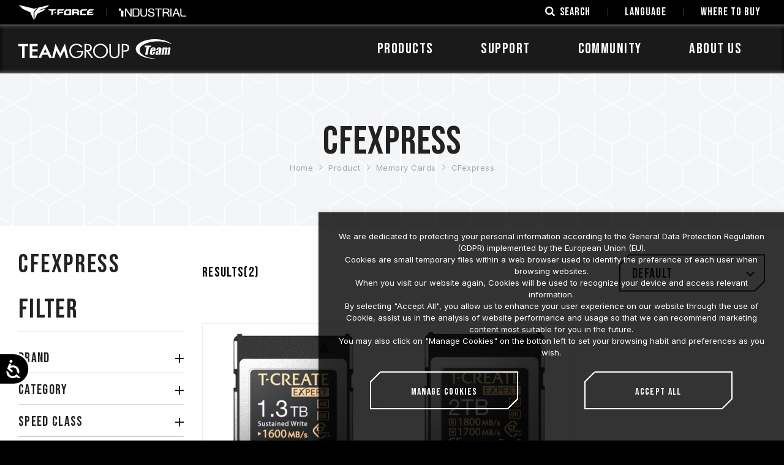

--- FILE ---
content_type: text/html; charset=utf-8
request_url: https://www.teamgroupinc.com/en/product-category/card/cfexpress/
body_size: 40889
content:
<!DOCTYPE html>
<html lang="en">
<head>
<meta charset="utf-8">
<!--手機解析度-->
<meta name="viewport" content="width=device-width, initial-scale=1.0">
<meta name="format-detection" content="telephone=no">
<!--TDK-->
<title>CFexpress-Product-TEAMGROUP</title>
<meta name="description" content="CFexpress-Product-TEAMGROUP">

<!--Other Code-->


<!--open graph protocol-->
<meta property="og:title" content="CFexpress-Product-TEAMGROUP">
<meta property="og:image" content="https://www.teamgroupinc.com/upload/base_fb_img/enL_01ns_web_base_23C07_cjXCCNoKFm.jpg">
<meta property="og:description" content="CFexpress-Product-TEAMGROUP">
<meta property="og:url" content="https://www.teamgroupinc.com/en/product-category/card/cfexpress/">
<meta property="og:site_name" content="TEAMGROUP">
<meta property="og:type" content="website">


<!--bread script-->
<script type="application/ld+json">
{
  "@context": "http://schema.org",
  "@type": "BreadcrumbList",
  "itemListElement": [
	  {
		"@type": "ListItem",
		"position": 1,
		"item": {
		  "@id": "https://www.teamgroupinc.com/en/",
		  "name": "Home"
			}
	  },
	  {
		"@type": "ListItem",
		"position": 2,
		"item": {
		  "@id": "https://www.teamgroupinc.com/en/product/",
		  "name": "Product"
			}
	  },
	  {
		"@type": "ListItem",
		"position": 3,
		"item": {
		  "@id": "https://www.teamgroupinc.com/en/product-category/card/cfexpress/",
		  "name": "CFexpress"
			}
	  }
	    ]
}
</script>

<link rel="alternate" href="https://www.teamgroupinc.com/en/product-category/card/cfexpress/" hreflang="x-default" />
<link rel="alternate" href="https://www.teamgroupinc.com/en/product-category/card/cfexpress/" hreflang="en" />
<link rel="alternate" href="https://www.teamgroupinc.com/tw/product-category/card/cfexpress/" hreflang="zh-Hant-TW" />
<link rel="alternate" href="https://www.teamgroupinc.com/cn/product-category/card/cfexpress/" hreflang="zh-Hans-CN" />
<link rel="alternate" href="https://www.teamgroupinc.com/jp/product-category/card/cfexpress/" hreflang="ja" />
<link rel="alternate" href="https://www.teamgroupinc.com/kr/product-category/card/cfexpress/" hreflang="ko" />
<link rel="alternate" href="https://www.teamgroupinc.com/ru/product-category/card/cfexpress/" hreflang="ru" />
<link rel="alternate" href="https://www.teamgroupinc.com/es/product-category/card/cfexpress/" hreflang="es" />
<link rel="alternate" href="https://www.teamgroupinc.com/de/product-category/card/cfexpress/" hreflang="de" />

<link rel="canonical" href="https://www.teamgroupinc.com/en/product-category/card/cfexpress/" />
<!--css-->
<link rel="stylesheet" type="text/css" href="https://www.teamgroupinc.com/public/css/master.css?v=220704">
<link rel="stylesheet" type="text/css" href="https://www.teamgroupinc.com/en/css/master.css?v=220704">
<link rel="stylesheet" type="text/css" href="https://www.teamgroupinc.com/public/css/catalog.css?v=220704">
<link rel="stylesheet" type="text/css" href="https://www.teamgroupinc.com/en/css/catalog.css?v=220704">

<!--favor icon-->
<link rel="shortcut icon" href="https://www.teamgroupinc.com/public/images/touch-icon/apple-icon-60x60.png" />
<!--touch_icon-->
<link rel="apple-touch-icon" href="https://www.teamgroupinc.com/public/images/touch-icon/apple-icon-60x60.png" />
<link rel="apple-touch-icon" sizes="76x76" href="https://www.teamgroupinc.com/public/images/touch-icon/apple-icon-76x76.png" />
<link rel="apple-touch-icon" sizes="120x120" href="https://www.teamgroupinc.com/public/images/touch-icon/apple-icon-120x120.png" />
<link rel="apple-touch-icon" sizes="152x152" href="https://www.teamgroupinc.com/public/images/touch-icon/apple-icon-152x152.png" />

<script src="https://www.teamgroupinc.com/public/js/jquery-3.6.0.min.js"></script>
<script src="https://www.teamgroupinc.com/public/js/jquery-ui-1.13.2/jquery-ui.min.js"></script>
<script src="https://www.teamgroupinc.com/public/js/jquery.blockUI.min.js"></script>
<script src="https://www.teamgroupinc.com/public/js/ajax_function.js"></script> 
<script src="https://www.teamgroupinc.com/public/js/script.js?v=220704"></script>
<script>
	var isMobile = false;
	var isTablet = false;
    
    function open_layer_detail(div_name,width,height){
        if(width==''){
            width=0;
        }
        if(height==''){
            height=0;
        }
        if($('#'+div_name).length > 0)
        {
            $.blockUI({
                message:$('#'+div_name),
                css:{ 
                cursor:'default',
                width: width + 'px',
                height:height+ 'px',
                padding:'0px',
                top:($(window).height()-height)/2 + 'px',
                left:($(window).width()-width)/2 + 'px'
                }
            });
        }
    }
    function open_loading_status(loading_name){
        if($('#'+loading_name).length > 0)
        {
            width=$('#'+loading_name).css('width').replace("px","");
            height=$('#'+loading_name).css('height').replace("px","");
            $.blockUI({
                message:$('#'+loading_name),
                css:{ 
                cursor:'default',
                border:'',
                backgroundColor:'',
                width: width + 'px',
                height:height+ 'px',
                padding:'0px',
                top:($(window).height()-height)/2 + 'px',
                left:($(window).width()-width)/2 + 'px'
                }
            });
        }
    }
    function close_layer_detail(){
        $.unblockUI();
    }
    function close_top_layer_detail(){
        top.$.unblockUI();
    }
    //建立執行的div
    $(function(){
        jQuery.browser = {};
        (function () {
            jQuery.browser.msie = false;
            jQuery.browser.version = 0;
            if (navigator.userAgent.match(/MSIE ([0-9]+)\./)) {
                jQuery.browser.msie = true;
                jQuery.browser.version = RegExp.$1;
            }
        })();
        $('body').prepend("<span id='iframe_string'></span>");
        $('body').prepend('<div id="waiting_action" style="display:none;text-align:center;position: absolute;z-index: 99998;color:#FFF;font-size:12px;border:0px;"><img src="https://www.teamgroupinc.com/public/loading_type/loading_big.gif" hspace="2" align="absmiddle"/><br><img src="https://www.teamgroupinc.com/public/loading_type/loading_text.png" hspace="2" align="absmiddle"/></div>');
    });
    //end
</script>
<!-- GA4 -->
  <script async src="https://www.googletagmanager.com/gtag/js?id=G-EVZNEQP4GK"></script>
  <script>
    window.dataLayer = window.dataLayer || [];

    function gtag() {
      dataLayer.push(arguments);
    }
    gtag("js", new Date());
    gtag("config", "G-EVZNEQP4GK");
  </script>
  <!-- End GA4 -->


</head>
<body class="productPage">



<!-- loadingArea -->
<div class="loadingArea">
    <div class="loadLogo">
        <svg version="1.1" xmlns="http://www.w3.org/2000/svg" xmlns:xlink="http://www.w3.org/1999/xlink" x="2px"
	 y="4px" width="100%" height="100%" viewBox="0 0 283.465 36.264"
	 xml:space="preserve">
<g id="logoGroup">
	<polygon points="0,8.91 0,13.09 6.661,13.09 6.661,34.685 11.436,34.685 11.436,13.09 18.064,13.09 18.064,8.91 	"/>
	<polygon points="35.538,13.089 35.538,8.91 20.839,8.91 20.839,34.686 35.538,34.686 35.538,30.33 25.614,30.33 25.614,22.941 
		35.538,22.941 35.538,18.655 25.614,18.655 25.614,13.089 	"/>
	<path d="M49.641,8.247L36.956,34.686h5.088l2.733-5.875h9.728l2.733,5.875h5.088L49.641,8.247z M46.651,24.723l2.362-5.116
		c0.199-0.435,0.381-0.92,0.54-1.439c0.03-0.097,0.059-0.193,0.088-0.288c0.029,0.095,0.058,0.191,0.088,0.288
		c0.159,0.519,0.341,1.004,0.54,1.439l2.362,5.116H46.651z"/>
	<path d="M77.476,35.357l6.677-13.145c0.304-0.588,0.515-1.033,0.727-1.547c0.09,0.565,0.21,1.16,0.355,1.769l2.889,12.251h4.503
		L86.161,8.247l-7.597,15.291l-1.088,2.546l-1.088-2.546L68.791,8.247l-6.467,26.439h4.503l2.89-12.251
		c0.145-0.608,0.265-1.203,0.355-1.769c0.212,0.514,0.423,0.959,0.727,1.547L77.476,35.357z"/>
	<path d="M108.275,21.715v2.46h8.711c-0.026,1.22-0.254,2.336-0.677,3.325c-0.449,1.053-1.118,2-1.989,2.816
		c-1.719,1.621-3.986,2.442-6.739,2.442c-1.46,0-2.823-0.256-4.052-0.76c-1.227-0.502-2.344-1.266-3.319-2.268
		c-0.974-1.002-1.723-2.169-2.226-3.47c-0.506-1.3-0.761-2.699-0.761-4.161c0-3.307,0.973-6.026,2.895-8.084
		c1.917-2.053,4.429-3.093,7.463-3.093c1.827,0,3.491,0.408,4.95,1.212c1.461,0.807,2.7,1.988,3.685,3.51l0.149,0.23l2.027-1.754
		l-0.093-0.169c-1.02-1.84-2.485-3.249-4.356-4.188c-1.862-0.932-4.107-1.405-6.673-1.405c-0.981,0-1.91,0.083-2.762,0.246
		c-0.858,0.163-1.689,0.411-2.474,0.739c-1.566,0.666-2.979,1.668-4.203,2.974c-1.169,1.239-2.063,2.693-2.656,4.321
		c-0.594,1.622-0.895,3.377-0.895,5.218c0,4.006,1.218,7.293,3.622,9.768c2.405,2.477,5.592,3.732,9.471,3.732
		c3.904,0,7.015-1.175,9.248-3.493c2.233-2.316,3.365-5.558,3.365-9.635v-0.515H108.275z"/>
	<path d="M129.545,22.612c1.883-0.084,3.402-0.674,4.518-1.76c1.21-1.177,1.823-2.793,1.823-4.81c0-2.378-0.722-4.184-2.147-5.367
		c-1.414-1.171-3.529-1.765-6.289-1.765h-4.878v25.774h2.772V22.622l1.019,0.002l8.806,11.96l0.071,0.096l3.389,0.007
		L129.545,22.612z M125.344,11.371h2.074c2.013,0,3.453,0.359,4.278,1.069c0.815,0.699,1.229,1.885,1.229,3.525
		c0,1.569-0.394,2.687-1.172,3.324c-0.791,0.647-2.249,0.977-4.335,0.977h-2.074V11.371z"/>
	<path d="M164.724,16.636c-0.692-1.631-1.691-3.103-2.968-4.375c-1.277-1.272-2.764-2.251-4.419-2.91
		c-1.657-0.659-3.452-0.993-5.336-0.993c-1.862,0-3.641,0.331-5.29,0.984c-1.651,0.654-3.138,1.63-4.42,2.902
		c-1.316,1.317-2.327,2.807-3.003,4.428c-0.676,1.619-1.018,3.364-1.018,5.185c0,1.801,0.348,3.535,1.036,5.153
		c0.687,1.621,1.697,3.099,3.003,4.394c1.304,1.293,2.804,2.286,4.452,2.952c1.65,0.665,3.413,1.001,5.24,1.001
		c1.851,0,3.629-0.342,5.285-1.02c1.655-0.676,3.155-1.665,4.459-2.942c1.306-1.276,2.311-2.74,2.987-4.352
		c0.36-0.852,0.627-1.703,0.79-2.532c0.163-0.826,0.246-1.72,0.246-2.654C165.769,20.026,165.417,18.271,164.724,16.636
		 M162.86,21.857c0,1.448-0.281,2.864-0.837,4.209c-0.557,1.349-1.355,2.555-2.374,3.586c-1.021,1.031-2.198,1.827-3.503,2.365
		c-1.306,0.537-2.7,0.81-4.146,0.81c-1.48,0-2.881-0.267-4.163-0.794c-1.282-0.524-2.454-1.324-3.484-2.373
		c-1.033-1.049-1.827-2.254-2.363-3.583c-0.539-1.334-0.813-2.754-0.813-4.22c0-1.491,0.279-2.915,0.827-4.233
		c0.55-1.319,1.348-2.514,2.374-3.552c1.024-1.035,2.202-1.834,3.502-2.373c1.3-0.538,2.686-0.811,4.12-0.811
		c1.47,0,2.881,0.279,4.197,0.828c1.317,0.55,2.499,1.354,3.51,2.391c1.018,1.04,1.805,2.231,2.34,3.541
		C162.587,18.961,162.86,20.377,162.86,21.857"/>
	<path d="M184.596,8.911v16.758c0,2.439-0.553,4.263-1.644,5.419c-1.086,1.154-2.771,1.74-5.004,1.74
		c-2.269,0-3.968-0.594-5.053-1.764c-1.094-1.178-1.647-2.992-1.647-5.396V8.911h-2.736v16.013c0,3.467,0.79,6.1,2.349,7.823
		c1.564,1.732,3.949,2.61,7.088,2.61c3.141,0,5.522-0.878,7.08-2.61c1.553-1.723,2.339-4.354,2.339-7.823V8.911H184.596z"/>
	<path d="M204.449,12.682c-0.459-1.048-1.103-1.878-1.917-2.464c-0.645-0.466-1.429-0.805-2.327-1.007
		c-0.435-0.105-1.002-0.182-1.687-0.23c-0.667-0.046-1.465-0.069-2.372-0.069h-4.845v25.774h2.771V23.329h2.418
		c2.943,0,5.142-0.588,6.53-1.748c1.403-1.172,2.113-3.012,2.113-5.47C205.135,14.874,204.903,13.72,204.449,12.682 M202.226,16.275
		c0,1.689-0.453,2.881-1.345,3.541c-0.914,0.675-2.757,1.019-5.477,1.019h-1.331v-9.463h1.331c1.822,0,3.124,0.107,3.869,0.319
		c0.722,0.206,1.299,0.549,1.717,1.02c0.424,0.48,0.739,1.018,0.938,1.598C202.125,14.896,202.226,15.558,202.226,16.275"/>
	<polygon points="234.674,28.869 237.218,15.02 233.871,15.02 234.385,11.799 245.706,11.799 245.172,15.02 241.884,15.02 
		239.344,28.869 	"/>
	<path d="M263.971,15.785c-0.604-0.471-1.613-0.71-3.003-0.71c-1.199,0-2.169,0.209-2.97,0.647
		c-0.808,0.425-1.392,0.925-1.729,1.481c-0.347,0.551-0.613,1.347-0.821,2.421l-0.132,0.709h3.628l0.241-1.311
		c0.208-1.074,0.333-1.37,0.406-1.487c0.132-0.246,0.395-0.381,0.741-0.381c0.334,0,0.568,0.167,0.651,0.466
		c0.077,0.254,0.042,0.748-0.104,1.51c-0.131,0.66-0.25,1.028-0.399,1.236c-0.116,0.154-0.515,0.426-2.538,1.159
		c-1.366,0.486-2.158,0.971-2.546,1.331c-0.372,0.355-0.751,0.99-0.931,1.98l-0.222,1.138c-0.247,1.329-0.115,2.087,0.318,2.495
		c0.478,0.456,1.139,0.639,1.847,0.639c0.545,0,1.091-0.132,1.523-0.364c0.543-0.291,1.154-0.837,1.511-1.328l-0.272,1.443h3.756
		l1.295-6.834c0.435-2.249,0.648-3.767,0.637-4.513C264.853,16.826,264.562,16.258,263.971,15.785 M259.701,25.332
		c-0.128,0.714-0.218,0.967-0.346,1.161c-0.151,0.216-0.392,0.324-0.723,0.324c-0.465,0-0.622-0.248-0.677-0.46
		c-0.057-0.245-0.054-0.522,0.083-1.267c0.133-0.665,0.276-1.153,0.453-1.493c0.186-0.367,0.667-0.799,1.462-1.321l0.376-0.243
		L259.701,25.332z"/>
	<path d="M253.86,17.389c-0.153-0.691-0.562-1.253-1.216-1.671c-0.661-0.427-1.588-0.643-2.749-0.643
		c-0.946,0-1.831,0.182-2.639,0.547c-0.802,0.358-1.408,0.865-1.861,1.546c-0.446,0.672-0.786,1.617-1.02,2.804l-0.764,4.052
		c-0.189,1.042-0.266,1.802-0.222,2.319c0.052,0.528,0.212,0.998,0.485,1.4c0.278,0.417,0.715,0.744,1.328,1.001
		c0.634,0.245,1.394,0.364,2.261,0.364c0.897,0,1.689-0.125,2.335-0.372c0.647-0.262,1.213-0.646,1.684-1.143
		c0.484-0.499,0.825-0.975,1.017-1.421c0.186-0.423,0.359-1.059,0.525-1.947l0.048-0.25h-3.627l-0.221,1.137
		c-0.141,0.736-0.286,1.202-0.459,1.473c-0.195,0.292-0.503,0.438-0.904,0.438c-0.481,0-0.636-0.254-0.684-0.401
		c-0.048-0.142-0.083-0.417,0.087-1.302l0.6-3.156h5.556l0.317-1.696C253.992,19.134,254.033,18.098,253.86,17.389 M250.104,19.102
		l-0.222,1.182h-1.671l0.244-1.251c0.212-1.1,0.343-1.364,0.417-1.488c0.17-0.279,0.392-0.39,0.767-0.39
		c0.337,0,0.558,0.174,0.609,0.473C250.294,17.872,250.249,18.369,250.104,19.102"/>
	<path d="M270.789,16.794c0.938-1.038,1.69-1.719,3.317-1.719c1.071,0,1.841,0.746,2.257,1.722c0.777-1.075,1.79-1.722,3.125-1.722
		c1.299,0,2.047,0.734,2.146,1.582c0.068,0.578-0.028,1.361-0.23,2.463l-1.852,9.74h-3.759l1.793-9.447
		c0.178-0.915,0.187-1.381,0.17-1.567c-0.042-0.388-0.275-0.6-0.66-0.6c-0.372,0-0.657,0.182-0.824,0.524
		c-0.189,0.402-0.276,0.758-0.428,1.572l-1.805,9.518h-3.757l1.793-9.447c0.174-0.915,0.187-1.381,0.174-1.567
		c-0.046-0.388-0.275-0.6-0.664-0.6c-0.369,0-0.653,0.182-0.82,0.524c-0.19,0.402-0.276,0.758-0.431,1.572l-1.803,9.518h-3.768
		l2.565-13.581h3.839L270.789,16.794z"/>
	<path d="M224.534,20.029c0-8.88,15.152-16.09,33.836-16.09c9.768,0,18.567,1.971,24.745,5.123c0.114,0.058,0.262,0.056,0.321-0.043
		c0.055-0.091,0.029-0.237-0.076-0.325C277.102,3.48,265.813,0,252.93,0c-19.678,0-35.631,8.119-35.631,18.133
		c0,10.016,15.953,18.13,35.631,18.13c0.1,0,0.188-0.063,0.19-0.164c0.003-0.098-0.069-0.173-0.177-0.181
		C236.836,34.682,224.534,28.034,224.534,20.029"/>
</g>
</svg>        <!-- <img src="https://www.teamgroupinc.com/public/images/logo.svg" alt="TEAMGROUP"> -->
    </div>
</div>
<!-- loadingArea end -->

<script src="https://www.teamgroupinc.com/public/js/js.cookie.min.js"></script>
<script>
    if(navigator.cookieEnabled) {
        var loadingData = Cookies.get('loading');
        (function() {
            $('body').addClass('loadingOverflow');
            
            setTimeout(function() {
                $('.loadingArea').addClass('show');
            },500);

            if(loadingData !== 'ok' ) {
                Cookies.set('loading', 'ok', { expires: 7 });

                setTimeout(function() {
                    $(".loadingArea").addClass('hide');
                },3000);

                setTimeout(function() {
                    $(".loadingArea").remove();
                    $('body').removeClass('loadingOverflow');
                },3500);

            } else {
                $(".loadingArea").addClass('hide').remove();
                $('body').removeClass('loadingOverflow');
            }
        })();
    } else {
        (function() {
            $(".loadingArea").addClass('hide').remove();
            $('body').removeClass('loadingOverflow');
        })();
    }
</script>
<div class="outerWrap"><!--outerWrap-->
    <div class="subheader">
        <div class="wrap large">
            <div class="logoArea">
                <div class="logoBox">
                    <a href="https://event.teamgroupinc.com/en/t-force/" target="_blank">    
                        <img src="https://www.teamgroupinc.com/public/images/subheader_logo1.png" alt="">
                    </a>
                </div>
                <div class="logoBox">
                    <a href="https://industrial.teamgroupinc.com/en/" target="_blank">   
                        <img src="https://www.teamgroupinc.com/public/images/subheader_logo2.png" alt="">
                    </a>
                </div>
            </div>
            <div class="funBox">
                <div class="funItem search">
                    <a href="#moduleSearch" class="openModule searchToggle" title="search">
                        <i class="fa fa-search"></i>
                        <span class="text">SEARCH</span>
                    </a>
                </div>
                <div class="funItem lang">
                    <a href="javascript:;" class="langToggle" title="">
                        <span class="text">LANGUAGE</span>
                        <span class="arrowDown"></span>
                    </a>
                    <div class="langSubmenu">
                            <a href="https://www.teamgroupinc.com/en/product-category/card/cfexpress/" class="current" title="English">English</a>
    <a href="https://www.teamgroupinc.com/tw/product-category/card/cfexpress/"  title="繁體中文">繁體中文</a>
    <a href="https://www.teamgroupinc.com/cn/product-category/card/cfexpress/"  title="简体中文">简体中文</a>
    <a href="https://www.teamgroupinc.com/jp/product-category/card/cfexpress/"  title="日本語">日本語</a>
    <a href="https://www.teamgroupinc.com/kr/product-category/card/cfexpress/"  title="한국어">한국어</a>
    <a href="https://www.teamgroupinc.com/ru/product-category/card/cfexpress/"  title="Русский">Русский</a>
    <a href="https://www.teamgroupinc.com/es/product-category/card/cfexpress/"  title="Español">Español</a>
    <a href="https://www.teamgroupinc.com/de/product-category/card/cfexpress/"  title="Deutsch">Deutsch</a>
                    </div>
                </div>
                <div class="funItem">
                    <a href="https://www.teamgroupinc.com/en/shop/">
                        <span class="text">Where to Buy</span>
                    </a>
                </div>
            </div>
        </div>
    </div>
    <header><!--header-->
        <div class="wrap large"><!--wrap-->
            <div class="logo">
                <a href="https://www.teamgroupinc.com/en/" title="TEAMGROUP">
                    <img src="https://www.teamgroupinc.com/public/images/logo.svg" alt="TEAMGROUP" title="TEAMGROUP">    
                </a>
            </div>
            <nav class="menuBox"><!--menuBox-->
                <!-- submenu data -->
<script>
var submenuData = {
    catalog: {
        findBy: [],
        mMapping: {},
    },
    news: [],
}
</script>

<div class="menu" itemscope itemtype="http://www.schema.org/SiteNavigationElement"><!--menu-->

    <div class="dropDown">
        <span class="toggleNextLevel" itemprop="name"><a itemprop="url" href="javascript:;">Products</a></span>
        <div class="submenu catalog secondLevelMenu">
    <div class="wrap">
            <div class="mBoxWrap leftBox">
            <div class="mBox m1Box submenuList">
                <p class="title listTitle">Products</p>
                 
                <ul class="list">
                                        <li >
                        <a class="link" itemprop="url" href="https://www.teamgroupinc.com/en/product-category/memory/" data-m1-blink="memory">Memory</a>
                    </li>
                                        <li >
                        <a class="link" itemprop="url" href="https://www.teamgroupinc.com/en/product-category/ssd/" data-m1-blink="ssd">SSD</a>
                    </li>
                                        <li class="current">
                        <a class="link" itemprop="url" href="https://www.teamgroupinc.com/en/product-category/card/" data-m1-blink="card">Memory Cards</a>
                    </li>
                                        <li >
                        <a class="link" itemprop="url" href="https://www.teamgroupinc.com/en/product-category/usb/" data-m1-blink="usb">USB Drives</a>
                    </li>
                                        <li >
                        <a class="link" itemprop="url" href="https://www.teamgroupinc.com/en/product-category/peripherals/" data-m1-blink="peripherals">Peripherals</a>
                    </li>
                                    </ul>
                            </div>
                            <div class="mBox m2Box submenuList">
                    <p class="title listTitle">Find by brand</p>
                    <ul class="list">
                                                <li>
                            <a class="link" itemprop="url" href="https://www.teamgroupinc.com/en/product-brand/card/T-CREATE/">T-CREATE</a>
                        </li>
                                                <li>
                            <a class="link" itemprop="url" href="https://www.teamgroupinc.com/en/product-brand/card/TEAMGROUP/">TEAMGROUP</a>
                        </li>
                                            </ul>
                </div>
                            <div class="mBox m2Box submenuList">
                    <p class="title listTitle">Find by category</p>
                    <ul class="list">
                                                <li>
                            <a class="link" itemprop="url" href="https://www.teamgroupinc.com/en/product-category/card/sd/">SD</a>
                        </li>
                                                <li>
                            <a class="link" itemprop="url" href="https://www.teamgroupinc.com/en/product-category/card/microsd/">MicroSD</a>
                        </li>
                                                <li>
                            <a class="link" itemprop="url" href="https://www.teamgroupinc.com/en/product-category/card/cfexpress/">CFexpress</a>
                        </li>
                                                <li>
                            <a class="link" itemprop="url" href="https://www.teamgroupinc.com/en/product-category/card/memory-card-reader/">Memory Card Reader</a>
                        </li>
                                            </ul>
                </div>
                    </div>
        <div class="rightPicArea">
                        <div class="rightPicBox " data-mblink="memory">
                                <div class="Img imgHoverDarken">
                                        <a href="https://www.teamgroupinc.com/en/product-detail/memory/desktop/xtreem-ckd-ddr5-black/xtreem-ckd-ddr5-black-FFXD548G8800HC42ADC-CU01/" target='_blank'>
                                            <img src="https://www.teamgroupinc.com/upload/catalog_m_list_pic/enL_catalog_m_24L06_nQjUPEEpiP.png" alt="" title="">
                                            <div class="buttonBox cutCorner">
                            <a href="https://www.teamgroupinc.com/en/product-detail/memory/desktop/xtreem-ckd-ddr5-black/xtreem-ckd-ddr5-black-FFXD548G8800HC42ADC-CU01/" target='_blank' class="btnLink">
                                <span class="border borderTop"></span>
                                <span class="border borderRight"></span>
                                <span class="border borderBottom"></span>
                                <span class="border borderLeft"></span>
                                <span class="text">MORE</span>
                            </a>
                        </div>
                    </a>
                                    </div>
                <div class="title">
                    <a class="ellipsis" href="https://www.teamgroupinc.com/en/product-detail/memory/desktop/xtreem-ckd-ddr5-black/xtreem-ckd-ddr5-black-FFXD548G8800HC42ADC-CU01/" target='_blank'></a>
                </div>
                            </div>
                        <div class="rightPicBox " data-mblink="ssd">
                                <div class="Img imgHoverDarken">
                                        <a href="https://www.teamgroupinc.com/en/product-detail//ssd/T-CREATE/expert-p32/expert-p32-TPSEG6016T0C335/" target='_blank'>
                                            <img src="https://www.teamgroupinc.com/upload/catalog_m_list_pic/enL_catalog_m_24K15_ZwLQtb4kIS.png" alt="" title="">
                                            <div class="buttonBox cutCorner">
                            <a href="https://www.teamgroupinc.com/en/product-detail//ssd/T-CREATE/expert-p32/expert-p32-TPSEG6016T0C335/" target='_blank' class="btnLink">
                                <span class="border borderTop"></span>
                                <span class="border borderRight"></span>
                                <span class="border borderBottom"></span>
                                <span class="border borderLeft"></span>
                                <span class="text">MORE</span>
                            </a>
                        </div>
                    </a>
                                    </div>
                <div class="title">
                    <a class="ellipsis" href="https://www.teamgroupinc.com/en/product-detail//ssd/T-CREATE/expert-p32/expert-p32-TPSEG6016T0C335/" target='_blank'></a>
                </div>
                            </div>
                        <div class="rightPicBox current" data-mblink="card">
                                <div class="Img imgHoverDarken">
                                        <a href="https://www.teamgroupinc.com/en/product-detail/card/TEAMGROUP/ultra-cr-i-microsd/ultra-cr-i-microsd-TWCRIB01/" target='_blank'>
                                            <img src="https://www.teamgroupinc.com/upload/catalog_m_list_pic/enL_catalog_m_25I03_kw8ihRzh4F.png" alt="" title="">
                                            <div class="buttonBox cutCorner">
                            <a href="https://www.teamgroupinc.com/en/product-detail/card/TEAMGROUP/ultra-cr-i-microsd/ultra-cr-i-microsd-TWCRIB01/" target='_blank' class="btnLink">
                                <span class="border borderTop"></span>
                                <span class="border borderRight"></span>
                                <span class="border borderBottom"></span>
                                <span class="border borderLeft"></span>
                                <span class="text">MORE</span>
                            </a>
                        </div>
                    </a>
                                    </div>
                <div class="title">
                    <a class="ellipsis" href="https://www.teamgroupinc.com/en/product-detail/card/TEAMGROUP/ultra-cr-i-microsd/ultra-cr-i-microsd-TWCRIB01/" target='_blank'></a>
                </div>
                            </div>
                        <div class="rightPicBox " data-mblink="usb">
                                <div class="Img imgHoverDarken">
                                        <a href="https://www.teamgroupinc.com/en/product-detail/usb/usb-3/x1-max/x1-max-TX1MAX3512GB01/" target='_blank'>
                                            <img src="https://www.teamgroupinc.com/upload/catalog_m_list_pic/enL_catalog_m_25J22_PkExNQR4e4.png" alt="" title="">
                                            <div class="buttonBox cutCorner">
                            <a href="https://www.teamgroupinc.com/en/product-detail/usb/usb-3/x1-max/x1-max-TX1MAX3512GB01/" target='_blank' class="btnLink">
                                <span class="border borderTop"></span>
                                <span class="border borderRight"></span>
                                <span class="border borderBottom"></span>
                                <span class="border borderLeft"></span>
                                <span class="text">MORE</span>
                            </a>
                        </div>
                    </a>
                                    </div>
                <div class="title">
                    <a class="ellipsis" href="https://www.teamgroupinc.com/en/product-detail/usb/usb-3/x1-max/x1-max-TX1MAX3512GB01/" target='_blank'></a>
                </div>
                            </div>
                        <div class="rightPicBox " data-mblink="peripherals">
                                <div class="Img imgHoverDarken">
                                        <a href="https://www.teamgroupinc.com/en/product-category/peripherals/fan/" target='_blank'>
                                            <img src="https://www.teamgroupinc.com/upload/catalog_m_list_pic/enL_catalog_m_24K06_CAulxN3asr.png" alt="" title="">
                                            <div class="buttonBox cutCorner">
                            <a href="https://www.teamgroupinc.com/en/product-category/peripherals/fan/" target='_blank' class="btnLink">
                                <span class="border borderTop"></span>
                                <span class="border borderRight"></span>
                                <span class="border borderBottom"></span>
                                <span class="border borderLeft"></span>
                                <span class="text">MORE</span>
                            </a>
                        </div>
                    </a>
                                    </div>
                <div class="title">
                    <a class="ellipsis" href="https://www.teamgroupinc.com/en/product-category/peripherals/fan/" target='_blank'></a>
                </div>
                            </div>
                    </div>
        
        <div class="funcList">
            <div class="comparison buttonBox cutCorner largeSize blackBorder svg"> 
                <a href="https://www.teamgroupinc.com/en/product/compare/" class="btnLink" title="Product Comparison">
                    <svg>
                        <use xlink:href="#btnCutCornerSvgBorder"></use>
                        <span class="text">
                            Product Comparison                        </span>
                    </svg>
                </a>
            </div>
            <div class="query buttonBox cutCorner largeSize blackBorder svg"> 
                <a href="https://www.teamgroupinc.com/en/support/compatibility/by-motherboard/" class="btnLink" title="Compatibility Query">
                    <svg>
                        <use xlink:href="#btnCutCornerSvgBorder"></use>
                        <span class="text">
                            Compatibility Query                        </span>
                    </svg>
                </a>
            </div>
        </div>
        </div><!-- wrap -->
    <a href="javascript:;" class="closeBtn"></a>
</div>

<!-- submenu data inject -->
<script>
    submenuData.catalog.mMapping = {"memory":[{"no_num":5,"data_m_blink":"desktop","data_m_id":"60","data_m_title":"Desktop","data_m_list_pic":"","data_ad_popwindow":"0","data_m_ad_url":"","data_m_ad_title":"","data_m_find_by_id":"2","data_m_index_id":"43"},{"no_num":7,"data_m_blink":"laptop","data_m_id":"90","data_m_title":"Laptop","data_m_list_pic":"","data_ad_popwindow":"0","data_m_ad_url":"","data_m_ad_title":"","data_m_find_by_id":"2","data_m_index_id":"43"},{"no_num":11,"data_m_blink":"workstation","data_m_id":"388","data_m_title":"Workstation","data_m_list_pic":"","data_ad_popwindow":"0","data_m_ad_url":"","data_m_ad_title":"","data_m_find_by_id":"2","data_m_index_id":"43"},{"no_num":20,"data_m_blink":"T-FORCE","data_m_id":"47","data_m_title":"T-FORCE","data_m_list_pic":"","data_ad_popwindow":"0","data_m_ad_url":"","data_m_ad_title":"","data_m_find_by_id":"6","data_m_index_id":"43"},{"no_num":22,"data_m_blink":"T-CREATE","data_m_id":"91","data_m_title":"T-CREATE","data_m_list_pic":"","data_ad_popwindow":"0","data_m_ad_url":"","data_m_ad_title":"","data_m_find_by_id":"6","data_m_index_id":"43"},{"no_num":26,"data_m_blink":"TEAMGROUP","data_m_id":"92","data_m_title":"TEAMGROUP","data_m_list_pic":"","data_ad_popwindow":"0","data_m_ad_url":"","data_m_ad_title":"","data_m_find_by_id":"6","data_m_index_id":"43"}],"ssd":[{"no_num":1,"data_m_blink":"m2","data_m_id":"89","data_m_title":"Internal M.2 SSD","data_m_list_pic":"","data_ad_popwindow":"0","data_m_ad_url":"","data_m_ad_title":"","data_m_find_by_id":"2","data_m_index_id":"64"},{"no_num":8,"data_m_blink":"internal","data_m_id":"88","data_m_title":"Internal 2.5-inch SSD","data_m_list_pic":"","data_ad_popwindow":"0","data_m_ad_url":"","data_m_ad_title":"","data_m_find_by_id":"2","data_m_index_id":"64"},{"no_num":12,"data_m_blink":"external","data_m_id":"87","data_m_title":"External \/ Portable SSD","data_m_list_pic":"","data_ad_popwindow":"0","data_m_ad_url":"","data_m_ad_title":"","data_m_find_by_id":"2","data_m_index_id":"64"},{"no_num":19,"data_m_blink":"T-FORCE","data_m_id":"65","data_m_title":"T-FORCE","data_m_list_pic":"","data_ad_popwindow":"0","data_m_ad_url":"","data_m_ad_title":"","data_m_find_by_id":"6","data_m_index_id":"64"},{"no_num":23,"data_m_blink":"T-CREATE","data_m_id":"67","data_m_title":"T-CREATE","data_m_list_pic":"","data_ad_popwindow":"0","data_m_ad_url":"","data_m_ad_title":"","data_m_find_by_id":"6","data_m_index_id":"64"},{"no_num":27,"data_m_blink":"TEAMGROUP","data_m_id":"66","data_m_title":"TEAMGROUP","data_m_list_pic":"","data_ad_popwindow":"0","data_m_ad_url":"","data_m_ad_title":"","data_m_find_by_id":"6","data_m_index_id":"64"}],"card":[{"no_num":2,"data_m_blink":"sd","data_m_id":"83","data_m_title":"SD","data_m_list_pic":"","data_ad_popwindow":"0","data_m_ad_url":"","data_m_ad_title":"","data_m_find_by_id":"2","data_m_index_id":"82"},{"no_num":9,"data_m_blink":"microsd","data_m_id":"84","data_m_title":"MicroSD","data_m_list_pic":"","data_ad_popwindow":"0","data_m_ad_url":"","data_m_ad_title":"","data_m_find_by_id":"2","data_m_index_id":"82"},{"no_num":13,"data_m_blink":"cfexpress","data_m_id":"85","data_m_title":"CFexpress","data_m_list_pic":"","data_ad_popwindow":"0","data_m_ad_url":"","data_m_ad_title":"","data_m_find_by_id":"2","data_m_index_id":"82"},{"no_num":15,"data_m_blink":"memory-card-reader","data_m_id":"431","data_m_title":"Memory Card Reader","data_m_list_pic":"","data_ad_popwindow":"0","data_m_ad_url":"","data_m_ad_title":"","data_m_find_by_id":"2","data_m_index_id":"82"},{"no_num":21,"data_m_blink":"T-CREATE","data_m_id":"94","data_m_title":"T-CREATE","data_m_list_pic":"","data_ad_popwindow":"0","data_m_ad_url":"","data_m_ad_title":"","data_m_find_by_id":"6","data_m_index_id":"82"},{"no_num":25,"data_m_blink":"TEAMGROUP","data_m_id":"93","data_m_title":"TEAMGROUP","data_m_list_pic":"","data_ad_popwindow":"0","data_m_ad_url":"","data_m_ad_title":"","data_m_find_by_id":"6","data_m_index_id":"82"}],"usb":[{"no_num":3,"data_m_blink":"usb-3","data_m_id":"79","data_m_title":"USB 3.2","data_m_list_pic":"","data_ad_popwindow":"0","data_m_ad_url":"","data_m_ad_title":"","data_m_find_by_id":"2","data_m_index_id":"78"},{"no_num":10,"data_m_blink":"usb-2","data_m_id":"80","data_m_title":"USB 2.0","data_m_list_pic":"","data_ad_popwindow":"0","data_m_ad_url":"","data_m_ad_title":"","data_m_find_by_id":"2","data_m_index_id":"78"},{"no_num":24,"data_m_blink":"TEAMGROUP","data_m_id":"96","data_m_title":"TEAMGROUP","data_m_list_pic":"","data_ad_popwindow":"0","data_m_ad_url":"","data_m_ad_title":"","data_m_find_by_id":"6","data_m_index_id":"78"}],"peripherals":[{"no_num":4,"data_m_blink":"case","data_m_id":"71","data_m_title":"Case","data_m_list_pic":"","data_ad_popwindow":"0","data_m_ad_url":"","data_m_ad_title":"","data_m_find_by_id":"2","data_m_index_id":"70"},{"no_num":6,"data_m_blink":"fan","data_m_id":"406","data_m_title":"Fan","data_m_list_pic":"","data_ad_popwindow":"0","data_m_ad_url":"","data_m_ad_title":"","data_m_find_by_id":"2","data_m_index_id":"70"},{"no_num":14,"data_m_blink":"cpu-cooler","data_m_id":"72","data_m_title":"CPU Cooler","data_m_list_pic":"","data_ad_popwindow":"0","data_m_ad_url":"","data_m_ad_title":"","data_m_find_by_id":"2","data_m_index_id":"70"},{"no_num":16,"data_m_blink":"ssd-cooler","data_m_id":"404","data_m_title":"SSD Cooler","data_m_list_pic":"","data_ad_popwindow":"0","data_m_ad_url":"","data_m_ad_title":"","data_m_find_by_id":"2","data_m_index_id":"70"},{"no_num":17,"data_m_blink":"accessories","data_m_id":"405","data_m_title":"Accessories","data_m_list_pic":"","data_ad_popwindow":"0","data_m_ad_url":"","data_m_ad_title":"","data_m_find_by_id":"2","data_m_index_id":"70"},{"no_num":18,"data_m_blink":"T-FORCE","data_m_id":"101","data_m_title":"T-FORCE","data_m_list_pic":"","data_ad_popwindow":"0","data_m_ad_url":"","data_m_ad_title":"","data_m_find_by_id":"6","data_m_index_id":"70"}]};
    submenuData.catalog.findBy = [{"no_num":1,"data_id":"6","data_title":"Find by brand","data_blink":"brand"},{"no_num":2,"data_id":"2","data_title":"Find by category","data_blink":"category"}];
</script>    </div>
    <div class="dropDown">
	<span class="toggleNextLevel" itemprop="name">
		<a itemprop="url" href="javascript:;">SUPPORT</a>
	</span>
	<div class="submenu secondLevelMenu">
		<div class="wrap">
					<div class="leftBox">
									<div class="submenuList">
						<div class="listTitle">SUPPORT</div>
						<ul>
	<li><a href="https://www.teamgroupinc.com/en/technology/">Technology</a></li>
	<li><a href="https://support.teamgroupinc.com/en/" target="_blank">RMA Center</a></li>
	<li><a href="https://file.teamgroupinc.com/File/TeamGroupInc-Terms-and-Conditions-of-Sale-en.pdf" target="_blank">Terms and Conditions of Sale</a></li>
	<li><a href="https://www.teamgroupinc.com/en/product/compare/">Product Comparison</a></li>
	<li><a href="https://support.teamgroupinc.com/en/support/download.php" target="_blank">Download Center</a></li>
	<li><a href="https://support.teamgroupinc.com/en/download/Catalog/mobile/index.html" target="_blank">Download Catalog</a></li>
	<li><a href="https://www.teamgroupinc.com/en/support/compatibility/by-motherboard/">Compatibility Query</a></li>
</ul>					</div>
							</div>
			<div class="rightPicArea">
				<div class="Img imgHoverDarken">
										<a href="https://support.teamgroupinc.com/en/download/Catalog/mobile/index.html" target='_blank'>
											<img src="https://www.teamgroupinc.com/upload/news_menu_m_list_pic/enL_news_menu_m_25D09_G99miCDnN4.jpg" alt="" title="2026 Q1 Product Catalog">
											<div class="buttonBox cutCorner">
							<a href="https://support.teamgroupinc.com/en/download/Catalog/mobile/index.html" target='_blank' class="btnLink">
								<span class="border borderTop"></span>
								<span class="border borderRight"></span>
								<span class="border borderBottom"></span>
								<span class="border borderLeft"></span>
								<span class="text">MORE</span>
							</a>
						</div>
					</a>
									</div>
				<div class="title">
					<a class="ellipsis" href="https://support.teamgroupinc.com/en/download/Catalog/mobile/index.html" target='_blank'>2026 Q1 Product Catalog</a>
				</div>
			</div>
				</div>
		<a href="javascript:;" class="closeBtn"></a>
	</div><!-- submenu -->
</div>
<div class="dropDown">
	<span class="toggleNextLevel" itemprop="name">
		<a itemprop="url" href="javascript:;">COMMUNITY</a>
	</span>
	<div class="submenu secondLevelMenu">
		<div class="wrap">
					<div class="leftBox">
									<div class="submenuList">
						<div class="listTitle">NEWSROOM</div>
						<ul>
	<li><a href="https://www.teamgroupinc.com/en/news/">Latest News</a></li>
	<li><a href="https://www.teamgroupinc.com/en/news/company-news/">Company News</a></li>
	<li><a href="https://www.teamgroupinc.com/en/news/event-news/">Event News</a></li>
	<li><a href="https://www.teamgroupinc.com/en/news/product-news/">Product News</a></li>
</ul>					</div>
									<div class="submenuList">
						<div class="listTitle">COMMUNITY</div>
						<ul class="mainMenu_en">
	<li><a href="https://www.teamgroupinc.com/community/en/">Community</a></li>
	<li><a href="https://www.teamgroupinc.com/community/en/events/">Event</a></li>
	<li><a href="https://www.teamgroupinc.com/community/en/blog/">Blog</a></li>
	<li><a href="https://www.teamgroupinc.com/community/en/video/">Video</a></li>
	<li><a href="https://www.teamgroupinc.com/community/en/album/">Gallery</a></li>
	<li><a href="https://www.teamgroupinc.com/community/en/questions-and-answers/">FAQ</a></li>
</ul>					</div>
							</div>
			<div class="rightPicArea">
				<div class="Img imgHoverDarken">
											<img src="" alt="" title="">
									</div>
				<div class="title">
					<a class="ellipsis" ></a>
				</div>
			</div>
				</div>
		<a href="javascript:;" class="closeBtn"></a>
	</div><!-- submenu -->
</div>
<div class="dropDown">
	<span class="toggleNextLevel" itemprop="name">
		<a itemprop="url" href="javascript:;">ABOUT US</a>
	</span>
	<div class="submenu secondLevelMenu">
		<div class="wrap">
					<div class="leftBox">
									<div class="submenuList">
						<div class="listTitle">ABOUT TEAMGROUP</div>
						<ul>
	<li><a href="https://www.teamgroupinc.com/en/about/awards/">Awards&ensp;<img src="https://images.teamgroupinc.com/branding/header-label.gif" width="23.5" /></a></li>
	<li><a href="https://www.teamgroupinc.com/en/about/milestone/">Milestone</a></li>
	<li><a href="https://www.teamgroupinc.com/en/about/branding/teamgroup/">Brand Identity</a></li>
	<li><a href="https://www.teamgroupinc.com/en/about/vision/">Corporate Vision</a></li>
	<li><a href="https://www.teamgroupinc.com/en/about/contact/">Worldwide Office</a></li>
</ul>					</div>
									<div class="submenuList">
						<div class="listTitle">INVESTORS</div>
						<ul>
	<li><a href="http://www.teamgroupinc.com/en/investors/corporate/basic-information/">Corporate Governance</a></li>
	<li><a href="https://www.teamgroupinc.com/en/investors/finance-month/">Financial Information</a></li>
	<li><a href="https://www.teamgroupinc.com/en/investors/meeting/">Shareholder Meetings &amp; Investor Conference</a></li>
</ul>					</div>
									<div class="submenuList">
						<div class="listTitle">CAREER</div>
						<ul>
	<li><a href="https://www.teamgroupinc.com/en/careers/">Recruitment</a></li>
</ul>					</div>
							</div>
			<div class="rightPicArea">
				<div class="Img imgHoverDarken">
											<img src="" alt="" title="">
									</div>
				<div class="title">
					<a class="ellipsis" ></a>
				</div>
			</div>
				</div>
		<a href="javascript:;" class="closeBtn"></a>
	</div><!-- submenu -->
</div>
</div><!--menu end-->
            </nav><!--menuBox end-->
        </div><!--wrap end-->
    </header><!--header end-->

	<style>
    .checkLabel.disabled {
        opacity: 0.4;
    }
</style>

    <div class="mainArea noBanner"><!--mainArea-->
        <div class="topBox bgWhiteBlue starLine" >
            <div class="wrap">
                                
    <div class="titleBox center revealTop"><!--titleBox-->
                <h1 class="titleEn largeTitle ">CFexpress</h1>
                <div class="bread arrow revealTop"><!--bread-->
    <div class="wrap">
        <a href="https://www.teamgroupinc.com/en/" title="TEAMGROUP">Home</a>
        <span>Product</span>

        
                    <a href="https://www.teamgroupinc.com/en/product-category/card/" title="TEAMGROUP">Memory Cards</a>
                            <a href="https://www.teamgroupinc.com/en/product-category/card/cfexpress/" title="TEAMGROUP">CFexpress</a>
                    </div>
</div><!--bread end-->    </div><!--titleBox end-->
                </div>
        </div>
        <div class="mFilterSec"></div>
        <div class="contentBox"><!--contentBox-->
            <div class="wrap"><!--wrap-->
                                <div class="leftBox"><!--leftBox-->
                    <div class="mediumTitle revealTop">CFexpress</div>
                    <section class="filterSec revealTop">
                        <div class="secTitle">Filter<a class="mCloseBtn" href="javascript:;"></a></div>
                        <div class="selectTextBox">
                            <div class="clearAll hide"><span>Clear All</span></div>
                        </div>
                        
 
	<div class="filterList contentText">
	<div class="filterItem filterItem-249" data-spec-id="249">
	<div class="filterCategoryTitle">Brand</div>
	<div class="labelBox">
		<!-- 非自動建立選項 -->
									<div class="sideClassItem normalItem">
					<label class="checkLabel"><input data-spec-id="249" data-auto="0" type="checkbox" value="2593"  data-text="T-CREATE"><span class="labelText">T-CREATE</span></label>
				</div><!-- .sideClassItem -->
					<!-- 自動建立選項 -->
		
	</div><!-- .sideClassList -->
</div><!-- .filterItem -->

<div class="filterItem filterItem-250" data-spec-id="250">
	<div class="filterCategoryTitle">Category</div>
	<div class="labelBox">
		<!-- 非自動建立選項 -->
									<div class="sideClassItem normalItem">
					<label class="checkLabel"><input data-spec-id="250" data-auto="0" type="checkbox" value="4559"  data-text="CFexpress Type B"><span class="labelText">CFexpress Type B</span></label>
				</div><!-- .sideClassItem -->
					<!-- 自動建立選項 -->
		
	</div><!-- .sideClassList -->
</div><!-- .filterItem -->

<div class="filterItem filterItem-251" data-spec-id="251">
	<div class="filterCategoryTitle">Speed Class</div>
	<div class="labelBox">
		<!-- 非自動建立選項 -->
									<div class="sideClassItem normalItem">
					<label class="checkLabel"><input data-spec-id="251" data-auto="0" type="checkbox" value="4560"  data-text="CFexpress 2.0 / PCIe 3.0x2"><span class="labelText">CFexpress 2.0 / PCIe 3.0x2</span></label>
				</div><!-- .sideClassItem -->
					<!-- 自動建立選項 -->
		
	</div><!-- .sideClassList -->
</div><!-- .filterItem -->

<div class="filterItem filterItem-281" data-spec-id="281">
	<div class="filterCategoryTitle">Capacity</div>
	<div class="labelBox">
		<!-- 非自動建立選項 -->
									<div class="sideClassItem normalItem">
					<label class="checkLabel"><input data-spec-id="281" data-auto="0" type="checkbox" value="4556"  data-text="1.3TB"><span class="labelText">1.3TB</span></label>
				</div><!-- .sideClassItem -->
							<div class="sideClassItem normalItem">
					<label class="checkLabel"><input data-spec-id="281" data-auto="0" type="checkbox" value="2625"  data-text="1TB"><span class="labelText">1TB</span></label>
				</div><!-- .sideClassItem -->
							<div class="sideClassItem normalItem">
					<label class="checkLabel"><input data-spec-id="281" data-auto="0" type="checkbox" value="4558"  data-text="650GB"><span class="labelText">650GB</span></label>
				</div><!-- .sideClassItem -->
							<div class="sideClassItem normalItem">
					<label class="checkLabel"><input data-spec-id="281" data-auto="0" type="checkbox" value="2626"  data-text="512GB"><span class="labelText">512GB</span></label>
				</div><!-- .sideClassItem -->
							<div class="sideClassItem normalItem">
					<label class="checkLabel"><input data-spec-id="281" data-auto="0" type="checkbox" value="4557"  data-text="325GB"><span class="labelText">325GB</span></label>
				</div><!-- .sideClassItem -->
					<!-- 自動建立選項 -->
		
	</div><!-- .sideClassList -->
</div><!-- .filterItem -->

<div class="filterItem filterItem-253" data-spec-id="253">
	<div class="filterCategoryTitle">Adapter</div>
	<div class="labelBox">
		<!-- 非自動建立選項 -->
									<div class="sideClassItem normalItem">
					<label class="checkLabel"><input data-spec-id="253" data-auto="0" type="checkbox" value="2646"  data-text="N/A"><span class="labelText">N/A</span></label>
				</div><!-- .sideClassItem -->
					<!-- 自動建立選項 -->
		
	</div><!-- .sideClassList -->
</div><!-- .filterItem -->

<div class="filterItem filterItem-252" data-spec-id="252">
	<div class="filterCategoryTitle">Application</div>
	<div class="labelBox">
		<!-- 非自動建立選項 -->
									<div class="sideClassItem normalItem">
					<label class="checkLabel"><input data-spec-id="252" data-auto="0" type="checkbox" value="2648"  data-text="N/A"><span class="labelText">N/A</span></label>
				</div><!-- .sideClassItem -->
					<!-- 自動建立選項 -->
		
	</div><!-- .sideClassList -->
</div><!-- .filterItem -->

	</div>
	
<script>
// 所有篩選主項目、子項目資料
const filterData = [{"no_num":1,"data_id":"2591","data_title":"Brand","data_filter_type":"0","data_spec_id":"249","data_auto_produce":"0","data_sort":"6","children":{"2593":{"no_num":37,"data_id":"2593","data_title":"T-CREATE","data_index_id":"2591"}}},{"no_num":2,"data_id":"2595","data_title":"Category","data_filter_type":"0","data_spec_id":"250","data_auto_produce":"0","data_sort":"5","children":{"4559":{"no_num":33,"data_id":"4559","data_title":"CFexpress Type B","data_index_id":"2595"}}},{"no_num":3,"data_id":"2618","data_title":"Speed Class","data_filter_type":"0","data_spec_id":"251","data_auto_produce":"0","data_sort":"4","children":{"4560":{"no_num":10,"data_id":"4560","data_title":"CFexpress 2.0 \/ PCIe 3.0x2","data_index_id":"2618"}}},{"no_num":4,"data_id":"2624","data_title":"Capacity","data_filter_type":"0","data_spec_id":"281","data_auto_produce":"0","data_sort":"3","children":{"4556":{"no_num":1,"data_id":"4556","data_title":"1.3TB","data_index_id":"2624"},"2625":{"no_num":4,"data_id":"2625","data_title":"1TB","data_index_id":"2624"},"4558":{"no_num":5,"data_id":"4558","data_title":"650GB","data_index_id":"2624"},"2626":{"no_num":9,"data_id":"2626","data_title":"512GB","data_index_id":"2624"},"4557":{"no_num":11,"data_id":"4557","data_title":"325GB","data_index_id":"2624"}}},{"no_num":5,"data_id":"2634","data_title":"Adapter","data_filter_type":"0","data_spec_id":"253","data_auto_produce":"0","data_sort":"2","children":{"2646":{"no_num":41,"data_id":"2646","data_title":"N\/A","data_index_id":"2634"}}},{"no_num":6,"data_id":"2647","data_title":"Application","data_filter_type":"0","data_spec_id":"252","data_auto_produce":"0","data_sort":"1","children":{"2648":{"no_num":40,"data_id":"2648","data_title":"N\/A","data_index_id":"2647"}}}];
</script>
                    </section>
                </div><!--leftBox end-->
                                <div class="rightBox third"><!--rightBox-->
                    <div class="resultBox revealTop">
	<div class="result">Results(<span class="num">2</span>)</div>
	<section class="sortBox sortSec">
		<div class="classBox classBoxDropDown">
			<div class="classLink">
				<div class="classLinkItem">
					<a href="javascript:;" data-sort-by="new">Sort by New</a>
				</div>
				<div class="classLinkItem">
					<a href="javascript:;" data-sort-by="hot">Sort by Hot</a>
				</div>
				<div class="classLinkItem">
					<a href="javascript:;" data-sort-by="">Default</a>
				</div>
			</div>
			<div class="classCurrent">
				<svg>
					<use xlink:href="#btnCutCornerSvgBorder"></use>
					<span class="classText">
						Default					</span>
				</svg>
			</div>
		</div>
	</section>
	<div class="mFunctionBox">
				<div class="mFunctionBtn filter">
			<img src="https://www.teamgroupinc.com/public/images/icon_filter.png" alt="">
		</div>
				<div class="mFunctionBtn sort">
			<img src="https://www.teamgroupinc.com/public/images/icon_sort.png" alt="">
			<div class="mSortBox">
				<a href="javascript:;" class="mSortLink" data-sort-by="new">Sort by New</a>
				<a href="javascript:;" class="mSortLink" data-sort-by="hot">Sort by Hot</a>
				<a href="javascript:;" class="mSortLink" data-sort-by="">Default</a>
			</div>
		</div>
		<div class="mFunctionBtn layout card">
		</div>
	</div>
</div>
<div class="catalogBox revealTop">
<div class="catalogList revealTop"><!--catalogList-->
			<div class="catalogItem"><!--data-->
			<div class="item "><!--item-->
								<div class="Img imgHoverDarken">
					<a href="https://www.teamgroupinc.com/en/product-detail/card/cfexpress/expert-plus-type-b/expert-plus-type-b-TTCCFXP13TCFX2B01/"   title="EXPERT CFexpress Plus Type B Memory Card">
						<img  src="https://images.teamgroupinc.com/products/card/cfexpress/expert-plus-type-b/1.3tb_01_s.jpg" title="EXPERT CFexpress Plus Type B Memory Card" alt="EXPERT CFexpress Plus Type B Memory Card">
					</a>
										<div class="buttonBox cutCorner svg">
						<a class="btnLink" href="https://www.teamgroupinc.com/en/product-detail/card/cfexpress/expert-plus-type-b/expert-plus-type-b-TTCCFXP13TCFX2B01/"  title="EXPERT CFexpress Plus Type B Memory Card">
							<svg class="line"><use xlink:href="#btnCutCornerSvgSmall"></use></svg>
							<svg class="hoverLine"><use xlink:href="#btnCutCornerSvgSmall"></use></svg>
							<span class="text">MORE</span>
						</a>
					</div>
				</div>
												<div class="childImgList">
										<div class="childItem">
						<div class="item">
							<div class="childImg" >
								<a href="https://www.teamgroupinc.com/en/product-detail/card/cfexpress/expert-plus-type-b/expert-plus-type-b-TTCCFXP13TCFX2B01/"  title="EXPERT CFexpress Plus Type B Memory Card 1.3TB">
									<img  src="https://images.teamgroupinc.com/products/card/cfexpress/expert-plus-type-b/1.3tb_01_s.jpg" title="EXPERT CFexpress Plus Type B Memory Card 1.3TB" alt="EXPERT CFexpress Plus Type B Memory Card 1.3TB">
								</a>
							</div>
						</div>
					</div>
										<div class="childItem">
						<div class="item">
							<div class="childImg" >
								<a href="https://www.teamgroupinc.com/en/product-detail/card/cfexpress/expert-plus-type-b/expert-plus-type-b-TTCCFXP650GCFX2B01/"  title="EXPERT CFexpress Plus Type B Memory Card 650GB">
									<img  src="https://images.teamgroupinc.com/products/card/cfexpress/expert-plus-type-b/650gb_01_s.jpg" title="EXPERT CFexpress Plus Type B Memory Card 650GB" alt="EXPERT CFexpress Plus Type B Memory Card 650GB">
								</a>
							</div>
						</div>
					</div>
										<div class="childItem">
						<div class="item">
							<div class="childImg" >
								<a href="https://www.teamgroupinc.com/en/product-detail/card/cfexpress/expert-plus-type-b/expert-plus-type-b-TTCCFXP325GCFX2B01/"  title="EXPERT CFexpress Plus Type B Memory Card 325GB">
									<img  src="https://images.teamgroupinc.com/products/card/cfexpress/expert-plus-type-b/325gb_01_s.jpg" title="EXPERT CFexpress Plus Type B Memory Card 325GB" alt="EXPERT CFexpress Plus Type B Memory Card 325GB">
								</a>
							</div>
						</div>
					</div>
															
				</div>
								<div class="Txt "><!--Txt-->
				
										<h3 class="title listTitleStyleSmall">
						<a href="https://www.teamgroupinc.com/en/product-detail/card/cfexpress/expert-plus-type-b/expert-plus-type-b-TTCCFXP13TCFX2B01/"    title="EXPERT CFexpress Plus Type B Memory Card">
							EXPERT CFexpress Plus Type B Memory Card						</a>
					</h3>
				</div><!--Txt end-->
			</div><!-- item end -->
		</div><!--data-->
			<div class="catalogItem"><!--data-->
			<div class="item "><!--item-->
								<div class="Img imgHoverDarken">
					<a href="https://www.teamgroupinc.com/en/product-detail/card/cfexpress/expert-type-b/expert-type-b-TTCCFX2TCFX2B01/"   title="EXPERT CFexpress Type B Memory Card">
						<img  src="https://images.teamgroupinc.com/products/card/cfexpress/expert-type-b/2tb_01_s.jpg" title="EXPERT CFexpress Type B Memory Card" alt="EXPERT CFexpress Type B Memory Card">
					</a>
										<div class="buttonBox cutCorner svg">
						<a class="btnLink" href="https://www.teamgroupinc.com/en/product-detail/card/cfexpress/expert-type-b/expert-type-b-TTCCFX2TCFX2B01/"  title="EXPERT CFexpress Type B Memory Card">
							<svg class="line"><use xlink:href="#btnCutCornerSvgSmall"></use></svg>
							<svg class="hoverLine"><use xlink:href="#btnCutCornerSvgSmall"></use></svg>
							<span class="text">MORE</span>
						</a>
					</div>
				</div>
												<div class="childImgList">
										<div class="childItem">
						<div class="item">
							<div class="childImg" >
								<a href="https://www.teamgroupinc.com/en/product-detail/card/cfexpress/expert-type-b/expert-type-b-TTCCFX2TCFX2B01/"  title="EXPERT CFexpress Type B Memory Card 2TB">
									<img  src="https://images.teamgroupinc.com/products/card/cfexpress/expert-type-b/2tb_01_s.jpg" title="EXPERT CFexpress Type B Memory Card 2TB" alt="EXPERT CFexpress Type B Memory Card 2TB">
								</a>
							</div>
						</div>
					</div>
										<div class="childItem">
						<div class="item">
							<div class="childImg" >
								<a href="https://www.teamgroupinc.com/en/product-detail/card/cfexpress/expert-type-b/expert-type-b-TTCCFX1TCFX2B01/"  title="EXPERT CFexpress Type B Memory Card 1TB">
									<img  src="https://images.teamgroupinc.com/products/card/cfexpress/expert-type-b/1tb_01_s.jpg" title="EXPERT CFexpress Type B Memory Card 1TB" alt="EXPERT CFexpress Type B Memory Card 1TB">
								</a>
							</div>
						</div>
					</div>
										<div class="childItem">
						<div class="item">
							<div class="childImg" >
								<a href="https://www.teamgroupinc.com/en/product-detail/card/cfexpress/expert-type-b/expert-type-b-TTCCFX512GCFX2B01/"  title="EXPERT CFexpress Type B Memory Card 512GB">
									<img  src="https://images.teamgroupinc.com/products/card/cfexpress/expert-type-b/512gb_01_s.jpg" title="EXPERT CFexpress Type B Memory Card 512GB" alt="EXPERT CFexpress Type B Memory Card 512GB">
								</a>
							</div>
						</div>
					</div>
															
				</div>
								<div class="Txt "><!--Txt-->
				
										<h3 class="title listTitleStyleSmall">
						<a href="https://www.teamgroupinc.com/en/product-detail/card/cfexpress/expert-type-b/expert-type-b-TTCCFX2TCFX2B01/"    title="EXPERT CFexpress Type B Memory Card">
							EXPERT CFexpress Type B Memory Card						</a>
					</h3>
				</div><!--Txt end-->
			</div><!-- item end -->
		</div><!--data-->
	</div><!--catalogList end-->
</div>

<script>
	window.specList = {"281":["64GB","256GB","512GB","128GB","1TB","8GB","16GB","32GB","4GB","2TB","325GB","650GB","1.3TB","N\/A"],"258":["TEAUSDX512GIV30A103","THUSDX256GIV3002","THUSDX128GIV3002","THUSDX64GIV3002","TEAUSDX128GIV30A103","TEAUSDX64GIV30A103","TUSDH8GCL1002","TGUSDX128GU303","TGUSDX1TU303","TEAUSDX256GIV30A103","TEAUSDX1TIV30A103","TGUSDX1TU302","TDUSDX512GUHS03","TDUSDX256GUHS03","TDUSDX128GUHS03","TGUSDX512GU302","TGUSDX256GU302","TGUSDX128GU302","TGUSDX512GU303","TGUSDX256GU303","TUSDH4GCL1002","TUSDH32GCL10U02","TUSDH16GCL10U02","TUSDH32GCL10U03","TUSDH16GCL10U03","TGUSDX64GU303","TDUSDH32GUHS03","TGUSDX64GU302","TTCSDX64GIIV9001","TTCCFXP650GCFX2B01","TPPMSDX64GIA2V3003","TPPMSDX1TIA2V3003","TPPMSDX512GIA2V3003","TPPSDX1TIA2V3001","TPPMSDX256GIA2V3003","TPPSDX256GIA2V3001","TTCCFX1TCFX2B01","TTCS128GIA2V3003","TPPMSDX128GIA2V3003","TPPSDX128GIA2V3001","TTCCFX512GCFX2B01","TESDXC1TIV30P69","TCSDHC8GIV1001","TTCS1TIA2V3003","TESDXC512GIV3069","TTCSDY1TIIV6001","TESDXC256GIV3069","TESDXC128GIV3069","TESDXC64GIV3069","TTCCFX2TCFX2B01","TCSDHC16GIV1001","TTCCFXP1.3TCFX2B01","TPPSDX512GIA2V3001","TULMSDX512GIA2V3022503","TULMSDX128GIA2V3022503","TTCS2TIA2V3003","TPPMSDX2TIA2V3003","TTCSDX1TIIV9001","TULMSDX1TIA2V3022503","TULMSDX256GIA2V3022503","TCSDHC32GIV1001","TTCSDX2TIIV9001","TAPMSDE128GIV30A102","TAPMSDE256GIV30A102","TAPMSDE512GIV30A102","TAPMSDE1TIV30A102","TTCS512GIA2V3003","TTCS256GIA2V3003","TDUSDX64GUHS03","TUSDX64GCL10U03","TUSDX128GCL10U03","TUSDH4GCL1003","TUSDH8GCL1003","TTCSDX128GIIV9001","TTCSDX256GIIV9001","TTCSDX512GIIV9001","TTCSDY64GIIV6001","TTCSDY128GIIV6001","TTCSDY256GIIV6001","TTCSDY512GIIV6001","TTCCFXP325GCFX2B01","TWR31B03","TWCRIB01"],"257":["Lifetime Warranty","2-Year Warranty","5-Year Warranty","1-Year Warranty"],"256":["15(L)x11(W)x1(H)mm","32(L)x24(W)x2.1(H)mm","30(L)x17.5(W)x7(H)mm","38.5(L)x29.8(W)x3.8(H)mm","85(L)x66(W)x15(H)mm"],"255":["50 MB\/s","90 MB\/s","10~14 MB\/s","15 MB\/s","20 MB\/s","30 MB\/s","160 MB\/s","110 MB\/s","120 MB\/s","180 MB\/s","150 MB\/s","1,700 MB\/s","1,600 MB\/s","100 MB\/s","1,500 MB\/s","260 MB\/s","2,000 MB\/s","55 MB\/s","80 MB\/s","170 MB\/s","500 MB\/s","700 MB\/s"],"254":["100 MB\/s","17~20 MB\/s","80 MB\/s","180 MB\/s","300 MB\/s","160 MB\/s","1,800 MB\/s","280 MB\/s","2,000 MB\/s","200 MB\/s","800 MB\/s"],"253":["with 1 Adapter","N\/A"],"252":["N\/A"],"251":["UHS-I \/ U3 \/ V30 \/ A1","C10","UHS-I \/ U1 \/ C10","UHS-I \/ U1 \/ V10","UHS-I","UHS-II \/ U3 \/ V90","UHS-II \/ U3 \/ V60","UHS-I \/ U3 \/ V30","UHS-I \/ U3 \/ V30 \/ A2","CFexpress 2.0 \/ PCIe 3.0x2","CFexpress 2.0 \/ UHS-II","MicroSD Express \/ UHS-I \/ C10 \/ U3 \/ A1 \/ V30"],"250":["Micro SDXC","Micro SDHC","Memory Card Reader","SDXC","SDHC","CFexpress Type B"],"249":["TEAMGROUP","T-CREATE"],"248":["ELITE Micro SDXC UHS-I U3 V30 A1","High Endurance Micro SDXC UHS-I U3 V30","GO Micro SDXC UHS-I U3 V30","Micro SDHC UHS-I U1 C10","Dash Micro SDHC UHS-I U1 C10","Dash Micro SDXC UHS-I U3 V30 A1","EXPERT S.M.A.R.T. Micro SDXC","EXPERT SDXC UHS-II U3 V90","PRO+ SDXC","ELITE SDXC UHS-I U3 V30","CLASSIC SDHC UHS-I U1 V10","PRO+ Micro SDXC UHS-I U3 A2 V30","EXPERT SDXC UHS-II U3 V60","ULTRA Micro SDXC A2 V30","Micro SDHC CLASS 10","EXPERT CFexpress Type B","ULTRA CR I MicroSD Memory Card Reader","APEX SD7.1 MicroSD Express","EXPERT CFexpress Plus Type B","EXPERT R31 3-in-1 Memory Card Reader","Micro SDXC UHS-I U1 C10"]};
</script>

<div class="pageBox">
	    
<script>
    $(function(){
        $('.mPageSelect').on('change',function(){
            var nowUrl = location.href.split('?');
            var goPageUrl = nowUrl[0]+$('.mPageSelect option:selected').attr('href');
            // console.log(goPageUrl);
            location= goPageUrl;
        });
    });
</script></div>
                </div><!--rightBox end-->
            </div><!--wrap end-->
        </div><!--contentBox end-->
    </div><!--mainArea end-->

    <footer><!--footer-->
        <div class="wrap large"><!--wrap-->
            <div class="mailBox">
                
<div class="mailSubscriptBox bgHexagon bgBlack">
    <div class="mailForm">
        <div class="titleBox">
            <div class="icon">
                <i class="fa fa-envelope-o"></i>
            </div>
            <div class="title">Newsletter Subscribe</div>
        </div>
        <div class="inputArea">
            <input class="inputBox" type="text" id="subscribe_mail2" name="subscribe_mail2" data-note="E-mail" placeholder="Enter Your Email">
            <div class="buttonBox bgGradient cutCorner">
                <svg>
                    <use xlink:href="#btnCutCornerSvg" fill="url(#gradientCyanBlue)"></use>
                </svg>
                <a class="btnLink openModule" href="#moduleMail" onclick="emailTxt()">
                    <span class="text">
                        Submit                    </span>
                </a>
            </div>
        </div> 
    </div>
</div>
<!-- module -->

<div class="mailSubscribeArea moduleBox" id="moduleMail"><!--mailSubscribeArea-->
    <div class="moduleWrap  bgWhiteBlue starLine"><!--moduleWrap-->
        <button class="moduleClose"></button>
        <div class="moduleContent"><!--moduleContent-->
        <div class="mediumTitle mainTitleStyle">Newsletter Subscribe</div>
    
            <form method="post" name="mail_form" enctype="multipart/form-data" id="mail_form" autocomplete="off">
                <input type="hidden" name="CSRFTokenName">
                <input type="hidden" name="CSRFTokenValue">
                <div class="box select">
                    <p class="title">Location<em>*</em></p>  
                    <select id="data_country" name="data_country" class="require inputStyle" data-note="Country">
                        <option selected="selected" style='display: none' value=''></option>
                                                <option value="Afghanistan">Afghanistan</option>
                                                <option value="Albania">Albania</option>
                                                <option value="Algeria">Algeria</option>
                                                <option value="American Samoa">American Samoa</option>
                                                <option value="Andorra">Andorra</option>
                                                <option value="Angola">Angola</option>
                                                <option value="Anguilla">Anguilla</option>
                                                <option value="Argentina">Argentina</option>
                                                <option value="Armenia">Armenia</option>
                                                <option value="Aruba">Aruba</option>
                                                <option value="Australia">Australia</option>
                                                <option value="Austria">Austria</option>
                                                <option value="Azerbaijan">Azerbaijan</option>
                                                <option value="Bahamas">Bahamas</option>
                                                <option value="Bahrain">Bahrain</option>
                                                <option value="Bangladesh">Bangladesh</option>
                                                <option value="Barbados">Barbados</option>
                                                <option value="Belarus">Belarus</option>
                                                <option value="Belgium">Belgium</option>
                                                <option value="Belize">Belize</option>
                                                <option value="Benin">Benin</option>
                                                <option value="Bermuda">Bermuda</option>
                                                <option value="Bhutan">Bhutan</option>
                                                <option value="Bolivia">Bolivia</option>
                                                <option value="Bosnia and Herzegovina">Bosnia and Herzegovina</option>
                                                <option value="Botswana">Botswana</option>
                                                <option value="Bouvet Island">Bouvet Island</option>
                                                <option value="Brazil">Brazil</option>
                                                <option value="British Indian Ocean Territory">British Indian Ocean Territory</option>
                                                <option value="Brunei Darussalam">Brunei Darussalam</option>
                                                <option value="Bulgaria">Bulgaria</option>
                                                <option value="Burkina Faso">Burkina Faso</option>
                                                <option value="Myanmar">Myanmar</option>
                                                <option value="Burundi">Burundi</option>
                                                <option value="Cambodia">Cambodia</option>
                                                <option value="Cameroon">Cameroon</option>
                                                <option value="Canada">Canada</option>
                                                <option value="Cape Verde">Cape Verde</option>
                                                <option value="Cayman Islands">Cayman Islands</option>
                                                <option value="Chad">Chad</option>
                                                <option value="Chile">Chile</option>
                                                <option value="China">China</option>
                                                <option value="Christmas Island">Christmas Island</option>
                                                <option value="Cocos Island">Cocos Island</option>
                                                <option value="Colombia">Colombia</option>
                                                <option value="Comoros">Comoros</option>
                                                <option value="Congo">Congo</option>
                                                <option value="Cook Island">Cook Island</option>
                                                <option value="Costa Rica">Costa Rica</option>
                                                <option value="Croatia">Croatia</option>
                                                <option value="Cuba">Cuba</option>
                                                <option value="Cyprus">Cyprus</option>
                                                <option value="Czech Republic">Czech Republic</option>
                                                <option value="Denmark">Denmark</option>
                                                <option value="Djibouti">Djibouti</option>
                                                <option value="Dominica">Dominica</option>
                                                <option value="East Timor">East Timor</option>
                                                <option value="Ecuador">Ecuador</option>
                                                <option value="Egypt">Egypt</option>
                                                <option value="El Salvador">El Salvador</option>
                                                <option value="England">England</option>
                                                <option value="Equatorial Guinea">Equatorial Guinea</option>
                                                <option value="Estonia">Estonia</option>
                                                <option value="Ethiopia">Ethiopia</option>
                                                <option value="Falkland Islands">Falkland Islands</option>
                                                <option value="Faroe Islands">Faroe Islands</option>
                                                <option value="Fiji">Fiji</option>
                                                <option value="Finland">Finland</option>
                                                <option value="France">France</option>
                                                <option value="French Guiana">French Guiana</option>
                                                <option value="French Polynesia">French Polynesia</option>
                                                <option value="French Southern Territoties">French Southern Territoties</option>
                                                <option value="Gabon">Gabon</option>
                                                <option value="Gambia">Gambia</option>
                                                <option value="Georgia">Georgia</option>
                                                <option value="Germany">Germany</option>
                                                <option value="Ghana">Ghana</option>
                                                <option value="Gibraltar">Gibraltar</option>
                                                <option value="Gominica">Gominica</option>
                                                <option value="Greece">Greece</option>
                                                <option value="Greenland">Greenland</option>
                                                <option value="Grenada">Grenada</option>
                                                <option value="Guadeloupe">Guadeloupe</option>
                                                <option value="Guam">Guam</option>
                                                <option value="Guatemala">Guatemala</option>
                                                <option value="Guinea">Guinea</option>
                                                <option value="Guinea-Bissau">Guinea-Bissau</option>
                                                <option value="Guyana">Guyana</option>
                                                <option value="Haiti">Haiti</option>
                                                <option value="Heard and McDonald Islands">Heard and McDonald Islands</option>
                                                <option value="Honduras">Honduras</option>
                                                <option value="Hong Kong">Hong Kong</option>
                                                <option value="Hungary">Hungary</option>
                                                <option value="Iceland">Iceland</option>
                                                <option value="India">India</option>
                                                <option value="Indonesia">Indonesia</option>
                                                <option value="Iran">Iran</option>
                                                <option value="Iraq">Iraq</option>
                                                <option value="Ireland">Ireland</option>
                                                <option value="Israel">Israel</option>
                                                <option value="Italy">Italy</option>
                                                <option value="Jamaica">Jamaica</option>
                                                <option value="Japan">Japan</option>
                                                <option value="Jordan">Jordan</option>
                                                <option value="Kazakhstan">Kazakhstan</option>
                                                <option value="Kenya">Kenya</option>
                                                <option value="Kiribati">Kiribati</option>
                                                <option value="Korea">Korea</option>
                                                <option value="Kuwait">Kuwait</option>
                                                <option value="Kyrgyzstan">Kyrgyzstan</option>
                                                <option value="Laos">Laos</option>
                                                <option value="Latvia">Latvia</option>
                                                <option value="Lebanon">Lebanon</option>
                                                <option value="Lesotho">Lesotho</option>
                                                <option value="Liberia">Liberia</option>
                                                <option value="Libya">Libya</option>
                                                <option value="Liechtenstein">Liechtenstein</option>
                                                <option value="Lithuania">Lithuania</option>
                                                <option value="Luxembourg">Luxembourg</option>
                                                <option value="Ivory Coast">Ivory Coast</option>
                                                <option value="Macao">Macao</option>
                                                <option value="Malagasy">Malagasy</option>
                                                <option value="Malawi">Malawi</option>
                                                <option value="Malaysia">Malaysia</option>
                                                <option value="Maldives">Maldives</option>
                                                <option value="Mali">Mali</option>
                                                <option value="Malta">Malta</option>
                                                <option value="Marshall Islands">Marshall Islands</option>
                                                <option value="Mauritania">Mauritania</option>
                                                <option value="Mauritius">Mauritius</option>
                                                <option value="Mexico">Mexico</option>
                                                <option value="Micronesia">Micronesia</option>
                                                <option value="Moldova">Moldova</option>
                                                <option value="Monaco">Monaco</option>
                                                <option value="Mongolia">Mongolia</option>
                                                <option value="Montserrat">Montserrat</option>
                                                <option value="Morocco">Morocco</option>
                                                <option value="Mozambiqu">Mozambiqu</option>
                                                <option value="Namibia">Namibia</option>
                                                <option value="Nauru">Nauru</option>
                                                <option value="Nepal">Nepal</option>
                                                <option value="Netherlands">Netherlands</option>
                                                <option value="Netherlands Antilles">Netherlands Antilles</option>
                                                <option value="Neutral Zone">Neutral Zone</option>
                                                <option value="New Caledonia">New Caledonia</option>
                                                <option value="New Zealand">New Zealand</option>
                                                <option value="Nicaragua">Nicaragua</option>
                                                <option value="Niger">Niger</option>
                                                <option value="Nigeria">Nigeria</option>
                                                <option value="Niue">Niue</option>
                                                <option value="Norfolk Island">Norfolk Island</option>
                                                <option value="North Korea">North Korea</option>
                                                <option value="Northern Nariana Island">Northern Nariana Island</option>
                                                <option value="Norway">Norway</option>
                                                <option value="Antigua and Barbuda">Antigua and Barbuda</option>
                                                <option value="Oman">Oman</option>
                                                <option value="Pakistan">Pakistan</option>
                                                <option value="Palau">Palau</option>
                                                <option value="Panama">Panama</option>
                                                <option value="Papua New Guinea">Papua New Guinea</option>
                                                <option value="Paraguay">Paraguay</option>
                                                <option value="Peru">Peru</option>
                                                <option value="Philippines">Philippines</option>
                                                <option value="Pitcairn Islands">Pitcairn Islands</option>
                                                <option value="Poland">Poland</option>
                                                <option value="Portugal">Portugal</option>
                                                <option value="Puerto Rico">Puerto Rico</option>
                                                <option value="Qatar">Qatar</option>
                                                <option value="Zaire">Zaire</option>
                                                <option value="Romania">Romania</option>
                                                <option value="Russia">Russia</option>
                                                <option value="Rwanda">Rwanda</option>
                                                <option value="San Marino">San Marino</option>
                                                <option value="Sao Tome and Principe">Sao Tome and Principe</option>
                                                <option value="Saudi Arabia (KSA)">Saudi Arabia (KSA)</option>
                                                <option value="Senegal">Senegal</option>
                                                <option value="Serbia">Serbia</option>
                                                <option value="Seychelles">Seychelles</option>
                                                <option value="Sierra Leone">Sierra Leone</option>
                                                <option value="Singapore">Singapore</option>
                                                <option value="Slovakia">Slovakia</option>
                                                <option value="Slovenia">Slovenia</option>
                                                <option value="Solomon Islands">Solomon Islands</option>
                                                <option value="Somali">Somali</option>
                                                <option value="South Africa">South Africa</option>
                                                <option value="Spain">Spain</option>
                                                <option value="Sri Lanka">Sri Lanka</option>
                                                <option value="Saint Lucia">Saint Lucia</option>
                                                <option value="Saint Vincent and the Grenadines">Saint Vincent and the Grenadines</option>
                                                <option value="Saint Helena">Saint Helena</option>
                                                <option value="Saint Kitts and Nevis">Saint Kitts and Nevis</option>
                                                <option value="Saint Pierre and Miquelon">Saint Pierre and Miquelon</option>
                                                <option value="Sudan">Sudan</option>
                                                <option value="Surinam">Surinam</option>
                                                <option value="Svalbard and Jan Mayen">Svalbard and Jan Mayen</option>
                                                <option value="Eswatini">Eswatini</option>
                                                <option value="Sweden">Sweden</option>
                                                <option value="Switzerland">Switzerland</option>
                                                <option value="Syria">Syria</option>
                                                <option value="Taiwan">Taiwan</option>
                                                <option value="Tanzania">Tanzania</option>
                                                <option value="Thailand">Thailand</option>
                                                <option value="Central African Republic">Central African Republic</option>
                                                <option value="Togo">Togo</option>
                                                <option value="Tokelau">Tokelau</option>
                                                <option value="Tonga">Tonga</option>
                                                <option value="Trinidad and Tobago">Trinidad and Tobago</option>
                                                <option value="Tajikistan">Tajikistan</option>
                                                <option value="Tunisia">Tunisia</option>
                                                <option value="Turkey">Turkey</option>
                                                <option value="Turkmenistan">Turkmenistan</option>
                                                <option value="Turks and Caicos Islands">Turks and Caicos Islands</option>
                                                <option value="Tuvalu">Tuvalu</option>
                                                <option value="Uganda">Uganda</option>
                                                <option value="Ukraine">Ukraine</option>
                                                <option value="United Arab Emirates">United Arab Emirates</option>
                                                <option value="United Kingdom">United Kingdom</option>
                                                <option value="United States">United States</option>
                                                <option value="Uruguay">Uruguay</option>
                                                <option value="Uzbekistan">Uzbekistan</option>
                                                <option value="Vatican City">Vatican City</option>
                                                <option value="Venezuela">Venezuela</option>
                                                <option value="Vietnam">Vietnam</option>
                                                <option value="United States Virgin Islands">United States Virgin Islands</option>
                                                <option value="British Virgin Islands">British Virgin Islands</option>
                                                <option value="Wallis and Futuna">Wallis and Futuna</option>
                                                <option value="Western Sahara">Western Sahara</option>
                                                <option value="Samoa">Samoa</option>
                                                <option value="Yemen">Yemen</option>
                                                <option value="Yugoslavia">Yugoslavia</option>
                                                <option value="Zambia">Zambia</option>
                                                <option value="Zimbabwe">Zimbabwe</option>
                                            </select>
                </div>
                <div class="box">
                    <p class="title">Name<em>*</em></p>
                    <input type="text" id="data_name" name="data_name" data-note="Name" class="require inputStyle">
                </div>
                <div class="box">
                    <p class="title">Company</p>
                    <input type="text" id="data_company" name="data_company" data-note="Company" class="inputStyle">
                </div>
                <div class="box">
                    <p class="title">Email<em>*</em></p>
                    <input type="text" id="subscribe_mail" name="subscribe_mail" data-note="Email" placeholder="Enter Your Email" class="inputStyle">
                </div>
                <div class="box select">
                    
                    <p class="title">Interested Subject<em>*</em></p>  
                    <select id="data_subject" name="data_subject" class="require inputStyle" data-note="Interested Subject">
                        <option selected="selected" style='display: none' value=''></option>
                                                <option value="press release">press release</option>
                                                <option value="special event">special event</option>
                                            </select>
                </div>
                <div class="buttonBox bgGradient cutCorner">
                    <svg>
                        <use xlink:href="#btnCutCornerSvg" fill="url(#gradientCyanBlue)"></use>
                    </svg>
                    <a class="btnLink submit_btn" title="Newsletter Subscribe" onClick="sendMailData(); return false;">
                        <span class="text">
                            Submit                        </span>
                    </a>
                </div>
            </form>            
        </div><!--moduleContent end-->
    </div><!--moduleWrap end-->
</div><!--mailSubscribeArea end-->
<script>
    function wirte_iframe(){
        $('#iframe_string').html("<iframe height='0' name='rundata_action' frameborder='0' scrolling='no' width='0' style='display:none' src=''></iframe>");
    }
</script>
<span id="iframe_string"></span>
<div id="loading_icon_images" 
style="
display:none;
text-align:center;
position: absolute;
z-index: 99998;
color:#FFF;
font-size:12px;
border:0px;
">
    <img src='https://www.teamgroupinc.com/public/loading_type/loading_big.gif' hspace='2' align='absmiddle' border='0'><br>
    <img src='https://www.teamgroupinc.com/public/loading_type/loading_text.png' hspace='2' align='absmiddle' border='0'>
</div>
<span id="do_ajax_javascript"></span><script>
    function sendMailData(){//必填驗證
        var error=0;
        var msg='';
        $('#mail_form .require').removeClass('error');
        $('.require').each(function(){
            if($(this).val()==""){
                $(this).addClass('error');
                msg += '※' + $(this).data('note') + ' is required\n';
                error = 1;
            }
        });

        if($('#mail_form #subscribe_mail').val()==""){
            $('#mail_form #subscribe_mail').addClass('error').focus();
            msg += '※E-mail is required\n';
            error = 1;
        }

        if(!isEmail($('#mail_form #subscribe_mail').val())){
            $('#mail_form #subscribe_mail').addClass('error').focus();
            msg += '※Wrong Email Format';
            error = 1;
        }
        if(error==1){
            alert(msg);
            return false;
        }

        //數字驗證
        var link = $('<a href="#moduleQaptcha" class="openModule">iBest</a>');
        $('body').append(link);
        link.hide().click();

        var qaptcha = new numberQaptcha({
            form: $('#mail_form'),
            topicPHP: 'https://www.teamgroupinc.com/public/js/numberQaptcha/numberQaptcha.php',
            imageContainer: $('.moduleQaptcha .topic .img'),
            triggerContainer: $('.moduleQaptcha .trigger-container'),
            resetButton: $('.moduleQaptcha .resetButton'),
            send: function(thisQaptcha){
                $('.moduleBox, .moduleQaptchaBox, .moduleMask').removeClass('show');
                $('body').css('overflow','auto');

                //token
                var CSRFToken = CSRFTokenJs.generate();
                $('#mail_form input[name=CSRFTokenName]').val(CSRFToken.name);
                $('#mail_form input[name=CSRFTokenValue]').val(CSRFToken.value);

                $('#mail_form .submit_btn').hide();
                wirte_iframe();
                $('#mail_form').attr('target','rundata_action');
                $('#mail_form').attr('action','https://www.teamgroupinc.com/en/mail_subscribe/act/');
                $('#mail_form').submit();
            }
        });
        qaptcha.init();
    }
    // email 複製到彈窗上
    function emailTxt(){
       let mail=document.getElementById('subscribe_mail2').value;
       $('#moduleMail #mail_form #subscribe_mail').attr('value',mail);
    }
</script>
<!---------Customer Scripts-------->
<link rel="stylesheet" type="text/css" href="https://www.teamgroupinc.com/public/js/numberQaptcha/numberQaptcha.min.css?v=220704">

<div class="moduleQaptcha moduleQaptchaBox" id="moduleQaptcha"><!--moduleQaptcha-->
    <div class="moduleQaptchaWrap">
        <div class="moduleQaptchaContent">
            <a id="closeOrder" class="moduleClose moduleQaptchaClose"><i class="fa fa-remove"></i></a>
            <p class="title">Verification</p>
            <p class="subtitle">Click the numbers in sequence.</p>
            <div class="topic">
                <div class="img"></div>
                <div class="trigger-container"></div>
            </div>
            <div class="reset">
                <a class="resetButton" href="javascript:void(0)">Change</a>
            </div>
        </div>
    </div>
</div>

<script src="https://www.teamgroupinc.com/public/js/numberQaptcha/numberQaptcha.js"></script>

<script>
$(function() {
    $(document).on('click', '.moduleMask, .moduleQaptchaClose', function() {
        $('.moduleQaptcha').removeClass('show');
    });
    $('.moduleQaptcha').appendTo('body');
})
</script>            </div>
            <div class="sitemapBox">
                <div class="sitemap">
			<div class="sitemapItem">
			<a href="https://www.teamgroupinc.com/en/product-category/memory/" class="titleLink">PRODUCTS</a>
			<div class="exp">
				<ul>
	<li><a href="https://www.teamgroupinc.com/en/product-category/memory/">Memory</a></li>
	<li><a href="https://www.teamgroupinc.com/en/product-category/ssd/">SSD</a></li>
	<li><a href="https://www.teamgroupinc.com/en/product-category/card/">Card</a></li>
	<li><a href="https://www.teamgroupinc.com/en/product-category/usb/">USB Drives</a></li>
	<li><a href="https://www.teamgroupinc.com/en/product-category/peripherals/">Peripherals</a></li>
</ul>			</div>
		</div>
			<div class="sitemapItem">
			<a href="https://www.teamgroupinc.com/en/news/" class="titleLink">NEWSROOM</a>
			<div class="exp">
				<ul>
	<li><a href="https://www.teamgroupinc.com/en/news/">Latest News</a></li>
	<li><a href="https://www.teamgroupinc.com/en/news/company-news/">Company News</a></li>
	<li><a href="https://www.teamgroupinc.com/en/news/event-news/">Event News</a></li>
	<li><a href="https://www.teamgroupinc.com/en/news/product-news/">Product News</a></li>
</ul>			</div>
		</div>
			<div class="sitemapItem">
			<a href="https://www.teamgroupinc.com/en/about/vision/" class="titleLink">ABOUT US</a>
			<div class="exp">
				<ul>
	<li><a href="https://www.teamgroupinc.com/en/about/awards/">Awards</a></li>
	<li><a href="https://www.teamgroupinc.com/en/about/milestone/">Milestone</a></li>
	<li><a href="https://www.teamgroupinc.com/en/careers/">Recruitment</a></li>
	<li><a href="https://www.teamgroupinc.com/en/about/branding/teamgroup/">Brand Identity</a></li>
	<li><a href="https://www.teamgroupinc.com/en/about/contact/">Worldwide Office</a></li>
	<li><a href="https://www.teamgroupinc.com/en/investors/corporate/basic-information/">Corporate Governance</a></li>
</ul>			</div>
		</div>
			<div class="sitemapItem">
			<a href="https://support.teamgroupinc.com/en/" class="titleLink">SUPPORT</a>
			<div class="exp">
				<ul>
	<li><a href="https://support.teamgroupinc.com/en/support/download.php" target="_blank">Download</a></li>
	<li><a href="https://www.teamgroupinc.com/en/shop/" target="_blank">Where to buy</a></li>
	<li><a href="https://support.teamgroupinc.com/en/support/repair2.php" target="_blank">Partner Center</a></li>
	<li><a href="https://support.teamgroupinc.com/en/support/" target="_blank">Inquiry Service</a></li>
	<li><a href="https://support.teamgroupinc.com/en/support/repair.php" target="_blank">Request a Repair</a></li>
	<li><a href="https://support.teamgroupinc.com/en/support/check_warranty.php" target="_blank">Product Warranty</a></li>
	<li><a href="https://www.teamgroupinc.com/en/support/compatibility/by-motherboard/" target="_blank">Compatibility Query</a></li>
</ul>			</div>
		</div>
			<div class="sitemapItem">
			<a href="https://www.teamgroupinc.com/community/en/" class="titleLink">COMMUNITY</a>
			<div class="exp">
				<ul>
	<li><a href="https://www.teamgroupinc.com/community/en/events/">Event</a></li>
	<li><a href="https://www.teamgroupinc.com/community/en/blog/">Blog</a></li>
	<li><a href="https://www.teamgroupinc.com/community/en/video/">Video</a></li>
	<li><a href="https://www.teamgroupinc.com/community/en/album/">Gallery</a></li>
	<li><a href="https://www.teamgroupinc.com/community/en/questions-and-answers/">FAQ</a></li>
</ul>			</div>
		</div>
	</div>
            </div>
            <div class="bottomBox">
                <div class="downLogo">
                    <a href="https://www.teamgroupinc.com/en/" title="TEAMGROUP">
                        <img src="https://www.teamgroupinc.com/public/images/logo.svg" alt="TEAMGROUP">
                    </a>
                </div>
                <div class="socialBox"><!--socialBox end-->
                    <ul class="socialList">
                                                <li><a href="https://www.facebook.com/teamgroupinc/" target="_blank" title="Facebook"><i class="fa fa-facebook"></i></a></li>
                                                                        <li><a href="https://www.instagram.com/teamgroupinc/" target="_blank" title="Instagram"><svg><use xlink:href="#iconInstagram"></use></svg></a></li>
                                                                        <li><a href="https://www.youtube.com/c/teamgroupinctforce" target="_blank" title="Youtube"><i class="fa fa-youtube-play"></i></a></li>
                                                                        <li><a href="https://twitter.com/teamgroupinc" target="_blank" title="Twitter">
                            
                        <svg><use xlink:href="#iconX"></use></svg>
                        </a></li>
                                                                                                <li><a href="https://www.linkedin.com/company/team-group-inc./" target="_blank" title="LinkedIn"><i class="fa fa-linkedin"></i></a></li>
                                                                        <li><a href="https://www.tiktok.com/@teamgroupinc?lang=en" target="_blank" title="TikTok"><svg><use xlink:href="#iconTiktok"></use></svg></a></li>
                                            </ul>
                </div><!--socialBox end-->
            </div>
        </div><!--wrap end-->
        <div class="copyrightBox">
            <div class="wrap large">
                <div class="footerInfo">© 2026 Team Group Inc. All Rights Reserved.</div>                <div class="rightBox">
                    <div class="marqueeLinkBox">
	<div class="marqueeLinkList">
		    
		<div class="marqueeLinkItem"><!--data-->
			<div class="item">
				<div class="title"><a href='https://www.teamgroupinc.com/en/article-detail/privacy-policy/' >Privacy Policy</a></div>
			</div>
		</div><!--data-->
		    
		<div class="marqueeLinkItem"><!--data-->
			<div class="item">
				<div class="title"><a href='https://www.teamgroupinc.com/en/article-detail/privacy-policy/#cookies' >Cookie Policy</a></div>
			</div>
		</div><!--data-->
			</div>
</div>
                    
                    <div class="areaBox">
    <div class="text"><a href="#moduleLangArea" class="openModule">Location</a></div>
    <div class="selectBox">
        <!-- <div class="areaSelect">Global</div> -->
                        <div class="areaSelect">United States</div>
                </div>
</div>

<div class="langArea moduleBox" id="moduleLangArea"><!--langArea-->
    <div class="moduleWrap bgWhiteBlue starLine"><!--moduleWrap-->
        <button class="moduleClose"></button>
        <div class="moduleContent"><!--moduleContent-->
            <div class="mediumTitle">Select your language</div>
            <div class="langBox">
                                <div class="langItem">
                    <div class="buttonBox cutCorner largeSize blackBorder svg">
                        <a href="https://www.teamgroupinc.com/en/product-category/card/cfexpress/" class="btnLink" title="English" data-lang="en">
                            <svg>
                                <use xlink:href="#btnCutCornerSvgBorder"></use>
                                <span class="text">English</span>
                            </svg>
                        </a>
                    </div>
                </div>
                                <div class="langItem">
                    <div class="buttonBox cutCorner largeSize blackBorder svg">
                        <a href="https://www.teamgroupinc.com/tw/product-category/card/cfexpress/" class="btnLink" title="繁體中文" data-lang="tw">
                            <svg>
                                <use xlink:href="#btnCutCornerSvgBorder"></use>
                                <span class="text">繁體中文</span>
                            </svg>
                        </a>
                    </div>
                </div>
                                <div class="langItem">
                    <div class="buttonBox cutCorner largeSize blackBorder svg">
                        <a href="https://www.teamgroupinc.com/cn/product-category/card/cfexpress/" class="btnLink" title="简体中文" data-lang="cn">
                            <svg>
                                <use xlink:href="#btnCutCornerSvgBorder"></use>
                                <span class="text">简体中文</span>
                            </svg>
                        </a>
                    </div>
                </div>
                                <div class="langItem">
                    <div class="buttonBox cutCorner largeSize blackBorder svg">
                        <a href="https://www.teamgroupinc.com/jp/product-category/card/cfexpress/" class="btnLink" title="日本語" data-lang="jp">
                            <svg>
                                <use xlink:href="#btnCutCornerSvgBorder"></use>
                                <span class="text">日本語</span>
                            </svg>
                        </a>
                    </div>
                </div>
                                <div class="langItem">
                    <div class="buttonBox cutCorner largeSize blackBorder svg">
                        <a href="https://www.teamgroupinc.com/kr/product-category/card/cfexpress/" class="btnLink" title="한국어" data-lang="kr">
                            <svg>
                                <use xlink:href="#btnCutCornerSvgBorder"></use>
                                <span class="text">한국어</span>
                            </svg>
                        </a>
                    </div>
                </div>
                                <div class="langItem">
                    <div class="buttonBox cutCorner largeSize blackBorder svg">
                        <a href="https://www.teamgroupinc.com/ru/product-category/card/cfexpress/" class="btnLink" title="Русский" data-lang="ru">
                            <svg>
                                <use xlink:href="#btnCutCornerSvgBorder"></use>
                                <span class="text">Русский</span>
                            </svg>
                        </a>
                    </div>
                </div>
                                <div class="langItem">
                    <div class="buttonBox cutCorner largeSize blackBorder svg">
                        <a href="https://www.teamgroupinc.com/es/product-category/card/cfexpress/" class="btnLink" title="Español" data-lang="es">
                            <svg>
                                <use xlink:href="#btnCutCornerSvgBorder"></use>
                                <span class="text">Español</span>
                            </svg>
                        </a>
                    </div>
                </div>
                                <div class="langItem">
                    <div class="buttonBox cutCorner largeSize blackBorder svg">
                        <a href="https://www.teamgroupinc.com/de/product-category/card/cfexpress/" class="btnLink" title="Deutsch" data-lang="de">
                            <svg>
                                <use xlink:href="#btnCutCornerSvgBorder"></use>
                                <span class="text">Deutsch</span>
                            </svg>
                        </a>
                    </div>
                </div>
                            </div>
        </div><!--moduleContent end-->
    </div><!--moduleWrap end-->
</div><!--langArea end-->

<script src="https://www.teamgroupinc.com/public/js/js.cookie.min.js"></script>
<script>
    $(function() {
        const root = 'https://www.teamgroupinc.com/';
        const folderSet = '';
        const mainLang = 'en';
        const currentLang = 'en';
        let uri = '/en/product-category/card/cfexpress/';
        const regex = new RegExp(folderSet, 'i');
        uri = uri.replace(regex, '');
        
        let needOpenModule = false;
        const userIpInfoAry = {"user_ip":"13.58.113.52","country":"United States","country_code":"US"};
        const repeat_pop_window = '0';
        const current_country_data = {"no_num":60,"data_country_code":"US","data_use_lang":"en","data_title":"United States","data_repeat_pop_window":"0"};

        function langToURL (lang) {
            let url = root;
            if (lang === currentLang) return;
            uri = uri.replace(currentLang + '/', '');
            url += lang + uri;
            
            return url;
        }

        // 檢查cookie是否存在，若不存在則寫入
        if (!Cookies.get('user_ip_info')) {
            const userIpInfoJson = JSON.stringify(userIpInfoAry);
            Cookies.set('user_ip_info', userIpInfoJson, { expires: 30 });
        }

        // 有資料且重複彈跳視窗為1，且語系不同，彈跳
        if (current_country_data && repeat_pop_window === '1') {
            if (current_country_data['data_use_lang'].toUpperCase() !== currentLang.toUpperCase()) {
                if (!sessionStorage.getItem('ip_pop_window')) {
                    needOpenModule = true;
                } else {
                    needOpenModule = false;
                }
            }
        }

        // 無資料且已經彈跳過，不再彈跳
        if (!current_country_data && sessionStorage.getItem('ip_pop_window')) {
            needOpenModule = false;
        }

        // 寫入sessionStorage
        if (!sessionStorage.getItem('ip_pop_window')) {
            sessionStorage.setItem('ip_pop_window', 1);
        }

        $('#areaSelect').on('change', function() {
            const lang = $(this).val();
            const url = langToURL(lang);
            if (!url) return;
            window.location.href= url;
        });

        if (needOpenModule) {
            setTimeout(() => {
                $('.openModule[href="#moduleLangArea"]').click();
            }, 10);
        }
    });
</script>
                    
                </div>
            </div>
        </div>
    </footer><!--footer end-->
</div><!--outerWrap end-->

<div class="m_menu"><!--m_menu-->
    <div class="mask"></div>
    <div class="controlBox"><!--controlBox-->
        <div class="m_logo"><a href="https://www.teamgroupinc.com/en/"><img src="https://www.teamgroupinc.com/public/images/logo.svg"></a></div>
        <a class="main"><span>MENU</span></a>
    </div><!--controlBox end-->

    <div class="hideBox"><!--hideBox-->
        <div class="funItemWrap blueBg">
            <div class="funItem searchBox">
                <a href="javascript:;" class="toggleNextLevel" title="search">
                    <i class="fa fa-search"></i>
                    <span class="text">SEARCH</span>
                </a>
                <div class="submenu searchSubmenu">
                    <div class="wrap">
                        <div class="topTitle">SEARCH</div>
                        <p class="note smallContentText">Can not find our product or news? Try to enter your keywords.</p>
                        <div class="searchBox"><!-- searchBox -->
                            <i class="fa fa-search"></i>
                            <input name="keyword_mobile" type="text" id="keyword_mobile" placeholder="Please Enter Keywords" value="">
                                                            <div class="trendBox">
                                    <span class="title smallTitle">Trending Topic</span>
                                                                        <a class="trendItem smallContentText" href="https://www.teamgroupinc.com/en/search/?keyword=MP33">MP33</a>
                                                                        <a class="trendItem smallContentText" href="https://www.teamgroupinc.com/en/search/?keyword=P31">P31</a>
                                                                        <a class="trendItem smallContentText" href="https://www.teamgroupinc.com/en/search/?keyword=MP44">MP44</a>
                                                                    </div>
                                                        <div class="buttonBox bgGradient cutCorner">
                                <svg>
                                    <use xlink:href="#btnCutCornerSvg" fill="url(#gradientCyanBlue)"></use>
                                </svg>
                                <a class="btnLink" onclick="if($('#keyword_mobile').val()==''){ alert('Please Enter Keywords');}else{location.href=encodeURI('https://www.teamgroupinc.com/en/search/?keyword=' + $('#keyword_mobile').val());}">
                                    <span class="text">
                                        Submit                                    </span>
                                </a>
                            </div>
                        </div><!-- searchBox end -->
                        <script>
                        $(function(){
                            //手機板搜尋商品 enter
                            $('.m_menu #keyword_mobile').keydown(function(event){
                                if(event.which == 13){
                                    if($('.m_menu #keyword_mobile').val()==''){ alert('Please Enter Keywords');}
                                    else{ location.href=encodeURI('https://www.teamgroupinc.com/en/search/?keyword=' + $('.m_menu #keyword_mobile').val());}
                                }
                            });
                        });
                        </script>
                    </div>
                    <a href="javascript:;" class="closeBtn"></a>
                </div>
            </div>
            <div class="funItem">
                <a href="https://www.teamgroupinc.com/en/shop/" class="center">
                    <span class="text">Where to Buy</span>
                </a>
            </div>
        </div>
        <div class="funItemWrap">
            <div class="funItem">
            <!-- submenu data -->
<script>
var submenuData = {
    catalog: {
        findBy: [],
        mMapping: {},
    },
    news: [],
}
</script>

<div class="nav"  ><!--menu-->

    <div class="dropDown">
        <span class="toggleNextLevel" ><a  href="javascript:;">Products</a></span>
        <div class="submenu catalog secondLevelMenu">
    <div class="wrap">
            <div class="topTitle">Products</div>
         
                <div class="mBoxWrap mBox m1Box submenuList ">
            <div class="secondLevelItem toggleNextLevel" data-m1-blink="memory">
                Memory            </div>
            <div class="submenu thirdLevelMenu">
                <div class="wrap">
                    <div class="topTitle thirdTitle">Memory</div>
                                            <div class="mBox m2Box">
                            <div class="m2Title">Find by brand</div>
                            <ul>
                                                                <li>
                                    <a  href="https://www.teamgroupinc.com/en/product-brand/memory/T-FORCE">T-FORCE</a>
                                </li>
                                                                <li>
                                    <a  href="https://www.teamgroupinc.com/en/product-brand/memory/T-CREATE">T-CREATE</a>
                                </li>
                                                                <li>
                                    <a  href="https://www.teamgroupinc.com/en/product-brand/memory/TEAMGROUP">TEAMGROUP</a>
                                </li>
                                                            </ul>
                        </div>
                                            <div class="mBox m2Box">
                            <div class="m2Title">Find by category</div>
                            <ul>
                                                                <li>
                                    <a  href="https://www.teamgroupinc.com/en/product-category/memory/desktop">Desktop</a>
                                </li>
                                                                <li>
                                    <a  href="https://www.teamgroupinc.com/en/product-category/memory/laptop">Laptop</a>
                                </li>
                                                                <li>
                                    <a  href="https://www.teamgroupinc.com/en/product-category/memory/workstation">Workstation</a>
                                </li>
                                                            </ul>
                        </div>
                                    </div><!-- wrap -->
                <a href="javascript:;" class="closeBtn"></a>
            </div>  <!-- thirdLevelMenu -->
        </div>
                <div class="mBoxWrap mBox m1Box submenuList ">
            <div class="secondLevelItem toggleNextLevel" data-m1-blink="ssd">
                SSD            </div>
            <div class="submenu thirdLevelMenu">
                <div class="wrap">
                    <div class="topTitle thirdTitle">SSD</div>
                                            <div class="mBox m2Box">
                            <div class="m2Title">Find by brand</div>
                            <ul>
                                                                <li>
                                    <a  href="https://www.teamgroupinc.com/en/product-brand/ssd/T-FORCE">T-FORCE</a>
                                </li>
                                                                <li>
                                    <a  href="https://www.teamgroupinc.com/en/product-brand/ssd/T-CREATE">T-CREATE</a>
                                </li>
                                                                <li>
                                    <a  href="https://www.teamgroupinc.com/en/product-brand/ssd/TEAMGROUP">TEAMGROUP</a>
                                </li>
                                                            </ul>
                        </div>
                                            <div class="mBox m2Box">
                            <div class="m2Title">Find by category</div>
                            <ul>
                                                                <li>
                                    <a  href="https://www.teamgroupinc.com/en/product-category/ssd/m2">Internal M.2 SSD</a>
                                </li>
                                                                <li>
                                    <a  href="https://www.teamgroupinc.com/en/product-category/ssd/internal">Internal 2.5-inch SSD</a>
                                </li>
                                                                <li>
                                    <a  href="https://www.teamgroupinc.com/en/product-category/ssd/external">External / Portable SSD</a>
                                </li>
                                                            </ul>
                        </div>
                                    </div><!-- wrap -->
                <a href="javascript:;" class="closeBtn"></a>
            </div>  <!-- thirdLevelMenu -->
        </div>
                <div class="mBoxWrap mBox m1Box submenuList ">
            <div class="secondLevelItem toggleNextLevel" data-m1-blink="card">
                Memory Cards            </div>
            <div class="submenu thirdLevelMenu">
                <div class="wrap">
                    <div class="topTitle thirdTitle">Memory Cards</div>
                                            <div class="mBox m2Box">
                            <div class="m2Title">Find by brand</div>
                            <ul>
                                                                <li>
                                    <a  href="https://www.teamgroupinc.com/en/product-brand/card/T-CREATE">T-CREATE</a>
                                </li>
                                                                <li>
                                    <a  href="https://www.teamgroupinc.com/en/product-brand/card/TEAMGROUP">TEAMGROUP</a>
                                </li>
                                                            </ul>
                        </div>
                                            <div class="mBox m2Box">
                            <div class="m2Title">Find by category</div>
                            <ul>
                                                                <li>
                                    <a  href="https://www.teamgroupinc.com/en/product-category/card/sd">SD</a>
                                </li>
                                                                <li>
                                    <a  href="https://www.teamgroupinc.com/en/product-category/card/microsd">MicroSD</a>
                                </li>
                                                                <li>
                                    <a  href="https://www.teamgroupinc.com/en/product-category/card/cfexpress">CFexpress</a>
                                </li>
                                                                <li>
                                    <a  href="https://www.teamgroupinc.com/en/product-category/card/memory-card-reader">Memory Card Reader</a>
                                </li>
                                                            </ul>
                        </div>
                                    </div><!-- wrap -->
                <a href="javascript:;" class="closeBtn"></a>
            </div>  <!-- thirdLevelMenu -->
        </div>
                <div class="mBoxWrap mBox m1Box submenuList ">
            <div class="secondLevelItem toggleNextLevel" data-m1-blink="usb">
                USB Drives            </div>
            <div class="submenu thirdLevelMenu">
                <div class="wrap">
                    <div class="topTitle thirdTitle">USB Drives</div>
                                            <div class="mBox m2Box">
                            <div class="m2Title">Find by brand</div>
                            <ul>
                                                                <li>
                                    <a  href="https://www.teamgroupinc.com/en/product-brand/usb/TEAMGROUP">TEAMGROUP</a>
                                </li>
                                                            </ul>
                        </div>
                                            <div class="mBox m2Box">
                            <div class="m2Title">Find by category</div>
                            <ul>
                                                                <li>
                                    <a  href="https://www.teamgroupinc.com/en/product-category/usb/usb-3">USB 3.2</a>
                                </li>
                                                                <li>
                                    <a  href="https://www.teamgroupinc.com/en/product-category/usb/usb-2">USB 2.0</a>
                                </li>
                                                            </ul>
                        </div>
                                    </div><!-- wrap -->
                <a href="javascript:;" class="closeBtn"></a>
            </div>  <!-- thirdLevelMenu -->
        </div>
                <div class="mBoxWrap mBox m1Box submenuList ">
            <div class="secondLevelItem toggleNextLevel" data-m1-blink="peripherals">
                Peripherals            </div>
            <div class="submenu thirdLevelMenu">
                <div class="wrap">
                    <div class="topTitle thirdTitle">Peripherals</div>
                                            <div class="mBox m2Box">
                            <div class="m2Title">Find by brand</div>
                            <ul>
                                                                <li>
                                    <a  href="https://www.teamgroupinc.com/en/product-brand/peripherals/T-FORCE">T-FORCE</a>
                                </li>
                                                            </ul>
                        </div>
                                            <div class="mBox m2Box">
                            <div class="m2Title">Find by category</div>
                            <ul>
                                                                <li>
                                    <a  href="https://www.teamgroupinc.com/en/product-category/peripherals/case">Case</a>
                                </li>
                                                                <li>
                                    <a  href="https://www.teamgroupinc.com/en/product-category/peripherals/fan">Fan</a>
                                </li>
                                                                <li>
                                    <a  href="https://www.teamgroupinc.com/en/product-category/peripherals/cpu-cooler">CPU Cooler</a>
                                </li>
                                                                <li>
                                    <a  href="https://www.teamgroupinc.com/en/product-category/peripherals/ssd-cooler">SSD Cooler</a>
                                </li>
                                                                <li>
                                    <a  href="https://www.teamgroupinc.com/en/product-category/peripherals/accessories">Accessories</a>
                                </li>
                                                            </ul>
                        </div>
                                    </div><!-- wrap -->
                <a href="javascript:;" class="closeBtn"></a>
            </div>  <!-- thirdLevelMenu -->
        </div>
                        </div><!-- wrap -->
    <a href="javascript:;" class="closeBtn"></a>
</div>

<!-- submenu data inject -->
<script>
    submenuData.catalog.mMapping = {"memory":[{"no_num":5,"data_m_blink":"desktop","data_m_id":"60","data_m_title":"Desktop","data_m_list_pic":"","data_ad_popwindow":"0","data_m_ad_url":"","data_m_ad_title":"","data_m_find_by_id":"2","data_m_index_id":"43"},{"no_num":7,"data_m_blink":"laptop","data_m_id":"90","data_m_title":"Laptop","data_m_list_pic":"","data_ad_popwindow":"0","data_m_ad_url":"","data_m_ad_title":"","data_m_find_by_id":"2","data_m_index_id":"43"},{"no_num":11,"data_m_blink":"workstation","data_m_id":"388","data_m_title":"Workstation","data_m_list_pic":"","data_ad_popwindow":"0","data_m_ad_url":"","data_m_ad_title":"","data_m_find_by_id":"2","data_m_index_id":"43"},{"no_num":20,"data_m_blink":"T-FORCE","data_m_id":"47","data_m_title":"T-FORCE","data_m_list_pic":"","data_ad_popwindow":"0","data_m_ad_url":"","data_m_ad_title":"","data_m_find_by_id":"6","data_m_index_id":"43"},{"no_num":22,"data_m_blink":"T-CREATE","data_m_id":"91","data_m_title":"T-CREATE","data_m_list_pic":"","data_ad_popwindow":"0","data_m_ad_url":"","data_m_ad_title":"","data_m_find_by_id":"6","data_m_index_id":"43"},{"no_num":26,"data_m_blink":"TEAMGROUP","data_m_id":"92","data_m_title":"TEAMGROUP","data_m_list_pic":"","data_ad_popwindow":"0","data_m_ad_url":"","data_m_ad_title":"","data_m_find_by_id":"6","data_m_index_id":"43"}],"ssd":[{"no_num":1,"data_m_blink":"m2","data_m_id":"89","data_m_title":"Internal M.2 SSD","data_m_list_pic":"","data_ad_popwindow":"0","data_m_ad_url":"","data_m_ad_title":"","data_m_find_by_id":"2","data_m_index_id":"64"},{"no_num":8,"data_m_blink":"internal","data_m_id":"88","data_m_title":"Internal 2.5-inch SSD","data_m_list_pic":"","data_ad_popwindow":"0","data_m_ad_url":"","data_m_ad_title":"","data_m_find_by_id":"2","data_m_index_id":"64"},{"no_num":12,"data_m_blink":"external","data_m_id":"87","data_m_title":"External \/ Portable SSD","data_m_list_pic":"","data_ad_popwindow":"0","data_m_ad_url":"","data_m_ad_title":"","data_m_find_by_id":"2","data_m_index_id":"64"},{"no_num":19,"data_m_blink":"T-FORCE","data_m_id":"65","data_m_title":"T-FORCE","data_m_list_pic":"","data_ad_popwindow":"0","data_m_ad_url":"","data_m_ad_title":"","data_m_find_by_id":"6","data_m_index_id":"64"},{"no_num":23,"data_m_blink":"T-CREATE","data_m_id":"67","data_m_title":"T-CREATE","data_m_list_pic":"","data_ad_popwindow":"0","data_m_ad_url":"","data_m_ad_title":"","data_m_find_by_id":"6","data_m_index_id":"64"},{"no_num":27,"data_m_blink":"TEAMGROUP","data_m_id":"66","data_m_title":"TEAMGROUP","data_m_list_pic":"","data_ad_popwindow":"0","data_m_ad_url":"","data_m_ad_title":"","data_m_find_by_id":"6","data_m_index_id":"64"}],"card":[{"no_num":2,"data_m_blink":"sd","data_m_id":"83","data_m_title":"SD","data_m_list_pic":"","data_ad_popwindow":"0","data_m_ad_url":"","data_m_ad_title":"","data_m_find_by_id":"2","data_m_index_id":"82"},{"no_num":9,"data_m_blink":"microsd","data_m_id":"84","data_m_title":"MicroSD","data_m_list_pic":"","data_ad_popwindow":"0","data_m_ad_url":"","data_m_ad_title":"","data_m_find_by_id":"2","data_m_index_id":"82"},{"no_num":13,"data_m_blink":"cfexpress","data_m_id":"85","data_m_title":"CFexpress","data_m_list_pic":"","data_ad_popwindow":"0","data_m_ad_url":"","data_m_ad_title":"","data_m_find_by_id":"2","data_m_index_id":"82"},{"no_num":15,"data_m_blink":"memory-card-reader","data_m_id":"431","data_m_title":"Memory Card Reader","data_m_list_pic":"","data_ad_popwindow":"0","data_m_ad_url":"","data_m_ad_title":"","data_m_find_by_id":"2","data_m_index_id":"82"},{"no_num":21,"data_m_blink":"T-CREATE","data_m_id":"94","data_m_title":"T-CREATE","data_m_list_pic":"","data_ad_popwindow":"0","data_m_ad_url":"","data_m_ad_title":"","data_m_find_by_id":"6","data_m_index_id":"82"},{"no_num":25,"data_m_blink":"TEAMGROUP","data_m_id":"93","data_m_title":"TEAMGROUP","data_m_list_pic":"","data_ad_popwindow":"0","data_m_ad_url":"","data_m_ad_title":"","data_m_find_by_id":"6","data_m_index_id":"82"}],"usb":[{"no_num":3,"data_m_blink":"usb-3","data_m_id":"79","data_m_title":"USB 3.2","data_m_list_pic":"","data_ad_popwindow":"0","data_m_ad_url":"","data_m_ad_title":"","data_m_find_by_id":"2","data_m_index_id":"78"},{"no_num":10,"data_m_blink":"usb-2","data_m_id":"80","data_m_title":"USB 2.0","data_m_list_pic":"","data_ad_popwindow":"0","data_m_ad_url":"","data_m_ad_title":"","data_m_find_by_id":"2","data_m_index_id":"78"},{"no_num":24,"data_m_blink":"TEAMGROUP","data_m_id":"96","data_m_title":"TEAMGROUP","data_m_list_pic":"","data_ad_popwindow":"0","data_m_ad_url":"","data_m_ad_title":"","data_m_find_by_id":"6","data_m_index_id":"78"}],"peripherals":[{"no_num":4,"data_m_blink":"case","data_m_id":"71","data_m_title":"Case","data_m_list_pic":"","data_ad_popwindow":"0","data_m_ad_url":"","data_m_ad_title":"","data_m_find_by_id":"2","data_m_index_id":"70"},{"no_num":6,"data_m_blink":"fan","data_m_id":"406","data_m_title":"Fan","data_m_list_pic":"","data_ad_popwindow":"0","data_m_ad_url":"","data_m_ad_title":"","data_m_find_by_id":"2","data_m_index_id":"70"},{"no_num":14,"data_m_blink":"cpu-cooler","data_m_id":"72","data_m_title":"CPU Cooler","data_m_list_pic":"","data_ad_popwindow":"0","data_m_ad_url":"","data_m_ad_title":"","data_m_find_by_id":"2","data_m_index_id":"70"},{"no_num":16,"data_m_blink":"ssd-cooler","data_m_id":"404","data_m_title":"SSD Cooler","data_m_list_pic":"","data_ad_popwindow":"0","data_m_ad_url":"","data_m_ad_title":"","data_m_find_by_id":"2","data_m_index_id":"70"},{"no_num":17,"data_m_blink":"accessories","data_m_id":"405","data_m_title":"Accessories","data_m_list_pic":"","data_ad_popwindow":"0","data_m_ad_url":"","data_m_ad_title":"","data_m_find_by_id":"2","data_m_index_id":"70"},{"no_num":18,"data_m_blink":"T-FORCE","data_m_id":"101","data_m_title":"T-FORCE","data_m_list_pic":"","data_ad_popwindow":"0","data_m_ad_url":"","data_m_ad_title":"","data_m_find_by_id":"6","data_m_index_id":"70"}]};
    submenuData.catalog.findBy = [{"no_num":1,"data_id":"6","data_title":"Find by brand","data_blink":"brand"},{"no_num":2,"data_id":"2","data_title":"Find by category","data_blink":"category"}];
</script>    </div>
    <div class="dropDown">
	<span class="toggleNextLevel" >
		<a  href="javascript:;">SUPPORT</a>
	</span>
	<div class="submenu secondLevelMenu">
		<div class="wrap">
					<div class="topTitle">SUPPORT</div>
							<div class="submenuList">
					<div class="secondLevelItem toggleNextLevel">SUPPORT</div>
					<div class="submenu thirdLevelMenu">
						<div class="wrap">
							<div class="topTitle thirdTitle">SUPPORT</div>
							<ul>
	<li><a href="https://www.teamgroupinc.com/en/technology/">Technology</a></li>
	<li><a href="https://support.teamgroupinc.com/en/" target="_blank">RMA Center</a></li>
	<li><a href="https://file.teamgroupinc.com/File/TeamGroupInc-Terms-and-Conditions-of-Sale-en.pdf" target="_blank">Terms and Conditions of Sale</a></li>
	<li><a href="https://www.teamgroupinc.com/en/product/compare/">Product Comparison</a></li>
	<li><a href="https://support.teamgroupinc.com/en/support/download.php" target="_blank">Download Center</a></li>
	<li><a href="https://support.teamgroupinc.com/en/download/Catalog/mobile/index.html" target="_blank">Download Catalog</a></li>
	<li><a href="https://www.teamgroupinc.com/en/support/compatibility/by-motherboard/">Compatibility Query</a></li>
</ul>						</div>
						<a href="javascript:;" class="closeBtn"></a>
					</div>
				</div>
							</div>
		<a href="javascript:;" class="closeBtn"></a>
	</div><!-- submenu -->
</div>
<div class="dropDown">
	<span class="toggleNextLevel" >
		<a  href="javascript:;">COMMUNITY</a>
	</span>
	<div class="submenu secondLevelMenu">
		<div class="wrap">
					<div class="topTitle">COMMUNITY</div>
							<div class="submenuList">
					<div class="secondLevelItem toggleNextLevel">NEWSROOM</div>
					<div class="submenu thirdLevelMenu">
						<div class="wrap">
							<div class="topTitle thirdTitle">NEWSROOM</div>
							<ul>
	<li><a href="https://www.teamgroupinc.com/en/news/">Latest News</a></li>
	<li><a href="https://www.teamgroupinc.com/en/news/company-news/">Company News</a></li>
	<li><a href="https://www.teamgroupinc.com/en/news/event-news/">Event News</a></li>
	<li><a href="https://www.teamgroupinc.com/en/news/product-news/">Product News</a></li>
</ul>						</div>
						<a href="javascript:;" class="closeBtn"></a>
					</div>
				</div>
							<div class="submenuList">
					<div class="secondLevelItem toggleNextLevel">COMMUNITY</div>
					<div class="submenu thirdLevelMenu">
						<div class="wrap">
							<div class="topTitle thirdTitle">COMMUNITY</div>
							<ul class="mainMenu_en">
	<li><a href="https://www.teamgroupinc.com/community/en/">Community</a></li>
	<li><a href="https://www.teamgroupinc.com/community/en/events/">Event</a></li>
	<li><a href="https://www.teamgroupinc.com/community/en/blog/">Blog</a></li>
	<li><a href="https://www.teamgroupinc.com/community/en/video/">Video</a></li>
	<li><a href="https://www.teamgroupinc.com/community/en/album/">Gallery</a></li>
	<li><a href="https://www.teamgroupinc.com/community/en/questions-and-answers/">FAQ</a></li>
</ul>						</div>
						<a href="javascript:;" class="closeBtn"></a>
					</div>
				</div>
							</div>
		<a href="javascript:;" class="closeBtn"></a>
	</div><!-- submenu -->
</div>
<div class="dropDown">
	<span class="toggleNextLevel" >
		<a  href="javascript:;">ABOUT US</a>
	</span>
	<div class="submenu secondLevelMenu">
		<div class="wrap">
					<div class="topTitle">ABOUT US</div>
							<div class="submenuList">
					<div class="secondLevelItem toggleNextLevel">ABOUT TEAMGROUP</div>
					<div class="submenu thirdLevelMenu">
						<div class="wrap">
							<div class="topTitle thirdTitle">ABOUT TEAMGROUP</div>
							<ul>
	<li><a href="https://www.teamgroupinc.com/en/about/awards/">Awards&ensp;<img src="https://images.teamgroupinc.com/branding/header-label.gif" width="23.5" /></a></li>
	<li><a href="https://www.teamgroupinc.com/en/about/milestone/">Milestone</a></li>
	<li><a href="https://www.teamgroupinc.com/en/about/branding/teamgroup/">Brand Identity</a></li>
	<li><a href="https://www.teamgroupinc.com/en/about/vision/">Corporate Vision</a></li>
	<li><a href="https://www.teamgroupinc.com/en/about/contact/">Worldwide Office</a></li>
</ul>						</div>
						<a href="javascript:;" class="closeBtn"></a>
					</div>
				</div>
							<div class="submenuList">
					<div class="secondLevelItem toggleNextLevel">INVESTORS</div>
					<div class="submenu thirdLevelMenu">
						<div class="wrap">
							<div class="topTitle thirdTitle">INVESTORS</div>
							<ul>
	<li><a href="http://www.teamgroupinc.com/en/investors/corporate/basic-information/">Corporate Governance</a></li>
	<li><a href="https://www.teamgroupinc.com/en/investors/finance-month/">Financial Information</a></li>
	<li><a href="https://www.teamgroupinc.com/en/investors/meeting/">Shareholder Meetings &amp; Investor Conference</a></li>
</ul>						</div>
						<a href="javascript:;" class="closeBtn"></a>
					</div>
				</div>
							<div class="submenuList">
					<div class="secondLevelItem toggleNextLevel">CAREER</div>
					<div class="submenu thirdLevelMenu">
						<div class="wrap">
							<div class="topTitle thirdTitle">CAREER</div>
							<ul>
	<li><a href="https://www.teamgroupinc.com/en/careers/">Recruitment</a></li>
</ul>						</div>
						<a href="javascript:;" class="closeBtn"></a>
					</div>
				</div>
							</div>
		<a href="javascript:;" class="closeBtn"></a>
	</div><!-- submenu -->
</div>
</div><!--menu end-->
            </div>
        </div>
        <div class="funItemWrap">
            <div class="funItem logo">
                <a href="https://event.teamgroupinc.com/en/t-force/" target="_blank" class="center">
                    <img src="https://www.teamgroupinc.com/public/images/subheader_logo1.png" alt="">
                </a>
            </div>
            <div class="funItem logo logo2">
                <a href="https://industrial.teamgroupinc.com/en/" target="_blank" class="center">
                    <img src="https://www.teamgroupinc.com/public/images/subheader_logo2.png" alt="">
                </a>
            </div>
        </div>
        <div class="funItemWrap btn">
            <div class="comparison buttonBox cutCorner noShadow largeSize svg">
                <a href="https://www.teamgroupinc.com/en/product/compare/memory/" class="btnLink" title="Product Comparison">
                    <svg>
                        <use xlink:href="#btnCutCornerSvgBorder"></use>
                        <span class="text">
                            Product Comparison                        </span>
                    </svg>
                </a>
            </div>
            <div class="query buttonBox cutCorner noShadow largeSize svg">
                <a href="https://www.teamgroupinc.com/en/support/compatibility/by-motherboard/" class="btnLink" title="Compatibility Query">
                    <svg>
                        <use xlink:href="#btnCutCornerSvgBorder"></use>
                        <span class="text">
                            Compatibility Query                        </span>
                    </svg>
                </a>
            </div>
        </div>
        <div class="funItemWrap">
            <div class="funItem lang">
                <a href="javascript:;" class="langToggle toggleNextLevel" title="">
                    <span class="text">LANGUAGE</span>
                    <span class="arrowDown"></span>
                </a>
                <div class="submenu langSubmenu">
                    <div class="wrap">
                        <div class="topTitle">LANGUAGE</div>
                        <div class="langList">
                                <a href="https://www.teamgroupinc.com/en/product-category/card/cfexpress/" class="current" title="English">English</a>
    <a href="https://www.teamgroupinc.com/tw/product-category/card/cfexpress/"  title="繁體中文">繁體中文</a>
    <a href="https://www.teamgroupinc.com/cn/product-category/card/cfexpress/"  title="简体中文">简体中文</a>
    <a href="https://www.teamgroupinc.com/jp/product-category/card/cfexpress/"  title="日本語">日本語</a>
    <a href="https://www.teamgroupinc.com/kr/product-category/card/cfexpress/"  title="한국어">한국어</a>
    <a href="https://www.teamgroupinc.com/ru/product-category/card/cfexpress/"  title="Русский">Русский</a>
    <a href="https://www.teamgroupinc.com/es/product-category/card/cfexpress/"  title="Español">Español</a>
    <a href="https://www.teamgroupinc.com/de/product-category/card/cfexpress/"  title="Deutsch">Deutsch</a>
                        </div>
                    </div>
                    <a href="javascript:;" class="closeBtn"></a>
                </div>
            </div>
        </div>
    </div><!--hideBox end-->
</div><!--m_menu end-->
 
<div class="bottomFixedBox hide">
    <!-- <div class="helfBtn"></div> -->
        <div class="sideCompareBox" style='display:none;'>	
        <svg><use xlink:href="#sideCompareBtn"></use></svg>
        <a href="#moduleCompare" class="openModule"><span class="text">Compare List</span>(<span class="num">0</span>)</a>
	</div>
            <a class="goTop"><div class="arrow"></div></a>
</div>
<!--比較浮動視窗-->
<script type="text/javascript">

$(function(){
    readCompare();
    $('#moduleCompare .compareLink').on('click',function(){
        if(parseInt($('#moduleCompare .compareCount').text()) < 2)
        {
            alert('Can not compare different type of product. Please remove compare item and try again.');
        }
        else
        {
            window.location.href='https://www.teamgroupinc.com/en/product/compare/';
        }
    });
})

function pdLen(num) {
    $(".bottomFixedBox .sideCompareBox .num").text(num);
}

function printList(importItem){
    const items = importItem.sort((a, b) => a.data_id - b.data_id);
    for (var i=0;i<items.length;i++){
        const { url } = items[i]
        $('#compare_list_html').append('<div class="buyItem">'+
        '<div class="Img"><a href="'+url+'"><img src="'+items[i].data_child_index_pic_link+'"></a></div>' +
        '<div class="Txt">'+
            '<h3> <a href="'+url+'">'+items[i].data_title+'</a></h3>'+
            '<button class="del" style="cursor:pointer" data-id="'+items[i].data_id+'" onclick="compare(\''+items[i].data_id+'\');"><svg class="icon-garbage"><use xlink:href="#icon-garbage"></use></svg></button>'+
        '</div>'+
        '</div>');
    }
}

function compare(id)
{
    $.ajax({
        url:'https://www.teamgroupinc.com/en/product/act/',
        type:"post",
        data:{'index_id':id,'act':5},
        cache:false,
        dataType:"text",
        success:function(result){
            var result = JSON.parse(result);
            if (result.status == 'error')
            {
                alert(result.msg.data_msg);
            }
            else if(result.status == 'add')
            {
                $('.compareToggle'+id).text('cancel').addClass('active');
                $('.main.compareToggle'+id).text('Cancel Compare').addClass('active');
            }
            else if(result.status == 'remove')
            {
                $('.compareToggle'+id).text('add').removeClass('active');
                $('.main.compareToggle'+id).text('Add Compare').removeClass('active');
            }
            // 先暫時不要清空
            $('#compare_list_html').html('');
            if (result.items && result.items.length === 0) 
            {
                $('.sideCompareBox').fadeOut();
            } else {
                $('.sideCompareBox').fadeIn();
            }
            if(result.items !== null) 
            {
                printList(result.items);
                pdLen(result.items.length);
            }
        }
    });
}

function readCompare()
{
    $.ajax({
        url:'https://www.teamgroupinc.com/en/product/act/',
        type:"post",
        data:{'act':6},
        cache:false,
        dataType:"text",
        success:function(result){
            var result = JSON.parse(result);
            if (result.status && result.status == 'error')
            {
                alert(result.msg.data_msg);
            }
            // 先暫時不要清空
            // $('#compare_list_html').html('');
            if(result.items && result.items !== null) 
            {
                printList(result.items);
                pdLen(result.items.length);
            }
        }
    });
}

function removeAllCompare()
{
    $.ajax({
        url:'https://www.teamgroupinc.com/en/product/act/',
        type:"post",
        data:{'act':7},
        cache:false,
        dataType:"text",
        success:function(result){
            var result = JSON.parse(result);
            if (result.status == 'error')
            {
                alert(result.msg.data_msg);
            }
            else 
            {
                $('.specTableBox a[class*="compareToggle"]').text('Add').removeClass('active');
            }
            // 暫時不要清空
            // $('#compare_list_html').html('');
            if(result.items !== null) 
            {
                printList(result.items);
                pdLen(result.items.length);
                window.location.reload();
            }
        }
    });
}

function removeCompare(id)
{
    $('.pdlist_'+id).remove();

    $.ajax({
        url:'https://www.teamgroupinc.com/en/product/act/',
        type:"post",
        data:{'index_id':id,'act':5},
        cache:false,
        dataType:"text",
        success:function(result){
            var result = JSON.parse(result);
            if (result.status == 'error')
            {
                alert(result.msg.data_msg);
            }
            // 先暫時不要清空
            // $('#compare_list_html').html('');
            if(result.items !== null) 
            {
                printList(result.items);
                pdLen(result.items.length);
            }

            if(result.items.length <= 1){
                alert('Please add two or more products to compare');
                window.location.replace('https://www.teamgroupinc.com/en/product/');
            }
        }
    });
}
</script><div class="cartArea moduleBox sideModule" id="moduleCompare"><!--cartArea-->
    <div class="moduleWrap"><!--moduleWrap-->
        <button class="moduleClose"></button>
        <div class="moduleContent">
            <div class="mediumTitle">Compare List</div>
            <div class="cart">
                <div class="buyList" id="compare_list_html">
                </div>
            </div>
            <div class="btnArea center"><!--btn1-->
                <div class="buttonBox cutCorner noShadow largeSize svg">
                    <a href="javascript:;" onclick="removeAllCompare();" class="clear btnLink" title="Clear All">
                        <svg>
                            <use xlink:href="#btnCutCornerSvgBorder"></use>
                            <span class="text">
                                Clear All                            </span>
                        </svg>
                    </a>
                </div>
                <div class="buttonBox cutCorner noShadow largeSize svg">
                    <a href="https://www.teamgroupinc.com/en/product/compare-result/" class="compareLink btnLink" title="Compare">
                        <svg>
                            <use xlink:href="#btnCutCornerSvgBorder"></use>
                            <span class="text">
                                Compare                            </span>
                        </svg>
                    </a>
                </div>
            </div><!--btn1 end-->
        </div>
    </div><!--moduleWrap end-->
</div><!--cartArea end-->
<!--搜尋視窗-->
<div class="searchArea moduleBox" id="moduleSearch"><!--searchArea-->
    <div class="moduleWrap"><!--moduleWrap-->
        <button class="moduleClose"></button>
        <div class="moduleContent"><!--moduleContent-->
            <div class="Txt">
                <div class="mediumTitle white">Search</div>
                <p class="note contentText">Can not find our product or news? Try to enter your keywords.</p>
            </div>
            <div class="searchBox"><!-- searchBox -->
                <i class="fa fa-search"></i>
                <input name="keyword_pc" type="text" id="keyword_pc" placeholder="Please Enter Keywords" value="">
                                <div class="trendBox">
                    <span class="title smallTitle">Trending Topic</span>
                                        <a class="trendItem smallContentText" href="https://www.teamgroupinc.com/en/search/?keyword=MP33">MP33</a>
                                        <a class="trendItem smallContentText" href="https://www.teamgroupinc.com/en/search/?keyword=P31">P31</a>
                                        <a class="trendItem smallContentText" href="https://www.teamgroupinc.com/en/search/?keyword=MP44">MP44</a>
                                    </div>
                                <div class="buttonBox bgGradient cutCorner">
                    <svg>
                        <use xlink:href="#btnCutCornerSvg" fill="url(#gradientCyanBlue)"></use>
                    </svg>
                    <a class="btnLink" onclick="if($('#moduleSearch #keyword_pc').val()==''){ alert('Please Enter Keywords');}else{location.href=encodeURI('https://www.teamgroupinc.com/en/search/?keyword=' + $('#moduleSearch #keyword_pc').val());}">
                        <span class="text">
                            Submit                        </span>
                    </a>
                </div>
            </div><!-- searchBox end -->
        </div><!--moduleContent end-->
    </div><!--moduleWrap end-->
</div><!--searchArea end-->
<script>
$(function(){
    //Pc搜尋enter
    $('#moduleSearch #keyword_pc').keydown(function(event){
        if(event.which == 13){
            if($('#moduleSearch #keyword_pc').val()==''){ alert('Please Enter Keywords');}
            else{ location.href=encodeURI('https://www.teamgroupinc.com/en/search/?keyword=' + $('#moduleSearch #keyword_pc').val());}
        }
    });
});
</script>
<!--cookie提醒-->
<div class="cookieArea moduleBox" id="moduleCookie"><!--cookieArea-->
    <div class="moduleWrap"><!--moduleWrap-->
        <button class="moduleClose"></button>
        <div class="moduleContent"><!--moduleContent-->
            <p class="text">Please Enable cookies to improve your user experience</p>
        </div><!--moduleContent end-->
    </div><!--moduleWrap end-->
</div><!--cookieArea end-->
<!--privacy-->

<!--privacyArea-->
<div class="privacyArea">
    <div class="wrap"><!-- wrap -->
        <div class="exp smallContentText"><div>We are dedicated to protecting your personal information according to the General Data Protection Regulation (GDPR) implemented by the European Union (EU).<br />
Cookies are small temporary files within a web browser used to identify the preference of each user when browsing websites.<br />
When you visit our website again, Cookies will be used to recognize your device and access relevant information.<br />
By selecting &quot;Accept All&quot;, you allow us to enhance your user experience on our website through the use of Cookie, assist us in the analysis of website performance and usage so that we can recommend marketing content most suitable for you in the future.<br />
You may also click on &quot;Manage Cookies&quot; on the botton left to set your browsing habit and preferences as you wish.</div></div>
        <div class="btnWrap">
            <div class="buttonBox cutCorner largeSize noShadow svg">
                <a href="#modulePrivacy" class="openModule btnLink" title="Manage Cookies">
                    <svg>
                        <use xlink:href="#btnCutCornerSvgBorder"></use>
                        <span class="text">
                        Manage Cookies                        </span>
                    </svg>
                </a>
            </div>
            <div class="buttonBox cutCorner largeSize noShadow svg">
                <a href="javascript:;" class="privacyTrigger acceptAll btnLink" title="Accept All">
                    <svg>
                        <use xlink:href="#btnCutCornerSvgBorder"></use>
                        <span class="text">
                            Accept All                        </span>
                    </svg>
                </a>
            </div>
        </div>
    </div><!-- wrap end -->
</div>
<!--privacyArea end-->

<div class="moduleBox privacy" id="modulePrivacy">
    <div class="moduleWrap">
        <button class="moduleClose"></button>
        <div class="moduleContent">
            <div class="settingBox main">
                <div class="moduleTitle">Privacy preferences</div>
                                <div class="exp smallContentText">
                    <div>We are dedicated to protecting your personal information according to the General Data Protection Regulation (GDPR) implemented by the European Union (EU).<br />
Cookies are small temporary files within a web browser used to identify the preference of each user when browsing websites.<br />
When you visit our website again, Cookies will be used to recognize your device and access relevant information.<br />
By selecting &quot;Accept All&quot;, you allow us to enhance your user experience on our website through the use of Cookie, assist us in the analysis of website performance and usage so that we can recommend marketing content most suitable for you in the future.<br />
You may also click on &quot;Manage Cookies&quot; on the botton left to set your browsing habit and preferences as you wish.</div>                </div>
                                <div class="buttonBox cutCorner largeSize blackBorder svg">
                    <a href="javascript:;" class="privacyTrigger acceptAll btnLink" title="Accept All">
                        <svg>
                            <use xlink:href="#btnCutCornerSvgBorder"></use>
                            <span class="text">
                                Accept All                            </span>
                        </svg>
                    </a>
                </div>
            </div>
            <div class="settingBox custom">
                <div class="moduleTitle">Manage preferences</div>
                <div class="customList">
                                        <div class="customItem">
                        <div class="topBox">
                            <p class="subtitle">Necessary cookie</p>
                            <div class="trigger">
                                <span class="alwaysOn">Always on</span>
                            </div>
                        </div>
                        <div class="exp smallContentText">
                            The functionability of the website relies on some necessary Cookies, such as pricacy rights, security, and form completion, etc. You can choose to close such Tracking Cookies, but could result in most of the site features not functioning properly.                        </div>
                    </div>
                    
                                            <div class="customItem">
                            <div class="topBox">
                                <p class="subtitle">Functional cookie</p>
                                <div class="trigger">
                                    <label for="cookie_functional">
                                        <input type="checkbox" name="cookie_functional" id="cookie_functional">
                                        <span></span>
                                    </label>
                                </div>
                            </div>
                            <div class="exp smallContentText">
                                Functionality Cookies are used to help website administrators provide users with personalized content and other features such as video playback. Abnormal website functionaility may occur if you didn&#39;t allow us to use these Cookies and you will not be able to enjoy an optimal browsing experience.                            </div>
                        </div>
                    

                                            <div class="customItem">
                            <div class="topBox">
                                <p class="subtitle">Marketing cookie</p>
                                <div class="trigger">
                                    <label for="cookie_marketing">
                                        <input type="checkbox" name="cookie_marketing" id="cookie_marketing">
                                        <span></span>
                                    </label>
                                </div>
                            </div>
                            <div class="exp smallContentText">
                                Advertising Cookies<br />
Advertising Cookies are used to track user browsing history to this website. These Cookies aims to identify users and display advertisements or information of interest to users.<br />
<br />
Targeting Cookies<br />
This type of Cookies is set up by advertising partners through our website. These companies will use Cookies to create your interests and show relevant advertisements from other websites. You will not be able to experience the Targeting Ads on different websites if you didn&#39;t allow the use of Targeting Cookies.<br />
<br />
Social Media Cookies<br />
These cookies are service settings set by us on this website, enabling you to share our web content with your friends and on other networks. You will not be able to use these sharing features if you didn&#39;t allow the use of these Cookies.                            </div>
                        </div>
                                    </div>
                <div class="buttonBox cutCorner largeSize blackBorder svg">
                    <a href="javascript:;" class="privacyTrigger acceptCustom btnLink" title="Confirm">
                        <svg>
                            <use xlink:href="#btnCutCornerSvgBorder"></use>
                            <span class="text">
                                Confirm                            </span>
                        </svg>
                    </a>
                </div>
                
                <!-- <div class="btn"><a class="btn_color1 privacyTrigger acceptCustom" href="javascript:;" title="Confirm">Confirm</a></div> -->
            </div>
        </div>
    </div>
</div>

<script>
    (function() {
        $('#modulePrivacy .topBox .subtitle').on('click', function(e) {
            $(this).parents('.topBox').stop(false, false).toggleClass('open');
            $(this).parents('.topBox').siblings('.exp').stop(false, false).slideToggle(300);
        });
        
        function removePrivacyElement() {
            $('body').removeClass('overflow');
            $('#modulePrivacy, .moduleMask').removeClass('show');
            $('.privacyArea').addClass('check');

            setTimeout(function() {
                $('#modulePrivacy, .privacyArea').remove();
            }, 1000);
        }

        if(navigator.cookieEnabled) {

            $('#modulePrivacy a.privacyTrigger, .privacyArea  a.privacyTrigger').on('click', function(e) {
                e.preventDefault();
                
                let privacyJson = {
                    necessary: 'ok',
                    functional: 'ok',
                    marketing: 'ok'
                }

                let functionalCode = {
                    head: "<!--\u529f\u80fd\u6027 Cookie Head\u7a0b\u5f0f\u78bc-->\n",
                    bodyfron: "<!--\u529f\u80fd\u6027 Cookie Body\u958b\u982d\u7a0b\u5f0f\u78bc-->\n",
                    bodyend: "<!--\u529f\u80fd\u6027 Cookie Body\u7d50\u5c3e\u7a0b\u5f0f\u78bc-->\n",
                }
                let marketingCode = {
                    head: "<!-- Meta Pixel Code -->\n<script>\n!function(f,b,e,v,n,t,s)\n{if(f.fbq)return;n=f.fbq=function(){n.callMethod?\nn.callMethod.apply(n,arguments):n.queue.push(arguments)};\nif(!f._fbq)f._fbq=n;n.push=n;n.loaded=!0;n.version='2.0';\nn.queue=[];t=b.createElement(e);t.async=!0;\nt.src=v;s=b.getElementsByTagName(e)[0];\ns.parentNode.insertBefore(t,s)}(window, document,'script',\n'https:\/\/connect.facebook.net\/en_US\/fbevents.js');\nfbq('init', '459560828708895');\nfbq('track', 'PageView');\n<\/script>\n<noscript><img height=\"1\" width=\"1\" style=\"display:none\"\nsrc=\"https:\/\/www.facebook.com\/tr?id=459560828708895&ev=PageView&noscript=1\"\n\/><\/noscript>\n<!-- End Meta Pixel Code -->\n",
                    bodyfron: "<!-- \u884c\u92b7 Cookie Body\u958b\u982d\u7a0b\u5f0f\u78bc-->\n",
                    bodyend: "<!--\u884c\u92b7 Cookie Body\u7d50\u5c3e\u7a0b\u5f0f\u78bc-->\n",
                }

                //客製化
                if($(this).hasClass('acceptCustom')) {
                    if(!$('#cookie_functional').prop('checked')) delete privacyJson.functional;
                    if(!$('#cookie_marketing').prop('checked')) delete privacyJson.marketing;
                }

                if(privacyJson.functional){
                    $('head').append(functionalCode.head);
                    $('body').prepend(functionalCode.bodyfront);
                    $('body').append(functionalCode.bodyend);
                }
                if(privacyJson.marketing){
                    $('head').append(marketingCode.head);
                    $('body').prepend(marketingCode.bodyfront);
                    $('body').append(marketingCode.bodyend);
                }

                //儲存
                privacyJson = JSON.stringify(privacyJson);
                document.cookie = 'privacy='+privacyJson+'; max-age=604800; SameSite=None; Secure; path=/;';
            
                removePrivacyElement();
            });
        } else {
            $('#modulePrivacy a.acceptAll, #modulePrivacy a.acceptCustom , .privacyArea a.acceptAll').on('click', function(e) {
                e.preventDefault();
                removePrivacyElement();
            });
        }
    })();
</script>


<!--svg-->
<svg xmlns="http://www.w3.org/2000/svg" width="0" height="0" display="none">
	<symbol id="iconX" viewBox="0 0 162.2 165.8">
		<path d="M96.5,70.2L156.9,0h-14.3L90.2,60.9L48.3,0H0l63.3,92.2L0,165.8h14.3l55.4-64.4l44.2,64.4h48.3L96.5,70.2L96.5,70.2z
		M76.9,93l-6.4-9.2l-51.1-73h22l41.2,58.9l6.4,9.2l53.6,76.6h-22L76.9,93L76.9,93z"/>
	</symbol>
	<symbol id="iconLine" viewBox="0 0 183.433 173.511">
		<path fill="currentColor" d="M183.386,70.704c-0.289-7.491-1.932-14.663-4.937-21.514c-6.256-14.268-16.528-25.032-29.549-33.255    C131.479,4.932,112.285,0.115,89.979,0c-2.006,0.124-5.82,0.281-9.619,0.606C70.566,1.442,61.08,3.673,51.921,7.219    c-15.101,5.846-28.187,14.56-38.25,27.425C5.831,44.666,1.049,55.975,0.154,68.728C-0.775,82.01,2.507,94.3,9.613,105.544    c8.252,13.058,19.762,22.445,33.436,29.319c11.559,5.811,23.861,9.089,36.684,10.539c2.479,0.28,4.229,2.276,4.166,4.766    c-0.037,1.442-0.242,2.881-0.399,4.319c-0.479,4.4-0.935,8.804-1.468,13.199c-0.539,4.442,3.966,7.116,7.854,5.193    c13.784-6.816,27.194-14.253,39.832-23.035c8.887-6.174,17.255-12.979,24.989-20.56c6.584-6.455,12.108-13.753,17.366-21.295    C179.898,96.765,183.916,84.446,183.386,70.704z M59.079,95.217c-0.9,1.201-2.151,1.811-3.63,1.817    c-6.274,0.025-12.549,0.044-18.824-0.005c-2.623-0.021-4.506-2.028-4.512-4.663c-0.015-5.924-0.004-11.848-0.004-17.772    c0-5.88-0.015-11.76,0.008-17.639c0.008-2.359,1.678-4.124,4.154-4.498c1.938-0.292,4.149,1.142,4.756,3.166    c0.184,0.614,0.196,1.294,0.197,1.944c0.012,9.478,0.008,18.956,0.008,28.434c0,1.845,0.004,1.849,1.9,1.851    c4.081,0.005,8.162-0.001,12.242,0.008c1.941,0.004,3.421,0.871,4.203,2.629C60.296,92.103,60.178,93.75,59.079,95.217z     M73.857,74.81c0,6.015,0.002,12.031-0.002,18.046c0,2.802-1.396,4.201-4.217,4.178c-0.867-0.007-1.768-0.024-2.594-0.253    c-1.339-0.371-2.143-1.354-2.297-2.748c-0.102-0.912-0.079-1.84-0.08-2.761c-0.004-11.372-0.004-22.744-0.002-34.116    c0.001-4.128,3.546-6.211,7.265-4.262c1.392,0.73,1.931,1.947,1.931,3.475C73.854,62.516,73.857,68.663,73.857,74.81z     M117.352,91.996c0,2.34-1.193,4.135-3.168,4.791c-2.013,0.668-3.756,0.049-5.27-1.907c-5.829-7.529-11.651-15.063-17.477-22.595    c-0.285-0.367-0.586-0.72-1.146-1.408c-0.038,0.85-0.076,1.303-0.076,1.755c-0.005,6.629,0.01,13.257-0.012,19.885    c-0.008,2.318-1.668,4.138-4.004,4.502c-2.062,0.321-4.238-1.051-4.897-3.147c-0.166-0.529-0.205-1.117-0.206-1.678    c-0.011-11.589-0.012-23.178-0.005-34.766c0.002-2.299,1.197-4.104,3.077-4.724c2.045-0.674,3.902-0.018,5.4,1.931    c5.804,7.549,11.603,15.101,17.405,22.65c0.283,0.367,0.496,0.715,0.793,1.071c0.122-0.05,0.272-0.101,0.272-0.151V76.66    c0-6.496,0.082-12.993,0.105-19.49c0.01-2.453,1.391-4.067,3.733-4.601c2.692-0.614,5.415,1.475,5.44,4.266    c0.039,3.95,0.035,7.901,0.035,11.852C117.354,76.457,117.355,84.226,117.352,91.996z M133.699,63.151    c0.1,1.751,0.023,3.512,0.025,5.269c0.004,1.769,0.006,1.775,1.846,1.777c4.084,0.004,8.168-0.023,12.252,0.011    c3.113,0.025,5.027,2.303,4.594,5.376c-0.311,2.203-2.268,3.781-4.816,3.799c-4.128,0.027-8.257,0.061-12.384-0.024    c-1.282-0.027-1.562,0.435-1.511,1.585c0.076,1.754,0.091,3.517-0.004,5.268c-0.068,1.251,0.322,1.688,1.613,1.667    c4.127-0.07,8.256-0.054,12.383-0.014c3.187,0.03,5.098,2.204,4.729,5.276c-0.262,2.181-2.11,3.875-4.44,3.89    c-6.28,0.039-12.561,0.045-18.84-0.001c-2.621-0.02-4.531-2.022-4.539-4.65c-0.021-5.885-0.006-11.77-0.006-17.655    c-0.002-5.753-0.006-11.506,0-17.26c0.004-3.1,1.877-5.029,4.98-5.042c6.017-0.027,12.033-0.024,18.05,0    c2.351,0.01,4.292,1.463,4.741,3.438c0.499,2.192-0.364,4.318-2.303,5.237c-0.756,0.359-1.686,0.477-2.539,0.487    c-4.084,0.048-8.168,0.055-12.252,0.002C134.104,61.572,133.63,61.907,133.699,63.151z" />
	</symbol>
	<symbol id="icon-garbage" viewBox="0 0 30.384 31.383">
		<path fill="currentColor" d="M29.384,4.811H21.77V3.574C21.77,1.603,19.929,0,17.666,0h-4.949c-2.262,0-4.102,1.603-4.102,3.574
			v1.237H1c-0.553,0-1,0.448-1,1c0,0.553,0.447,1,1,1h1.253v20.684c0,2.143,1.743,3.888,3.887,3.888h18.104
			c2.144,0,3.887-1.745,3.887-3.888V6.811h1.253c0.553,0,1-0.447,1-1C30.384,5.259,29.937,4.811,29.384,4.811 M10.615,3.574
			C10.615,2.721,11.577,2,12.717,2h4.949c1.141,0,2.104,0.721,2.104,1.574v1.237h-9.155V3.574z M26.131,27.495
			c0,1.041-0.847,1.888-1.887,1.888H6.14c-1.04,0-1.887-0.847-1.887-1.888V6.811h21.878V27.495z"/>
		<path fill="currentColor" d="M11.107,24.656c0.553,0,1-0.447,1-1V12.537c0-0.553-0.447-1-1-1c-0.553,0-1,0.447-1,1v11.119
			C10.107,24.209,10.554,24.656,11.107,24.656"/>
		<path fill="currentColor" d="M19.31,24.656c0.553,0,1-0.447,1-1V12.537c0-0.553-0.447-1-1-1s-1,0.447-1,1v11.119
	C18.31,24.209,18.757,24.656,19.31,24.656"/>
	</symbol>
	<symbol id="iconLock" viewBox="0 0 29.4 39">
		<path fill="currentColor" d="M24.4,17c-0.2-2.5-0.1-5-0.6-7.3c-1-4.4-5.1-7.3-9.5-7.1c-4.6,0.2-8.3,3.4-9,7.9c-0.1,0.5-0.1,1-0.2,1.4             c-0.1,0.7-0.5,1.3-1.1,1.2c-0.6,0-1-0.6-1-1.4C3.2,6.2,7,1.7,12.5,0.6c6.7-1.4,13.4,3.7,13.8,10.6c0.1,1.6,0.1,3.2,0.1,4.8             c0,0.3,0,0.6,0,0.9c2.2,0.4,2.6,0.9,2.6,3.1c0,4,0,8,0,11.9c0,2.6-1,4.7-3.4,5.9c-0.9,0.4-2,0.7-2.9,0.7c-5.3,0.1-10.6,0.1-15.9,0             c-3.7,0-6.3-2.6-6.4-6.4c-0.1-4.3,0-8.6,0-12.9c0-1.5,0.9-2.3,2.5-2.3c6.7,0,13.4,0,20.1,0C23.4,17,23.8,17,24.4,17z M26.8,19.2             c-8.2,0-16.2,0-24.3,0c0,0.3,0,0.6,0,0.9c0,3.9,0,7.8,0,11.8c0,2.9,1.6,4.5,4.5,4.6c5.1,0,10.2,0,15.3,0c2.9,0,4.5-1.6,4.5-4.6             c0-3.9,0-7.8,0-11.8C26.8,19.9,26.8,19.6,26.8,19.2z" />
		<path fill="currentColor" d="M14.7,32c-2.1,0-4-1.8-4-4c0-2.2,1.9-4.1,4-4c2.2,0,4,1.8,4,4C18.7,30.2,16.9,32,14.7,32z M14.7,26.1             c-1,0-1.9,0.8-1.9,1.8c0,1,0.9,1.9,1.9,1.9c0.9,0,1.9-0.9,1.9-1.9C16.6,27,15.7,26.1,14.7,26.1z" />
	</symbol>
	<symbol id="iconKey" viewBox="0 0 52.3 52.3">
		<path fill="currentColor" d="M37.3,26.2c1.1-0.1,1.5,0.4,1.5,1.5c0,1.9,0.9,2.8,2.8,2.8c1,0,1.4,0.5,1.5,1.4c0.1,2.1,0.7,2.6,2.8,2.8   c0.7,0.1,1.5,0.3,1.3,1.2c-0.2,1.4,0.5,2.2,1.4,3c0.8,0.7,1.5,1.4,2.2,2.2c0.4,0.5,0.7,1.2,0.7,1.8c0.1,2.4,0,4.9,0,7.3   c0,1.3-0.3,1.6-1.6,1.6c-2.4,0-4.8,0-7.2,0c-0.9,0-1.5-0.3-2.1-0.9c-4.9-5-9.9-9.9-14.8-14.8c-0.3-0.3-0.6-0.5-1.1-1   c-0.3,0.4-0.6,0.8-0.9,1.2c-0.9,0.9-1.6,0.8-2.2-0.3c-0.1-0.2-0.2-0.4-0.3-0.6c-0.2-0.7-0.7-0.9-1.5-0.8c-1.6,0.2-3.2,0.3-4.8,0   C5.6,33-0.5,24.7,0.8,15.1C2,5.6,11.8-1.1,21.1,1c8.6,2,14.1,9.3,13.4,18.1c-0.1,1.5,0,2.3,1.5,2.8c1,0.3,1,1.1,0.3,1.9   c-0.4,0.4-0.9,0.7-1.3,0.9C35.6,26,36.4,26.2,37.3,26.2z M49.4,43.1c0-0.4-0.3-0.8-0.5-1c-0.8-0.9-1.8-1.7-2.5-2.6   c-0.6-0.7-1-1.5-1.7-2.6c-1.9-0.4-3.7-2.2-3.8-4.2c-2.5-0.6-4-2.2-4.2-4.4c-1.7,0.4-2.4-1-3.4-1.9c-1.1-1.1-1.1-1.4,0-2.5   c0.2-0.2,0.3-0.3,0.5-0.5c-0.3-0.2-0.5-0.3-0.7-0.4c-1-0.4-1.2-1.1-1-2.1c1.4-6.7-1.6-13.2-7.6-16.3C18.9,1.7,13.3,2.1,8.4,6   c-5,4-6.8,9.4-5,15.7c1.7,6,5.8,9.6,11.9,10.6c1.5,0.2,3,0.2,4.5,0c1.6-0.2,2.9-0.5,3.3,1.6c2.1-1.6,2.1-1.6,3.9,0.2   c4.9,4.9,9.9,9.9,14.8,14.8c0.4,0.4,1.2,0.7,1.8,0.7c1.9,0.1,3.8,0,5.9,0C49.5,47.3,49.5,45.2,49.4,43.1z" />
		<path fill="currentColor" d="M18.9,13c0,2.9-2.4,5.4-5.4,5.4c-2.8,0-5.3-2.4-5.3-5.3c0-2.9,2.4-5.4,5.3-5.3C16.4,7.7,18.8,10.1,18.9,13z   M13.5,9.8c-1.8,0-3.2,1.5-3.2,3.2c0,1.7,1.4,3.1,3.2,3.1c1.8,0,3.2-1.3,3.2-3.1C16.7,11.2,15.2,9.8,13.5,9.8z" />
	</symbol>
	<symbol id="iconVideoTrangle" viewBox="0 0 3.381 3.798">
		<path d="M3.22,1.708L0.324,0.097
		c-0.113-0.063-0.251,0.02-0.249,0.148l0.053,3.313C0.13,3.688,0.271,3.765,0.381,3.7l2.844-1.703
		C3.335,1.931,3.332,1.771,3.22,1.708z"/>
	</symbol>
	<symbol id="btnCutCornerSvg" viewBox="0 0 200 60">
		<path d="M 17 0 L 200 0 L 200 44 L 184 60 L 0 60 L 0 16 Z"/>	
	</symbol>
	<symbol id="btnCutCornerSvgBorder" viewBox="0 0 244 64">
		<path fill="currentColor" d="M 18 2 L 242 2 L 242 46 L 226 62 L 2 62 L 2 18 Z"/>	
	</symbol>
	<symbol id="btnCutCornerSvgBorderLarge" viewBox="0 0 284 64">
		<path fill="currentColor" d="M 18 2 L 282 2 L 282 46 L 266 62 L 2 62 L 2 18 Z"/>	
	</symbol>
	<symbol id="btnCutCornerSvgSmall" viewBox="0 0 114 40">
		<path fill="currentColor" d="M 18 2 L 112 2 L 112 18 L 92 38 L 2 38 L 2 18 Z"/>	
	</symbol>
	<symbol id="btnCutCornerSvgProduct" viewBox="0 0 576 54">
		<path fill="currentColor" d="M 18 2 L 574 2 L 574 36 L 556 52 L 2 52 L 2 18 Z"/>	
	</symbol>
	<symbol id="btnCutCornerSvgProduct2" viewBox="0 0 420 56">
		<path fill="currentColor" d="M 18 2 L 418 2 L 418 36 L 400 54 L 2 54 L 2 18 Z"/>	
	</symbol>
	<symbol id="btnCutCornerSvgProduct3" viewBox="0 0 350 56">
		<path fill="currentColor" d="M 18 2 L 348 2 L 348 36 L 330 54 L 2 54 L 2 18 Z"/>	
	</symbol>
	<symbol id="btnCutCornerSvgProduct4" viewBox="0 0 280 56">
		<path fill="currentColor" d="M 18 2 L 278 2 L 278 36 L 260 54 L 2 54 L 2 18 Z"/>	
	</symbol>
	<symbol id="sideCompareBtn" viewBox="0 0 60 200">
		<path fill="currentColor" d="M 18 0 L 60 0 L 60 200 L 0 200 L 0 18 Z"/>	
	</symbol>
	<symbol id="iconTiktok" viewBox="0 0 111.466 126.904">
		<path d="M38.566,126.904c-2.814-0.414-5.671-0.643-8.436-1.274c-15.656-3.573-27.869-17.167-29.825-33.056
		c-2.607-21.188,11.751-40.313,32.914-43.787c4.096-0.673,8.217-0.77,12.387-0.03v20.857c-1.1-0.206-2.132-0.437-3.176-0.589
		c-10.198-1.485-19.905,5.648-21.244,15.602c-1.438,10.684,5.691,20.083,16.176,21.497c10.55,1.423,21.296-6.772,21.2-19.208
		c-0.116-15.053,0.004-30.108,0.012-45.163c0.007-13.358,0.001-26.717,0.001-40.076c0-0.53,0-1.061,0-1.677h20.526
		c0.301,2.134,0.485,4.269,0.914,6.354c2.91,14.155,15.457,24.765,29.886,25.252c1.259,0.043,1.579,0.376,1.563,1.618
		c-0.066,5.872-0.029,11.745-0.029,17.618c0,0.443,0,0.885,0,1.446c-11.958-0.056-22.519-3.722-32.145-10.857
		c0,0.67-0.001,1.106,0.001,1.541c0.042,14.641,0.081,29.282,0.129,43.923c0.027,7.979-1.938,15.409-6.439,22.024
		c-7.337,10.788-17.565,16.729-30.601,17.775c-0.447,0.036-0.889,0.138-1.333,0.209H38.566z"/>
	</symbol>
	<symbol id="iconInstagram" viewBox="0 0 86.901 86.902">
		<path d="M43.452,25.784c-9.757,0-17.669,7.909-17.669,17.668c0,9.754,7.912,17.666,17.669,17.666
			c9.757,0,17.667-7.911,17.667-17.666C61.119,33.693,53.209,25.784,43.452,25.784"/>
		<path d="M84.769,12.192c-0.961-2.475-2.11-4.24-3.965-6.092c-1.856-1.855-3.619-3.004-6.095-3.966
			c-1.867-0.725-4.673-1.589-9.841-1.826C59.279,0.053,57.603,0,43.451,0C29.3,0,27.623,0.053,22.033,0.308
			c-5.167,0.237-7.973,1.101-9.841,1.826C9.718,3.096,7.955,4.245,6.102,6.1c-1.857,1.852-3.007,3.617-3.966,6.092
			c-0.727,1.869-1.589,4.675-1.827,9.842C0.052,27.622,0,29.299,0,43.452C0,57.603,0.052,59.28,0.309,64.868
			c0.238,5.166,1.1,7.972,1.827,9.842c0.959,2.475,2.109,4.239,3.966,6.093c1.853,1.854,3.617,3.004,6.091,3.966
			c1.868,0.725,4.674,1.588,9.841,1.826c5.589,0.252,7.267,0.308,21.418,0.308c14.153,0,15.828-0.056,21.417-0.308
			c5.168-0.238,7.974-1.102,9.841-1.826c2.476-0.962,4.238-2.111,6.095-3.966c1.854-1.854,3.004-3.618,3.965-6.093
			c0.725-1.87,1.589-4.676,1.824-9.842c0.256-5.588,0.309-7.265,0.309-21.416c0-14.153-0.053-15.83-0.309-21.418
			C86.357,16.867,85.493,14.061,84.769,12.192 M43.451,70.667c-15.032,0-27.216-12.183-27.216-27.214
			c0-15.034,12.184-27.216,27.216-27.216c15.032,0,27.215,12.182,27.215,27.216C70.666,58.484,58.483,70.667,43.451,70.667
			M71.743,21.519c-3.512,0-6.359-2.847-6.359-6.36c0-3.514,2.848-6.362,6.359-6.362c3.513,0,6.36,2.848,6.36,6.362
			C78.104,18.672,75.256,21.519,71.743,21.519"/>
	</symbol>
	<symbol id="iconShare" viewBox="0 0 48 48">
		<path fill="currentColor" d="M36.35,44c-1.566,0-2.908-0.559-4.024-1.675S30.65,39.867,30.65,38.3c0-0.233,0.024-0.509,0.074-0.825
		c0.051-0.316,0.125-0.607,0.226-0.875L15.8,27.8c-0.5,0.567-1.117,1.025-1.85,1.375c-0.733,0.351-1.483,0.525-2.25,0.525
		c-1.567,0-2.909-0.559-4.025-1.675C6.558,26.908,6,25.566,6,24c0-1.6,0.558-2.95,1.675-4.05c1.117-1.1,2.458-1.65,4.025-1.65
		c0.767,0,1.5,0.15,2.2,0.45c0.7,0.3,1.333,0.733,1.9,1.3l15.15-8.7c-0.101-0.233-0.175-0.5-0.226-0.8
		c-0.05-0.3-0.074-0.583-0.074-0.85c0-1.6,0.559-2.95,1.675-4.05S34.783,4,36.35,4C37.95,4,39.3,4.55,40.4,5.65
		c1.1,1.1,1.649,2.45,1.649,4.05c0,1.566-0.55,2.908-1.649,4.025C39.3,14.842,37.95,15.4,36.35,15.4
		c-0.766,0-1.508-0.125-2.225-0.375S32.8,14.367,32.3,13.8l-15.15,8.4c0.067,0.267,0.125,0.575,0.175,0.925
		c0.05,0.35,0.075,0.642,0.075,0.875s-0.025,0.483-0.075,0.75c-0.05,0.267-0.108,0.533-0.175,0.8L32.3,34.15
		c0.5-0.467,1.083-0.842,1.75-1.125s1.434-0.426,2.3-0.426c1.601,0,2.95,0.551,4.051,1.65c1.1,1.1,1.649,2.45,1.649,4.05
		c0,1.567-0.55,2.909-1.649,4.025C39.3,43.441,37.95,44,36.35,44z M36.35,12.4c0.768,0,1.408-0.258,1.926-0.775
		c0.516-0.517,0.774-1.158,0.774-1.925c0-0.767-0.259-1.409-0.774-1.925C37.758,7.258,37.117,7,36.35,7
		c-0.766,0-1.408,0.258-1.925,0.775S33.65,8.933,33.65,9.7c0,0.767,0.258,1.408,0.774,1.925S35.584,12.4,36.35,12.4z M11.7,26.7
		c0.767,0,1.408-0.259,1.925-0.775S14.4,24.767,14.4,24s-0.258-1.408-0.775-1.925S12.467,21.3,11.7,21.3
		c-0.767,0-1.409,0.258-1.925,0.775C9.258,22.592,9,23.233,9,24s0.258,1.408,0.775,1.925S10.933,26.7,11.7,26.7z M36.35,41
		c0.768,0,1.408-0.258,1.926-0.775c0.516-0.516,0.774-1.158,0.774-1.925s-0.259-1.408-0.774-1.925
		c-0.518-0.517-1.158-0.775-1.926-0.775c-0.766,0-1.408,0.259-1.925,0.775S33.65,37.533,33.65,38.3s0.258,1.409,0.774,1.925
		C34.941,40.742,35.584,41,36.35,41z"/>
	</symbol>

</svg>

<svg  width="0" height="0" style="position:absolute; bottom:0; left:0; pointer-events: none;">
	<!-- 定義漸層 -->
	<defs>
		<linearGradient id="gradientCyanBlue" x1='0' y1='0.3' x2='1' y2='1'>
			<stop offset='10%' stop-color='#21ebfc'>
				<animate attributeName="stop-color"
				values="#21ebfc;#0070e6;#056cd1;#21ebfc" dur="5s" repeatCount="indefinite">
				</animate>
			</stop>
			<stop offset='50%' stop-color='#6ccef8'></stop>
			<stop offset='90%' stop-color='#0070e6'>
				<animate attributeName="stop-color"
				values="#0070e6;#21ebfc;#5bf1fd;#0070e6" dur="5s" repeatCount="indefinite">
				</animate>
			</stop>
		</linearGradient>
	</defs>
</svg>

<!--後台預覽模式-->


<!--general Js-->
<script src="https://www.teamgroupinc.com/public/js/jsManage.js?v=220704"></script>
<script>
    $(function(){
        // 全站移除title Attr
        $('a,img').removeAttr("title");
    });
    //  menu controller 
    $(function() {
        // 判斷是否有產品是否有current，沒有的話展開第一筆
        if($('.submenu.catalog .m1Box .list > li.current').length<1){
            $('.submenu.catalog .m1Box .list > li').eq(0).addClass('current');
            $('.submenu.catalog .rightPicArea .rightPicBox').eq(0).addClass('current');
        }
        $('.submenu.catalog .m1Box .list .link').on('mouseenter', function() {
            if($(window).width()>1180){ //電腦版
                $(this).parent().addClass('current').siblings().removeClass('current');
                const m1Blink = $(this).data('m1-blink');
                // rightPic
                $('.submenu.catalog .rightPicArea .rightPicBox[data-mblink="'+`${m1Blink}`+'"]').addClass('current').siblings().removeClass('current');
                // leftBox ul
                if (submenuData.catalog.findBy.length) {
                    let catalogMenuStr = ``;
                    for (let i = 0; i < submenuData.catalog.findBy.length; i++) {
                        let listStr = ``;
                        const dataList = submenuData.catalog.mMapping[m1Blink] ? submenuData.catalog.mMapping[m1Blink].filter((el) => Number(el.data_m_find_by_id) === Number(submenuData.catalog.findBy[i].data_id)) : [];
        
                        if (dataList && dataList.length) {
                            for (let j = 0; j < dataList.length; j++) {
                                listStr += `<li><a href="${'https://www.teamgroupinc.com/en/'}product-${submenuData.catalog.findBy[i].data_blink??""}/${m1Blink}/${dataList[j].data_m_blink}/">${dataList[j].data_m_title}</a></li>`;
                            }
                            catalogMenuStr += `
                            <div class="mBox m2Box submenuList">
                                <p class="title listTitle">${submenuData.catalog.findBy[i]['data_title']}</p>
                                <ul class="list">
                                ${listStr}
                                </ul>
                            </div>
                            `;
                        }
                    }
                    $('.submenu.catalog .m2Box').remove();
                    $('.submenu.catalog .mBoxWrap').append(catalogMenuStr).ready(function () {
                        // 重新計算高度
                        let newHeight = $('.submenu.catalog >.wrap').innerHeight()+80+8; 
                        $('.submenu.catalog').css('height',newHeight);    
                    });
                }
                
            }
        });
    });
</script>
<!--lightGallery-->
<link rel="stylesheet" href="https://www.teamgroupinc.com/public/js/lightGallery/dist/css_style/lightgallery.css">
<script src="https://www.teamgroupinc.com/public/js/lightGallery/dist/js/lightgallery-all.min.js"></script>
<script>
    $(document).ready(function(){
        $('.titan').lightGallery({
            hash: false,
            download: false,
            videoMaxWidth: '1260px',
            share: false,
            actualSize: false
        });
    });
</script>
<!-- dragscroll -->
<script src="https://www.teamgroupinc.com/public/js/dragscroll.js"></script>

<!--footable-->
<link rel="stylesheet" type="text/css" href="https://www.teamgroupinc.com/public/js/footable/footable.core.css">
<script src="https://www.teamgroupinc.com/public/js/footable/footable.js"></script>
<script>
	$('table.responsive').footable();
</script>

<!--dotdot-->
<script src="https://www.teamgroupinc.com/public/js/jquery.dotdotdot.min.js"></script>
<script>
    $(document).ready(function() {
        if($('.ellipsis').length) {
            $('.ellipsis').dotdotdot({
                wrap: 'letter',
                remove: [ ' ', ',', ';', '.', '!', '?' ],
                watch: true
            });
        }
    });
</script>

<!--scrollreveal-->
<script src="https://www.teamgroupinc.com/public/js/scrollreveal.min.js"></script>
<script>
    // $(function(){
        window.sr = ScrollReveal({mobile:true, opacity:0, scale:1, origin:'bottom', distance: '0px', duration:400, easing:'ease-out'});
  
        if (sr.isSupported()) {
            document.documentElement.classList.add('sr');

            sr.reveal('.bannerArea .bannerItem .Img',{
                distance: '0px',
                scale: 1.05
            },0);

            sr.reveal('.investorContactArea .moreInfoBox .mediumTitle',{
                distance: '10px',
            });
            sr.reveal('.investorContactArea .moreInfoBox .investorContactList .contactItem',{
                delay:300,
                distance: '10px',
            },300);

            sr.reveal('footer .mailBox .mailForm .titleBox',{
                origin:'left',
            });
            sr.reveal('footer .mailBox .mailForm .inputArea',{
                delay: 300,
                distance: '20px',
                origin:'right',
            });
            sr.reveal('footer .sitemapBox .sitemapItem',{
                delay: 400,
                distance: '20px',
                origin:'left',
            },200);

            sr.reveal('footer .bottomBox .downLogo',{
                delay: 800,
                distance: '10px',
                easing:'ease-in-out'
            });
            sr.reveal('footer .bottomBox .socialBox .socialList li',{
                delay: 800,
                distance: '20px',
                origin:'right',
            });
        }
    // });
</script>

<!--tippy-->
<script src="https://www.teamgroupinc.com/public/js/tippy/popper.min.js"></script>
<script src="https://www.teamgroupinc.com/public/js/tippy/tippy-bundle.umd.min.js"></script>
<script>
    function bindBtnTip(){
        tippy(this, {
            allowHTML: true,
            content: $(this).data('tip'),
            theme: 'whiteBg',
        });
    }
    function bindBtnTipDark(){
        tippy(this, {
            allowHTML: true,
            content: $(this).data('tip'),
            theme: 'darkBg',
        });
    }
	$(function() {		
		if(isMobile==false || isTablet==false){
			$('.textEditor [data-tip]').not('.darkBg').each(bindBtnTip).addClass('tip');
			$('.textEditor .darkBg[data-tip]').each(bindBtnTipDark).addClass('tip');
		}
	});
</script>
<!-- select 2 -->
<link href="https://www.teamgroupinc.com/public/js/select2-4.0.13/dist/css/select2.min.css" rel="stylesheet" />
<script src="https://www.teamgroupinc.com/public/js/select2-4.0.13/dist/js/select2.min.js"></script>

<!--slick-->
<link rel="stylesheet" href="https://www.teamgroupinc.com/public/js/slick-slider/slick-theme.css">
<link rel="stylesheet" href="https://www.teamgroupinc.com/public/js/slick-slider/slick.css">
<script src="https://www.teamgroupinc.com/public/js/slick-slider/slick.min.js"></script>

<!-- Accessibility Code for "www.teamgroupinc.com" -->
<script>
window.interdeal = {
    "sitekey": "5c2ff77283c8899f56ebab7727ca9939",
    "Position": "left",
    "Menulang": "EN",
    "domains": {
        "js": "https://cdn.equalweb.com/",
        "acc": "https://access.equalweb.com/"
    },
    "btnStyle": {
        "vPosition": [
            "80%",
            "80%"
        ],
        "scale": [
            "0.6",
            "0.5"
        ],
        "color": {
            "main": "#000000",
            "second": "#ffffff"
        },
        "icon": {
            "type": 1,
            "shape": "semicircle"
        }
    }
};
(function(doc, head, body){
    var coreCall             = doc.createElement('script');
    coreCall.src             = interdeal.domains.js + 'core/4.6.3/accessibility.js';
    coreCall.defer           = true;
    coreCall.integrity       = 'sha512-+5lbZsIsOqyfEswqMIHyOrR4jrrBUQ0aVv0KYYoZ6/jTkKsTIqAHwkHgFEoRDM3NbjZ0lOxR0qSslbA3NIXrfw==';
    coreCall.crossOrigin     = 'anonymous';
    coreCall.setAttribute('data-cfasync', true );
    body? body.appendChild(coreCall) : head.appendChild(coreCall);
})(document, document.head, document.body);
</script>
<script>
    $(function(){
        // 複製手機版filter選單
        if($('.filterSec').length>0){
            $('.filterSec>*').clone().appendTo('.mFilterSec');
        }else{
            $('.mFilterSec').remove();
        }
        

        // scroll reveal
        scrollRevealCallBack($('.mainArea >.topBox >.wrap .revealTop'), 0.2);
        scrollRevealCallBack($('.contentBox >.wrap>.leftBox .revealTop'), 0.3);
        scrollRevealCallBack($('.contentBox >.wrap>.rightBox .revealTop'), 0.3);
            });
</script>
<div class="ajaxLoading" id="ajaxLoading"><!--ajaxLoading-->
    <div class="Img">
        <svg xmlns="http://www.w3.org/2000/svg" xmlns:xlink="http://www.w3.org/1999/xlink" style="margin: auto; background: rgba(255, 255, 255, 0); display: block; shape-rendering: auto;" width="200px" height="200px" viewBox="0 0 100 100" preserveAspectRatio="xMidYMid">
        <g transform="rotate(0 50 50)">
        <rect x="45" y="18" rx="5" ry="5" width="10" height="10" fill="#ffffff">
            <animate attributeName="opacity" values="1;0" keyTimes="0;1" dur="1s" begin="-0.9166666666666666s" repeatCount="indefinite"></animate>
        </rect>
        </g><g transform="rotate(30 50 50)">
        <rect x="45" y="18" rx="5" ry="5" width="10" height="10" fill="#ffffff">
            <animate attributeName="opacity" values="1;0" keyTimes="0;1" dur="1s" begin="-0.8333333333333334s" repeatCount="indefinite"></animate>
        </rect>
        </g><g transform="rotate(60 50 50)">
        <rect x="45" y="18" rx="5" ry="5" width="10" height="10" fill="#ffffff">
            <animate attributeName="opacity" values="1;0" keyTimes="0;1" dur="1s" begin="-0.75s" repeatCount="indefinite"></animate>
        </rect>
        </g><g transform="rotate(90 50 50)">
        <rect x="45" y="18" rx="5" ry="5" width="10" height="10" fill="#ffffff">
            <animate attributeName="opacity" values="1;0" keyTimes="0;1" dur="1s" begin="-0.6666666666666666s" repeatCount="indefinite"></animate>
        </rect>
        </g><g transform="rotate(120 50 50)">
        <rect x="45" y="18" rx="5" ry="5" width="10" height="10" fill="#ffffff">
            <animate attributeName="opacity" values="1;0" keyTimes="0;1" dur="1s" begin="-0.5833333333333334s" repeatCount="indefinite"></animate>
        </rect>
        </g><g transform="rotate(150 50 50)">
        <rect x="45" y="18" rx="5" ry="5" width="10" height="10" fill="#ffffff">
            <animate attributeName="opacity" values="1;0" keyTimes="0;1" dur="1s" begin="-0.5s" repeatCount="indefinite"></animate>
        </rect>
        </g><g transform="rotate(180 50 50)">
        <rect x="45" y="18" rx="5" ry="5" width="10" height="10" fill="#ffffff">
            <animate attributeName="opacity" values="1;0" keyTimes="0;1" dur="1s" begin="-0.4166666666666667s" repeatCount="indefinite"></animate>
        </rect>
        </g><g transform="rotate(210 50 50)">
        <rect x="45" y="18" rx="5" ry="5" width="10" height="10" fill="#ffffff">
            <animate attributeName="opacity" values="1;0" keyTimes="0;1" dur="1s" begin="-0.3333333333333333s" repeatCount="indefinite"></animate>
        </rect>
        </g><g transform="rotate(240 50 50)">
        <rect x="45" y="18" rx="5" ry="5" width="10" height="10" fill="#ffffff">
            <animate attributeName="opacity" values="1;0" keyTimes="0;1" dur="1s" begin="-0.25s" repeatCount="indefinite"></animate>
        </rect>
        </g><g transform="rotate(270 50 50)">
        <rect x="45" y="18" rx="5" ry="5" width="10" height="10" fill="#ffffff">
            <animate attributeName="opacity" values="1;0" keyTimes="0;1" dur="1s" begin="-0.16666666666666666s" repeatCount="indefinite"></animate>
        </rect>
        </g><g transform="rotate(300 50 50)">
        <rect x="45" y="18" rx="5" ry="5" width="10" height="10" fill="#ffffff">
            <animate attributeName="opacity" values="1;0" keyTimes="0;1" dur="1s" begin="-0.08333333333333333s" repeatCount="indefinite"></animate>
        </rect>
        </g><g transform="rotate(330 50 50)">
        <rect x="45" y="18" rx="5" ry="5" width="10" height="10" fill="#ffffff">
            <animate attributeName="opacity" values="1;0" keyTimes="0;1" dur="1s" begin="0s" repeatCount="indefinite"></animate>
        </rect>
        </g>
        <!-- [ldio] generated by https://loading.io/ --></svg>
    </div>
</div><!--ajaxLoading end-->

<style>
#ajaxLoading {
    position: fixed;
    z-index: 9999;
    width: 100%;
    height: 100%;
    top: 0;
    left: 0;
    background: rgba(0,0,0,0.5);
    pointer-events: none;
    opacity: 0;
    -webkit-transition: opacity 0.3s ease;
    -o-transition: opacity 0.3s ease;
    transition: opacity 0.3s ease;
    display: -webkit-box;
    display: -ms-flexbox;
    display: flex;
    -webkit-box-pack: center;
        -ms-flex-pack: center;
            justify-content: center;
    -webkit-box-align: center;
        -ms-flex-align: center;
            align-items: center;
}
#ajaxLoading .Img {
    display: -webkit-box;
    display: -ms-flexbox;
    display: flex;
}
#ajaxLoading img {
    width: 150px;
    height: 150px;
    margin: auto;
}
#ajaxLoading.show {
    pointer-events: auto;
    opacity: 1;
}
</style><script>
    /**
     * base64url_encode 編碼
     * @param data string 要編碼的字串
     * @return string
     */
    function base64url_encode(str) {
        var encoded = btoa(encodeURIComponent(str).replace(/%([0-9A-F]{2})/g, function(match, p1) {
            return String.fromCharCode(parseInt(p1, 16));
        }));
        return encoded.replace(/\+/g, '-').replace(/\//g, '_').replace(/=+$/, ''); // URL safe 和 移除等號
    }
    /**
     * base64url_decode 解碼
     * @param data string 要解碼的字串
     * @return string
     */
    function base64url_decode(str) {
        var padding = str.length % 4 !== 0 ? ('=').repeat(4 - (str.length % 4)) : '';
        var encoded = (str + padding).replace(/-/g, '+').replace(/_/g, '/');
        var decoded = decodeURIComponent(Array.prototype.map.call(atob(encoded), function(c) {
            return "%" + ("00" + c.charCodeAt(0).toString(16)).slice(-2);
        }).join(""));
        return decoded;
    }
</script>
<script src="https://www.teamgroupinc.com/public/js/imagesloaded.min.js"></script>

<script>
    // 變數 filterData 在 side_menu.php 中產生
    $(function(){
        // 資料綁定畫面，畫面由資料產生
        let filterViewData = {};

        /* function start */
            /**
             * 取得網址參數
             * @param void
             * @return object {type,device,manufacture,motherboard,page,filter}
             */
            function getURLparameter() {
                const urlParams = new URLSearchParams(window.location.search);
                const keyword = urlParams.get('keyword') || '';
                const page = urlParams.get('page') || 1;
                const filter = urlParams.get('filter') || '';
                const sort = urlParams.get('sort') || '';
                const m1 = 'card';
                const m2 = 'cfexpress';
                return {
                    keyword,
                    page,
                    filter,
                    sort,
                    m1,
                    m2
                };

            }
            /**
             * 更改網址，並更新結果列表
             * @param url string 網址
             */
            function changeURL(url) {
                history.pushState(null, null, url);
                updateResultList();
            }
            function renderFilter(data) {
                if($('.filterSec').length<1){
                    return false;
                }
                const checkedSpecId = [];
                $('.filterItem').each(function() {
                    const specId = $(this).data('spec-id');
                    $(this).find('.checkLabel input').prop('checked', false);
                    if (Array.isArray(data[specId])) {
                        const el = $(this);
                        data[specId].forEach(function(item) {
                            el.find('.checkLabel input[value="' + item.value + '"][data-spec-id="'+ specId +'"]').prop('checked', true);
                        });
                        if (data[specId].length > 0) {
                            $(this).addClass('open');
                            $(this).find('.labelBox').slideDown();
                        } else {
                            $(this).removeClass('open');
                            $(this).find('.labelBox').slideUp();
                        }
                    }
                    if (data[specId].length > 0 && checkedSpecId.indexOf(specId) == -1) {
                        checkedSpecId.push(specId);
                    } 
                    // 關閉不符合的選項
                    if (specList[specId] && specList[specId].length > 0) {
                        const el = $(this);
                        $(this).find('.checkLabel input').prop('disabled', true);
                        $(this).find('.checkLabel').addClass('disabled');
                        const data = specList[specId];
                        function htmlDecode(input) {
                            var e = document.createElement('div');
                            e.innerHTML = input;
                            return e.childNodes.length === 0 ? "" : e.childNodes[0].nodeValue;
                        }
                        data.forEach(function(value) {
                            el.find('.checkLabel input[data-spec-id="' + specId + '"]').each(function() {
                                if ($(this).data('text') == htmlDecode(value)) {
                                    $(this).prop('disabled', false);
                                    $(this).parent().removeClass('disabled');
                                }
                            });
                        });
                    }
                });
                if (checkedSpecId.length == 1) {
                    $('.filterItem .checkLabel input[data-spec-id="' + checkedSpecId[0] + '"]').prop('disabled', false);
                    $('.filterItem .checkLabel input[data-spec-id="' + checkedSpecId[0] + '"]').parent().removeClass('disabled');
                }
                $('.selectTextBox a').remove();
                let num = 0;
                Object.entries(data).forEach(function([key, ary]) {
                    ary.forEach(function(item) {
                        let displayName = item.value;
                        if (item.auto == 0) displayName = item.name;
                        $('.selectTextBox').append('<a href="javascript:void(0);" data-value="' + item.value + '" data-auto="' + item.auto + '" data-spec-id="' + key + '"><span class="labelText" data-value="' + item.value + '">' + displayName + '</span></a>');
                        num++;
                    });
                });
                if (num > 0) {
                    $('.selectTextBox .clearAll').removeClass('hide');
                } else {
                    $('.selectTextBox .clearAll').addClass('hide');
                }
            }
            function childId2Title(id) {
                let title = '';
                const childList = filterData.map((item) => {
                    return item['children'];
                });
                childList.forEach((item) => {
                    if (item[id]) {
                        title = item[id] ? item[id]['data_title'] : '';
                    }
                });
                return title;
            }
            function clearAllFilter() {
                filterViewData = {};
                if (filterData && filterData.length > 0) {
                    filterData.forEach((item) => {
                        if (item && item['data_spec_id']) {
                            filterViewData[item['data_spec_id']] = [];
                        }
                    });
                }
                let queryString = removeQueryString('filter');
                if (queryString) {
                    queryString = removeQueryString('page', queryString);
                }
                if (queryString) {
                    changeURL('https://www.teamgroupinc.com/en/product-category/card/cfexpress/?' + queryString + (filterData2base64(filterViewData) ? `&filter=${filterData2base64(filterViewData)}` : ''));
                } else {
                    changeURL('https://www.teamgroupinc.com/en/product-category/card/cfexpress/?' + (filterData2base64(filterViewData) ? `filter=${filterData2base64(filterViewData)}` : ''));
                }
            }
            function clearAllBtn(){
                if($('.selectTextBox a').length>0){
                    $('.selectTextBox .clearAll').removeClass('hide');
                }else{
                    $('.selectTextBox .clearAll').addClass('hide');
                }
            }
            function filterData2base64(data) {
                if (Object.prototype.toString.call(data) !== '[object Object]') return '';

                let str = '';
                let len = Object.keys(data).length;
                let i = 0;
                Object.entries(data).forEach(function([key, ary]) {
                    i += 1;
                    let separator = '&';
                    if (i == len) separator = '';
                    if (ary.length == 0) return;
                    str += `filter-${key}=${ary.map((item) => {
                        if (item.auto == 0) return item.value;
                        if (item.auto == 1) return item.value + '#iBest#';
                    }).join(',')}${separator}`;
                });

                return base64url_encode(str);
            }
            /**
             * 更新結果列表
             * @param void
             * @return void
             */
            function updateResultList() {
                const { sort, page, filter, m1, m2 } = getURLparameter();

                const data = {
                    act: 100,
                    filter: filterData2base64(filterViewData),
                    sort,
                    page,
                    index_m1_blink: m1,
                    index_m2_blink: m2
                };

                $('#ajaxLoading').addClass('show');
                $('body').css('overflow','hidden');

                // ajax get data by url parameter
                $.ajax({
                    url: 'https://www.teamgroupinc.com/en/product/act/',
                    type: 'GET',
                    data,
                    cache: false,
                    dataType: 'text',
                    success: function (data) {
                        $('.mainArea .rightBox').html(data).imagesLoaded(function(){
                            $('#ajaxLoading').removeClass('show');
                            $('body').css('overflow','auto');
                            $('.contentBox >.wrap>.rightBox .revealTop').removeClass('scrollRevealShow');
                            scrollRevealCallBack($('.contentBox >.wrap>.rightBox .revealTop'), 0.3);
                            lazyLoadInstance.update();
                        });
                        renderFilter(filterViewData);
                    },
                    error: function (xhr) {
                        console.log(xhr);
                    }
                });
            }
            /**
             * 頁碼更新
             * @param object
             */
            function restorePage(item) {
                item.act = 2;
                $.ajax({
                    url:' https://www.teamgroupinc.com/en/product/act/',
                    type: 'POST',
                    data:item,
                    cache: false,
                    dataType:"text",
                    success:function(mydata){
                        $('.mainArea .pageBox').html(mydata);

                        //替換網址
                        let queryString = removeQueryString('page');
                        $('.mainArea .pageBox .pageList li').each(function(){
                            let pageNumber = $(this).find('a').data('page');
                            $(this).find('a').attr('href', '?page=' + pageNumber + '&' + queryString);
                        });
                    }
                });
            }
            function URL2View(preRender = true) {
                if($('.filterSec').length<1){
                    return false;
                }
                if (filterData && filterData.length > 0) {
                    filterData.forEach((item) => {
                        if (item && item['data_spec_id']) {
                            filterViewData[item['data_spec_id']] = [];
                        }
                    });
                }
                const {sort, page, filter, m1, m2} = getURLparameter();
                if (typeof filter === 'string') {
                    const decodeData = base64url_decode(filter);
                    const filterAry = decodeData.split('&');
                    const data = {};
                    filterAry.filter((item) => {
                        if (item) {
                            const [key, valueAryStr] = item.split('=');
                            const specId = key.split('-')[1];
                            if (valueAryStr) {
                                const valueAry = valueAryStr.split(',');
                                filterViewData[specId] = [];
                                data[specId] = valueAry.map((value) => {
                                    let auto = 0;
                                    let val = value;
                                    let dispalyName = '';
                                    if (value.indexOf('#iBest#') > -1) {
                                        auto = 1;
                                        val = value.replace('#iBest#', '');
                                        dispalyName = val;
                                    } else {
                                        dispalyName = childId2Title(val);
                                    }
                                    // console.log({value: val, auto, naem: dispalyName});
                                    filterViewData[specId] = [...filterViewData[specId], {value: val, auto, name: dispalyName}];
                                });
                            }
                        }
                        return false;
                    });
                    renderFilter(filterViewData);
                }
                if (preRender) {
                    updateResultList();
                }
            }
        /* function end */

        /* init start */
            URL2View(false);
        /* init end */

        /* listener satrt */
            $('.filterItem.open').find('.labelBox').slideDown(300);
            // 展開filter
            $('.filterCategoryTitle') .on('click',function(){
                if($(this).parent().hasClass('open')){
                    $(this).parent().removeClass('open').find('.labelBox').slideUp(300);
                }else{
                    $(this).parent().addClass('open').find('.labelBox').slideDown(300);
                }
            });
            // 清除所有filter
            $('.selectTextBox .clearAll span').on('click',function(){
                clearAllFilter();
            });
            $('.selectTextBox').on('click','>a',function(){
                const specId = $(this).data('spec-id');
                const val = $(this).data('value') + '';

                if (Array.isArray(filterViewData[specId])) {
                    filterViewData[specId] = filterViewData[specId].filter(function(item) {
                        return item.value !== val;
                    });
                } else {
                    return;
                }
                let queryString = removeQueryString('filter');
                if (queryString) {
                    queryString = removeQueryString('page', queryString);
                }
                if (queryString) {
                    changeURL('https://www.teamgroupinc.com/en/product-category/card/cfexpress/?' + queryString + (filterData2base64(filterViewData) ? `&filter=${filterData2base64(filterViewData)}` : ''));
                } else {
                    changeURL('https://www.teamgroupinc.com/en/product-category/card/cfexpress/?' + (filterData2base64(filterViewData) ? `filter=${filterData2base64(filterViewData)}` : ''));
                }
            });
            // 手機板filter close
            $('.mFilterSec .secTitle .mCloseBtn').on('click',function(){
                if($('.mFilterSec').hasClass('open')){
                    $('.mFilterSec').removeClass('open');
                }
            });
            // 手機版按鈕
            $('.mainArea .rightBox').on('click', '.mFunctionBox .mFunctionBtn', function(){
                if($(this).hasClass('filter')){
                    // $(this).parents('.rightBox').siblings('.leftBox').addClass('open');
                    $('.mFilterSec').addClass('open');
                }else if($(this).hasClass('sort')){
                    $(this).find('.mSortBox').slideToggle(300);
                }else if($(this).hasClass('layout')){
                    if($(this).hasClass('card')){
                        $(this).removeClass('card').addClass('columnar');
                        $('.catalogBox .catalogList').addClass('columnar').removeClass('card');
                    }else if($(this).hasClass('columnar')){
                        $(this).removeClass('columnar').addClass('card');
                        $('.catalogBox .catalogList').addClass('card').removeClass('columnar');
                    }else{
                        $(this).addClass('columnar');
                        $('.catalogBox .catalogList').addClass('columnar');
                    }
                }
            });
            // cataloglist換圖
            var timer;
            $('.mainArea .rightBox').on('mouseenter', '.childImgList .childItem', function(){
                var imgSrc = $(this).find('img').attr('src');
                var imgUrl = $(this).find('a').attr('href');
                var targetImg = $(this).parents('.item').find('.Img');
                timer = setTimeout(function () {
                    targetImg.find('img').attr('src',imgSrc);
                    targetImg.find('a').attr('href',imgUrl);
                }, 200); 
            }).on('mouseleave',function(){
                clearTimeout(timer);
            });
            $('.mainArea .rightBox').on('click', '.classBoxDropDown .classLinkItem >a, .mFunctionBox .mSortBox .mSortLink', function() {
                const sortBy = $(this).data('sort-by');
                const queryString = removeQueryString('sort');
                if (sortBy) {
                    if (queryString) {
                        changeURL('https://www.teamgroupinc.com/en/product-category/card/cfexpress/?' + queryString + '&sort=' + sortBy);
                    } else {
                        changeURL('https://www.teamgroupinc.com/en/product-category/card/cfexpress/?sort=' + sortBy);
                    }
                } else {
                    changeURL('https://www.teamgroupinc.com/en/product-category/card/cfexpress/?' + queryString);
                }
            })
            // checkBox
            $('.filterList label input').on('change',function(e){
                const specId = parseInt($(this).data('spec-id'), 10);
                const auto = parseInt($(this).data('auto'), 10);
                const val = $(this).val() + '';

                if (Array.isArray(filterViewData[specId])) {
                    if ($(this).prop('checked')) {
                        filterViewData[specId].push({
                            auto,
                            value: val,
                            name: $(this).siblings('.labelText').text()
                        });
                    } else {
                        filterViewData[specId] = filterViewData[specId].filter(function(item) {
                            return item.value != val;
                        });
                    }
                } else {
                    return;
                }
                let queryString = removeQueryString('filter');
                if (queryString) {
                    queryString = removeQueryString('page', queryString);
                }
                if (queryString) {
                    changeURL('https://www.teamgroupinc.com/en/product-category/card/cfexpress/?' + queryString + (filterData2base64(filterViewData) ? `&filter=${filterData2base64(filterViewData)}` : ''));
                } else {
                    changeURL('https://www.teamgroupinc.com/en/product-category/card/cfexpress/?' + (filterData2base64(filterViewData) ? `filter=${filterData2base64(filterViewData)}` : ''));
                }
            });
            $(window).on('resize',function(){
                // >1180 catalogList 都是卡牌式的
                if($(window).width()>1180){
                    $('.catalogList').addClass('card').removeClass('columnar');
                    $('.mFunctionBtn ').addClass('card').removeClass('columnar');
                }
            });
            // listen url change (like back button)
            window.addEventListener('popstate', function(event) {
                URL2View();
            });
        /* listener end */
    });
</script>

<!-- slick -->
<script>
    $(function(){
        // userList >1180　 modile first
        $('.userList').slick({
            arrows: false,
            autoplay: true,
            autoplaySpeed: 3000,
            cssEase: 'ease-in-out',
            dots: false,
            infinite: true,
            mobileFirst: true,
            slidesToShow: 1,
            slidesToScroll: 1,
            responsive: [
                {
                    breakpoint: 769,
                    settings: {
                        slidesToShow: 2,
                    }
                },
                {
                    breakpoint: 1181,
                    settings: "unslick"
                },
            ]
        })
        
        $(window).on('resize', function() {
            $('.userList').slick('resize');
        });
    });
</script>

<!-- lazyload -->
<script>
    // function logElementEvent(eventName, element) {
    //     console.log(Date.now(), eventName, element.getAttribute("data-src"));
    // }
    // var callback_enter = function (element) {
    //     logElementEvent("🔑 ENTERED", element);
    // };
    // var callback_exit = function (element) {
    //     logElementEvent("🚪 EXITED", element);
    // };
    // var callback_loading = function (element) {
    //     logElementEvent("⌚ LOADING", element);
    // };
    // var callback_loaded = function (element) {
    //     logElementEvent("👍 LOADED", element);
    // };
    // var callback_error = function (element) {
    //     logElementEvent("💀 ERROR", element);
    //     element.src = "https://via.placeholder.com/440x560/?text=Error+Placeholder";
    // };
    // var callback_finish = function () {
    //     logElementEvent("✔️ FINISHED", document.documentElement);
    // };
    // var callback_cancel = function (element) {
    //     logElementEvent("🔥 CANCEL", element);
    // };
    // Set the options globally
    // to make LazyLoad self-initialize
    window.lazyLoadOptions = {
    // class_applied: "lz-applied",
    // class_loading: "lz-loading",
    // class_loaded: "lz-loaded",
    // class_error: "lz-error",
    // class_entered: "lz-entered",
    // class_exited: "lz-exited",
    // // Assign the callbacks defined above
    // callback_enter: callback_enter,
    // callback_exit: callback_exit,
    // callback_cancel: callback_cancel,
    // callback_loading: callback_loading,
    // callback_loaded: callback_loaded,
    // callback_error: callback_error,
    // callback_finish: callback_finish
    };
    // Listen to the initialization event
    // and get the instance of LazyLoad
    window.addEventListener(
    "LazyLoad::Initialized",
    function (event) {
        window.lazyLoadInstance = event.detail.instance;
        lazyLoadInstance.update();
    },
    false
    );

</script>
<!-- lazyload -->
<script async src="https://www.teamgroupinc.com/public/js/lazyload.min.js"></script>
</body>
</html>

--- FILE ---
content_type: text/css
request_url: https://www.teamgroupinc.com/public/css/master.css?v=220704
body_size: 22669
content:
@charset "UTF-8";@import url(public/css/reset.css);@import url(public/css/font-awesome-4.7.0/font-awesome.min.css);@import url(public/css/rwdgrid.css);@import url(public/css/textEditor.css);@import url(public/css/contentbuilder.css);@import url("https://fonts.googleapis.com/css2?family=Bebas+Neue&family=Inter:wght@200;400;500&display=swap");.arrowBox.arrowNext,.arrowBox.arrowPrev,.bottomFixedBox .goTop,.bottomFixedBox .sideCompareBox svg,.buttonBox .text,.buttonBox.bgGradient.cutCorner svg,.buttonBox.solidColor svg,.closeBtn:after,.closeBtn:before,.imgHoverDarken .buttonBox,.imgHoverDarken>a img,.imgHoverDarken>img,.imgHoverOpacity img,.imgHoverText img,.loadingArea,.m_menu .hideBox,.moduleBox,.moduleBox .moduleClose,.moduleBox .moduleClose:after,.moduleBox .moduleClose:before,.moduleBox .moduleContent,.moduleBox .moduleWrap,.moduleBox.cartArea.show .btnArea,.moduleBox.cartArea.show .cart,.moduleBox.cartArea.show .mediumTitle,.moduleBox.langArea.show .langBox,.moduleBox.langArea.show .mediumTitle,.moduleBox.mailSubscribeArea.show .mediumTitle,.moduleBox.mailSubscribeArea.show form,.moduleBox.privacy .customList .topBox .subtitle,.moduleBox.privacy .customList .topBox .trigger label span,.moduleBox.privacy .customList .topBox .trigger label span:before,.moduleBox.privacy .customList .topBox:before,.moduleBox.privacy .settingBox,.moduleBox.searchArea.show .Txt,.moduleBox.searchArea.show .searchBox,.pageBox .pageList a.nextBtn:before,.pageBox .pageList a.prevBtn:before,.privacyArea,.side_news .sideNewsList .item,.side_news .sideNewsList .sideNewsItem,.subheader .funBox .funItem .text,.subheader .funBox .funItem i,.tabColumn a:before,.tabRow a:before,.videoPlayBtn .trangle,.videoPlayBtn .trangle svg,.videoPlayBtn:before,footer .downLogo img,footer .mailSubscriptBox .inputArea .buttonBox,footer .sitemap .sitemapItem .titleLink:before,footer .socialBox .socialList li,footer .socialBox .socialList li a svg,header .menu .submenu .leftBox .submenuList ul li a:after,header .menu .submenu .leftBox .submenuList ul li a:before,ul.slick-dots li button:before{-webkit-transition:all .5s;-o-transition:all .5s;-moz-transition:all .5s;transition:all .5s}.buttonBox.cutCorner.svg.largeSize .text,.classBox .classCurrent .classText,.classBox .classCurrent:before,.imgHoverText .title,.imgHoverText .title:before,.sideShare .shareList,.sideShare .sideShareBtn,header,header .logo img,header .menu .submenu .closeBtn,header .menu .submenu .leftBox .submenuList .listTitle,header .menu .submenu .leftBox .submenuList ul li,header .menu .submenu .rightPicArea .Img,header .menu .submenu .rightPicArea .title,header .menu .submenu.catalog .funcList{-webkit-transition:all .35s;-o-transition:all .35s;-moz-transition:all .35s;transition:all .35s}.loadingArea .loadLogo{-webkit-transition:all .75s;-o-transition:all .75s;-moz-transition:all .75s;transition:all .75s}.bgLight{background-color:#f5f8fa;position:relative}.bgLight.verticalLine{background-image:url(../images/bgLightVertical.jpg);background-position:center;-moz-background-size:contain;background-size:contain;-moz-background-size:cover;background-size:cover}.bgLight.verticalLine:before{content:"";display:block;width:0%;height:100%;background-color:#f5f8fa;position:absolute;top:0;left:0%;bottom:auto;right:auto;-webkit-animation:verticalLineAni 10s infinite;-moz-animation:verticalLineAni 10s infinite;animation:verticalLineAni 10s infinite;pointer-events:none}.bgLight.slash{background-image:none;z-index:1}.bgLight.slash:before{-webkit-animation:verticalOpacity 10s infinite;-moz-animation:verticalOpacity 10s infinite;animation:verticalOpacity 10s infinite;content:"";display:block;width:100%;height:100%;background-color:#f3f5f7;background-image:url(../images/bgLightSlash.jpg);background-position:center;-moz-background-size:cover;background-size:cover;position:absolute;top:0;left:0;bottom:auto;right:auto;z-index:-1;pointer-events:none}.bgLight.slash:after{-webkit-animation:verticalLineAni 10s infinite;-moz-animation:verticalLineAni 10s infinite;animation:verticalLineAni 10s infinite;content:"";display:block;width:0%;height:100%;background-color:#f3f5f7;position:absolute;top:0;left:0%;bottom:auto;right:auto;z-index:-1;pointer-events:none}.bgWhiteBlue{background-color:#f3f5f7}.bgWhiteBlue.starLine{background-image:url(../images/bgStarLine.png)}@-webkit-keyframes verticalLineAni{0%{width:0%;left:0;right:auto}50%{width:100%;left:0;right:auto}51%{width:100%;left:auto;right:0}to{width:0%;left:auto;right:0}}@-moz-keyframes verticalLineAni{0%{width:0%;left:0;right:auto}50%{width:100%;left:0;right:auto}51%{width:100%;left:auto;right:0}to{width:0%;left:auto;right:0}}@keyframes verticalLineAni{0%{width:0%;left:0;right:auto}50%{width:100%;left:0;right:auto}51%{width:100%;left:auto;right:0}to{width:0%;left:auto;right:0}}@-webkit-keyframes verticalOpacity{0%{opacity:1}50%{opacity:0}51%{opacity:0}to{opacity:1}}@-moz-keyframes verticalOpacity{0%{opacity:1}50%{opacity:0}51%{opacity:0}to{opacity:1}}@keyframes verticalOpacity{0%{opacity:1}50%{opacity:0}51%{opacity:0}to{opacity:1}}.bgHexagon{background-color:#5ebfcc;position:relative}.bgHexagon:before{content:"";background-image:url(../images/bgStarLineWhite.png);display:block;width:100%;height:100%;position:absolute;top:0;left:0;bottom:auto;right:auto;opacity:0.5;z-index:1;-webkit-animation:bgHexagonWhite 2s infinite;-moz-animation:bgHexagonWhite 2s infinite;animation:bgHexagonWhite 2s infinite;overflow:hidden;pointer-events:none}.bgHexagon:after{content:"";background-image:url(../images/bgStarLineBlue.png);display:block;width:0%;height:100%;position:absolute;top:0;left:0;bottom:auto;right:auto;z-index:1;-webkit-filter:saturate(1.5);filter:saturate(1.5);-webkit-animation:bgHexagonBlue 5s infinite;-moz-animation:bgHexagonBlue 5s infinite;animation:bgHexagonBlue 5s infinite;overflow:hidden;pointer-events:none}.bgHexagon>*{position:relative;z-index:2}.bgHexagon.bgBlack{background-color:#000;background-image:url(../images/bgHexagonBlackBg.jpg);background-position:0 -20px}.bgHexagon.bgBlack:before{-webkit-animation:bgHexagonWhite2 3s infinite;-moz-animation:bgHexagonWhite2 3s infinite;animation:bgHexagonWhite2 3s infinite;background-image:url(../images/bgHexagonBlack.png);background-position:0 -20px}.bgHexagon.bgBlack:after{display:none}@-webkit-keyframes bgHexagon{0%{-webkit-transform:translate3d(-60%,-50%,0);transform:translate3d(-60%,-50%,0)}25%{-webkit-transform:translate3d(-70%,-40%,0);transform:translate3d(-70%,-40%,0)}50%{-webkit-transform:translate3d(-30%,-60%,0);transform:translate3d(-30%,-60%,0)}75%{-webkit-transform:translate3d(-70%,-40%,0);transform:translate3d(-70%,-40%,0)}to{-webkit-transform:translate3d(-60%,-50%,0);transform:translate3d(-60%,-50%,0)}}@-moz-keyframes bgHexagon{0%{-moz-transform:translate3d(-60%,-50%,0);transform:translate3d(-60%,-50%,0)}25%{-moz-transform:translate3d(-70%,-40%,0);transform:translate3d(-70%,-40%,0)}50%{-moz-transform:translate3d(-30%,-60%,0);transform:translate3d(-30%,-60%,0)}75%{-moz-transform:translate3d(-70%,-40%,0);transform:translate3d(-70%,-40%,0)}to{-moz-transform:translate3d(-60%,-50%,0);transform:translate3d(-60%,-50%,0)}}@keyframes bgHexagon{0%{-webkit-transform:translate3d(-60%,-50%,0);-moz-transform:translate3d(-60%,-50%,0);transform:translate3d(-60%,-50%,0)}25%{-webkit-transform:translate3d(-70%,-40%,0);-moz-transform:translate3d(-70%,-40%,0);transform:translate3d(-70%,-40%,0)}50%{-webkit-transform:translate3d(-30%,-60%,0);-moz-transform:translate3d(-30%,-60%,0);transform:translate3d(-30%,-60%,0)}75%{-webkit-transform:translate3d(-70%,-40%,0);-moz-transform:translate3d(-70%,-40%,0);transform:translate3d(-70%,-40%,0)}to{-webkit-transform:translate3d(-60%,-50%,0);-moz-transform:translate3d(-60%,-50%,0);transform:translate3d(-60%,-50%,0)}}@-webkit-keyframes bgHexagonBlack{0%{background-position:0% 0%}50%{background-position:100% 100%}to{background-position:0% 0%}}@-moz-keyframes bgHexagonBlack{0%{background-position:0% 0%}50%{background-position:100% 100%}to{background-position:0% 0%}}@keyframes bgHexagonBlack{0%{background-position:0% 0%}50%{background-position:100% 100%}to{background-position:0% 0%}}@-webkit-keyframes bgHexagonBlue{0%{width:100%}33%{width:100%}66%{width:0%}70%{width:0%}to{width:100%}}@-moz-keyframes bgHexagonBlue{0%{width:100%}33%{width:100%}66%{width:0%}70%{width:0%}to{width:100%}}@keyframes bgHexagonBlue{0%{width:100%}33%{width:100%}66%{width:0%}70%{width:0%}to{width:100%}}@-webkit-keyframes bgHexagonWhite{0%{opacity:0.5}20%{opacity:0.85}40%{opacity:0.5}}@-moz-keyframes bgHexagonWhite{0%{opacity:0.5}20%{opacity:0.85}40%{opacity:0.5}}@keyframes bgHexagonWhite{0%{opacity:0.5}20%{opacity:0.85}40%{opacity:0.5}}@-webkit-keyframes bgHexagonWhite2{0%{opacity:0}50%{opacity:0.5}to{opacity:0}}@-moz-keyframes bgHexagonWhite2{0%{opacity:0}50%{opacity:0.5}to{opacity:0}}@keyframes bgHexagonWhite2{0%{opacity:0}50%{opacity:0.5}to{opacity:0}}.white{color:#fff}.largeTitle{color:#222;font-family:"Bebas Neue","微軟正黑體",sans-serif;font-size:70px;font-weight:400;letter-spacing:4px;line-height:1}.largeTitle.white{color:#fff}@media (max-width:1480px){.largeTitle{font-size:64px;letter-spacing:1px}}@media (max-width:1180px){.largeTitle{font-size:60px;letter-spacing:0px}}@media (max-width:640px){.largeTitle{font-size:50px}}@media (max-width:480px){.largeTitle{font-size:40px}}@media (max-width:350px){.largeTitle{font-size:36px}}.mediumTitle{color:#222;font-family:"Bebas Neue","微軟正黑體",sans-serif;font-size:44px;font-weight:400;letter-spacing:2.6px;line-height:1.13}.mediumTitle.white{color:#fff}@media (max-width:1480px){.mediumTitle{font-size:42px}}@media (max-width:1180px){.mediumTitle{font-size:38px;letter-spacing:1.5px}}@media (max-width:640px){.mediumTitle{font-size:36px}}@media (max-width:480px){.mediumTitle{font-size:34px}}@media (max-width:350px){.mediumTitle{font-size:32px}}.smallTitle{color:#222;font-family:"Bebas Neue","微軟正黑體",sans-serif;font-size:26px;font-weight:400;letter-spacing:1.56px;line-height:1.538}.smallTitle.white{color:#fff}.listTitleStyle{color:#222;font-family:"Bebas Neue","微軟正黑體",sans-serif;font-size:34px;font-weight:400;letter-spacing:2px;line-height:1.17}.listTitleStyle a{display:block;font-size:34px;font-weight:400;letter-spacing:2px;line-height:1.17}.listTitleStyle.blue{color:#0070e6}@media (max-width:1180px){.listTitleStyle{font-size:30px}.listTitleStyle a{font-size:30px}}@media (max-width:640px){.listTitleStyle{font-size:26px}.listTitleStyle a{font-size:26px}}.listTitleStyleSmall{color:#222;font-family:"Bebas Neue","微軟正黑體",sans-serif;font-size:30px;font-weight:400;letter-spacing:1.8px;line-height:1.17}.listTitleStyleSmall a{font-family:"Bebas Neue","微軟正黑體",sans-serif;display:block;font-size:30px;font-weight:400;letter-spacing:1.8px;line-height:1.17}@media (max-width:1180px){.listTitleStyleSmall{font-size:26px}.listTitleStyleSmall a{font-size:26px}}@media (max-width:640px){.listTitleStyleSmall{font-size:22px}.listTitleStyleSmall a{font-size:22px}}.contentText{color:#666;font-family:"Inter",sans-serif;font-size:20px;font-weight:400;letter-spacing:0px;line-height:1.4}@media (max-width:960px){.contentText{font-size:17px}}.contentText.white{color:#fff}.smallContentText{color:#666;font-family:"Inter",sans-serif;font-size:17px;font-weight:400;letter-spacing:0px;line-height:1.5}@media (max-width:960px){.smallContentText{font-size:15px}}.smallContentText.white{color:#fff}.articleTitle{padding:20px 0 30px;border-bottom:1px solid #ccc}.titleBox{position:relative}.titleBox.center{text-align:center}.titleBox.bottomLine{border-bottom:1px solid #e2e2e2;margin-bottom:60px;padding-bottom:35px}.textShadow{text-shadow:0 0 10px rgba(34,237,253,0.85)}.textBorder{-webkit-text-stroke:1px #a8f8ff;text-stroke:1px #a8f8ff}.textBorderWhite{-webkit-text-stroke:1px #fff;text-stroke:1px #fff}.textBorderWhite.transparentFill{color:transparent}.textBorder.transparentFill{color:transparent}.textStrokeBg{text-shadow:-5px -5px 0px #000}.outerHalo{-webkit-filter:drop-shadow(0 0 10px rgba(34,237,253,0.5));filter:drop-shadow(0 0 10px rgba(34,237,253,0.5))}.btn_color1{color:#fff;background-color:#0070e6}.btn_color1:hover{background-color:#22edfd}.btn_color2{color:#fff;background-color:#A0A0A0}.btn_color2:hover{background-color:#999}.btn a{background-color:#222;color:#fff;display:-webkit-box;display:-webkit-flex;display:-moz-box;display:-ms-flexbox;display:flex;-webkit-box-align:center;-webkit-align-items:center;-moz-box-align:center;-ms-flex-align:center;align-items:center;-webkit-box-pack:center;-webkit-justify-content:center;-moz-box-pack:center;-ms-flex-pack:center;justify-content:center;min-height:60px;width:100%;max-width:300px;font-size:22px;font-weight:400;letter-spacing:1.3px;line-height:1;padding:8px 10px 5px;text-align:center}@media (min-width:1181px){.btn a:hover{background-color:#0070e6;color:#fff}}.btn1.center{text-align:center}.btn1.full a{width:100%;margin:0}.btn1 a{min-width:190px;background-color:#0e0e0e;border:1px solid #0e0e0e;color:#fff;display:inline-block;font-size:14px;letter-spacing:.01em;margin:5px;padding:13px 30px;position:relative;z-index:1;text-align:center}.btn1 a:after{content:'';position:absolute;right:0;top:0;z-index:-1;width:0;height:100%;background-color:#0070e6;-webkit-transition:all .4s ease-in-out;-o-transition:all .4s ease-in-out;-moz-transition:all .4s ease-in-out;transition:all .4s ease-in-out}.btn1 a:hover{border-color:#0070e6}.btn1 a:hover:after{right:auto;left:0;width:100%}.btn1 a.white{background-color:#fff;border:1px solid #68a9b1;color:#68a9b1}.btn1 a.white:after{background-color:#68a9b1}.btn1 a.white:hover{color:#fff}.buttonBox .btnLink{display:block}.buttonBox .text{display:block;font-size:18px;font-weight:400;letter-spacing:1px;line-height:20px}.buttonBox.cutCorner{position:relative;-webkit-filter:drop-shadow(0 0 7px #22edfd);filter:drop-shadow(0 0 7px #22edfd)}.buttonBox.cutCorner .btnLink{position:relative;padding:8px 8px 9px}@media (max-width:640px){.buttonBox.cutCorner .btnLink{min-width:100px;text-align:center}}.buttonBox.cutCorner .border{display:block;height:50%;position:absolute;pointer-events:none}.buttonBox.cutCorner .borderBottom,.buttonBox.cutCorner .borderTop{width:-webkit-calc(100% - 18px);width:-moz-calc(100% - 18px);width:calc(100% - 18px)}.buttonBox.cutCorner .borderBottom:before,.buttonBox.cutCorner .borderTop:before{content:"";display:block;width:-webkit-calc(100% + 2px);width:-moz-calc(100% + 2px);width:calc(100% + 2px);height:3px;background-color:#22edfd;position:absolute;width:0;-webkit-transition:0.2s all;-o-transition:0.2s all;-moz-transition:0.2s all;transition:0.2s all}.buttonBox.cutCorner .borderBottom:after,.buttonBox.cutCorner .borderTop:after{content:"";display:block;width:3px;height:-webkit-calc(100% + 4px);height:-moz-calc(100% + 4px);height:calc(100% + 4px);background-color:#22edfd;position:absolute;height:0;-webkit-transition:0.025s all;-o-transition:0.025s all;-moz-transition:0.025s all;transition:0.025s all}.buttonBox.cutCorner .borderLeft,.buttonBox.cutCorner .borderRight{width:18px}.buttonBox.cutCorner .borderLeft:before,.buttonBox.cutCorner .borderRight:before{content:"";display:block;width:26px;height:2px;background-color:#fff;-webkit-transform:rotate(-48deg);-moz-transform:rotate(-48deg);-ms-transform:rotate(-48deg);-o-transform:rotate(-48deg);transform:rotate(-48deg)}.buttonBox.cutCorner .borderLeft:after,.buttonBox.cutCorner .borderRight:after{content:"";display:block;width:26px;height:3px;background-color:#22edfd;-webkit-transform:rotate(-48deg);-moz-transform:rotate(-48deg);-ms-transform:rotate(-48deg);-o-transform:rotate(-48deg);transform:rotate(-48deg);width:0px;-webkit-transition:0.1s all;-o-transition:0.1s all;-moz-transition:0.1s all;transition:0.1s all}.buttonBox.cutCorner .borderTop{top:0;right:0;border-top:2px solid #fff;border-right:2px solid #fff}.buttonBox.cutCorner .borderTop:before{top:-3px;left:0px;-webkit-transition-delay:0.3s;-moz-transition-delay:0.3s;-o-transition-delay:0.3s;transition-delay:0.3s}.buttonBox.cutCorner .borderTop:after{top:-2px;right:-3px;-webkit-transition-delay:0.275s;-moz-transition-delay:0.275s;-o-transition-delay:0.275s;transition-delay:0.275s}.buttonBox.cutCorner .borderRight{bottom:0;right:0}.buttonBox.cutCorner .borderRight:before{position:absolute;top:8px;left:auto;bottom:auto;right:-3px}.buttonBox.cutCorner .borderRight:after{-webkit-transform-origin:top right;-moz-transform-origin:top right;-ms-transform-origin:top right;-o-transform-origin:top right;transform-origin:top right;position:absolute;top:-3px;left:auto;bottom:auto;right:1px;-webkit-transition-delay:0.25s;-moz-transition-delay:0.25s;-o-transition-delay:0.25s;transition-delay:0.25s}.buttonBox.cutCorner .borderBottom{bottom:0;left:0;border-bottom:2px solid #fff;border-left:2px solid #fff}.buttonBox.cutCorner .borderBottom:before{bottom:-3px;right:0px;-webkit-transition-delay:0.05s;-moz-transition-delay:0.05s;-o-transition-delay:0.05s;transition-delay:0.05s}.buttonBox.cutCorner .borderBottom:after{bottom:-2px;left:-3px;-webkit-transition-delay:0.025s;-moz-transition-delay:0.025s;-o-transition-delay:0.025s;transition-delay:0.025s}.buttonBox.cutCorner .borderLeft{top:0;left:0}.buttonBox.cutCorner .borderLeft:before{position:absolute;top:auto;left:-3px;bottom:8px;right:auto}.buttonBox.cutCorner .borderLeft:after{-webkit-transform-origin:bottom left;-moz-transform-origin:bottom left;-ms-transform-origin:bottom left;-o-transform-origin:bottom left;transform-origin:bottom left;position:absolute;top:auto;left:2px;bottom:-2px;right:auto;-webkit-transition-delay:0s;-moz-transition-delay:0s;-o-transition-delay:0s;transition-delay:0s}.buttonBox.cutCorner .text{padding-top:3px;color:#fff}.buttonBox.cutCorner.blackBorder{-webkit-filter:none;filter:none}.buttonBox.cutCorner.blackBorder .borderBottom:after,.buttonBox.cutCorner.blackBorder .borderBottom:before,.buttonBox.cutCorner.blackBorder .borderTop:after,.buttonBox.cutCorner.blackBorder .borderTop:before{background-color:#0070e6}.buttonBox.cutCorner.blackBorder .borderLeft:before,.buttonBox.cutCorner.blackBorder .borderRight:before{background-color:#222}.buttonBox.cutCorner.blackBorder .borderLeft:after,.buttonBox.cutCorner.blackBorder .borderRight:after{background-color:#0070e6}.buttonBox.cutCorner.blackBorder .borderTop{border-top:2px solid #222;border-right:2px solid #222}.buttonBox.cutCorner.blackBorder .borderBottom{border-bottom:2px solid #222;border-left:2px solid #222}.buttonBox.cutCorner.blackBorder.svg svg{stroke:#222}.buttonBox.cutCorner.blackBorder.svg svg.hoverLine{stroke:#0070e6}.buttonBox.cutCorner.blackBorder .text{color:#222}.buttonBox.cutCorner.largeSize .btnLink{padding:15px 35px}.buttonBox.cutCorner.largeSize .border{height:-webkit-calc(100% - 18px);height:-moz-calc(100% - 18px);height:calc(100% - 18px)}.buttonBox.cutCorner.largeSize .borderRight:before{top:31px}.buttonBox.cutCorner.largeSize .borderRight:after{top:21px}.buttonBox.cutCorner.largeSize .borderLeft:before{bottom:31px}.buttonBox.cutCorner.largeSize .borderLeft:after{bottom:21px}.buttonBox.cutCorner.largeSize .text{padding-top:5px;font-size:22px;font-weight:400;letter-spacing:1.32px;line-height:25px}.buttonBox.cutCorner.svg{width:114px;height:40px}.buttonBox.cutCorner.svg svg{display:block;width:100%;height:100%;color:transparent;fill:none;stroke:#fff;stroke-width:2px;stroke-dasharray:300;stroke-dashoffset:0;position:absolute;top:0;left:0;bottom:auto;right:auto}.buttonBox.cutCorner.svg svg.hoverLine{stroke:#22edfd;-webkit-animation:svgAniBefore 1s forwards;-moz-animation:svgAniBefore 1s forwards;animation:svgAniBefore 1s forwards}.buttonBox.cutCorner.svg .btnLink{padding:8px 10px 9px}.buttonBox.cutCorner.svg .text{width:100%;text-align:center}.buttonBox.cutCorner.svg .icon{display:block;width:24px;height:24px}.buttonBox.cutCorner.svg .icon+.text{text-align:right}.buttonBox.cutCorner.svg.largeSize{width:100%;max-width:244px;height:64px}.buttonBox.cutCorner.svg.largeSize a{width:100%;height:100%;display:-webkit-box;display:-webkit-flex;display:-moz-box;display:-ms-flexbox;display:flex;-webkit-box-align:center;-webkit-align-items:center;-moz-box-align:center;-ms-flex-align:center;align-items:center;-webkit-box-pack:center;-webkit-justify-content:center;-moz-box-pack:center;-ms-flex-pack:center;justify-content:center}.buttonBox.cutCorner.svg.largeSize svg{stroke-dasharray:590}.buttonBox.cutCorner.noShadow{-webkit-filter:none;filter:none}@media (min-width:1181px){.buttonBox.cutCorner:hover .borderTop:before{width:-webkit-calc(100% + 2px);width:-moz-calc(100% + 2px);width:calc(100% + 2px);-webkit-transition-delay:0s;-moz-transition-delay:0s;-o-transition-delay:0s;transition-delay:0s}.buttonBox.cutCorner:hover .borderTop:after{height:-webkit-calc(100% + 2px);height:-moz-calc(100% + 2px);height:calc(100% + 2px);-webkit-transition-delay:0.2s;-moz-transition-delay:0.2s;-o-transition-delay:0.2s;transition-delay:0.2s}.buttonBox.cutCorner:hover .borderRight:after{width:28px;-webkit-transition-delay:0.225s;-moz-transition-delay:0.225s;-o-transition-delay:0.225s;transition-delay:0.225s}.buttonBox.cutCorner:hover .borderBottom:before{width:-webkit-calc(100% + 2px);width:-moz-calc(100% + 2px);width:calc(100% + 2px);-webkit-transition-delay:0.25s;-moz-transition-delay:0.25s;-o-transition-delay:0.25s;transition-delay:0.25s}.buttonBox.cutCorner:hover .borderBottom:after{height:-webkit-calc(100% + 2px);height:-moz-calc(100% + 2px);height:calc(100% + 2px);-webkit-transition-delay:0.45s;-moz-transition-delay:0.45s;-o-transition-delay:0.45s;transition-delay:0.45s}.buttonBox.cutCorner:hover .borderLeft:after{width:28px;-webkit-transition-delay:0.475s;-moz-transition-delay:0.475s;-o-transition-delay:0.475s;transition-delay:0.475s}.buttonBox.cutCorner:hover.svg svg.hoverLine{-webkit-animation:svgAniAfter 1s forwards;-moz-animation:svgAniAfter 1s forwards;animation:svgAniAfter 1s forwards}.buttonBox.cutCorner:hover.svg.largeSize svg{-webkit-animation:svgAniTwice 0.8s forwards;-moz-animation:svgAniTwice 0.8s forwards;animation:svgAniTwice 0.8s forwards}.buttonBox.cutCorner:hover.svg.largeSize .text{-webkit-transition-delay:0s;-moz-transition-delay:0s;-o-transition-delay:0s;transition-delay:0s;color:#0070e6}.buttonBox.cutCorner:hover .text{color:#22edfd;-webkit-transition-delay:0.8s;-moz-transition-delay:0.8s;-o-transition-delay:0.8s;transition-delay:0.8s}.buttonBox.cutCorner:hover.blackBorder .text{color:#0070e6}}.buttonBox.bgGradient.cutCorner{-webkit-filter:none;filter:none;width:200px;position:relative}.buttonBox.bgGradient.cutCorner svg{display:block;width:100%;height:60px}.buttonBox.bgGradient.cutCorner .btnLink{display:-webkit-box;display:-webkit-flex;display:-moz-box;display:-ms-flexbox;display:flex;-webkit-box-align:center;-webkit-align-items:center;-moz-box-align:center;-ms-flex-align:center;align-items:center;-webkit-box-pack:center;-webkit-justify-content:center;-moz-box-pack:center;-ms-flex-pack:center;justify-content:center;position:absolute;top:0;left:0;bottom:auto;right:auto;width:100%;height:100%}.buttonBox.bgGradient.cutCorner .btnLink .text{color:#fff;display:block;font-size:22px;font-weight:400;letter-spacing:1.32px;line-height:30px;padding-top:3px}@media (min-width:1181px){.buttonBox.bgGradient.cutCorner:hover svg{-webkit-filter:brightness(0.6);filter:brightness(0.6)}}@media (max-width:1180px){.buttonBox.bgGradient.cutCorner .text{font-size:20px}}@media (max-width:840px){.buttonBox.bgGradient.cutCorner .text{font-size:18px}}@media (max-width:640px){.buttonBox.bgGradient.cutCorner{width:150px}.buttonBox.bgGradient.cutCorner svg{height:44px}.buttonBox.bgGradient.cutCorner .text{font-size:16px}}.buttonBox.solidColor{width:166px;height:54px;position:relative;margin-top:20px;margin-bottom:20px}.buttonBox.solidColor.center{margin-left:auto;margin-right:auto}.buttonBox.solidColor svg{width:100%;height:100%;fill:#0070e6}.buttonBox.solidColor a{width:100%;height:100%;color:#fff;display:-webkit-box;display:-webkit-flex;display:-moz-box;display:-ms-flexbox;display:flex;-webkit-box-align:center;-webkit-align-items:center;-moz-box-align:center;-ms-flex-align:center;align-items:center;-webkit-box-pack:center;-webkit-justify-content:center;-moz-box-pack:center;-ms-flex-pack:center;justify-content:center;font-family:"Bebas Neue","微軟正黑體",sans-serif;font-size:22px;font-weight:400;letter-spacing:1.32px;line-height:25px;padding-top:3px;position:absolute;top:0;left:0;bottom:auto;right:auto}@media (min-width:1181px){.buttonBox.solidColor:hover svg{fill:#22edfd}}.arrowBox.arrowNext,.arrowBox.arrowPrev{background-color:#222;width:60px;height:60px;position:relative;cursor:pointer}.arrowBox.arrowNext .arrow,.arrowBox.arrowPrev .arrow{display:block;width:12px;height:22px;position:absolute;top:-webkit-calc(50% - 11px);top:-moz-calc(50% - 11px);top:calc(50% - 11px);left:-webkit-calc(50% - 6px);left:-moz-calc(50% - 6px);left:calc(50% - 6px);bottom:auto;right:auto}.arrowBox.arrowNext .arrow:before,.arrowBox.arrowPrev .arrow:before{content:"";display:block;width:4px;height:15px;background-color:#fff;-webkit-transform:rotate(45deg);-moz-transform:rotate(45deg);-ms-transform:rotate(45deg);-o-transform:rotate(45deg);transform:rotate(45deg);position:absolute;top:0;left:5px;bottom:auto;right:auto}.arrowBox.arrowNext .arrow:after,.arrowBox.arrowPrev .arrow:after{content:"";display:block;width:4px;height:15px;background-color:#fff;-webkit-transform:rotate(-45deg);-moz-transform:rotate(-45deg);-ms-transform:rotate(-45deg);-o-transform:rotate(-45deg);transform:rotate(-45deg);position:absolute;top:9px;left:5px;bottom:auto;right:auto}.arrowBox.arrowNext.small,.arrowBox.arrowPrev.small{width:50px;height:50px}.arrowBox.arrowNext.small .arrow,.arrowBox.arrowPrev.small .arrow{height:16px;top:-webkit-calc(50% - 8px);top:-moz-calc(50% - 8px);top:calc(50% - 8px)}.arrowBox.arrowNext.small .arrow:after,.arrowBox.arrowNext.small .arrow:before,.arrowBox.arrowPrev.small .arrow:after,.arrowBox.arrowPrev.small .arrow:before{width:2px;height:10px}.arrowBox.arrowNext.small .arrow:after,.arrowBox.arrowPrev.small .arrow:after{top:7px}@media (min-width:1181px){.arrowBox.arrowNext:hover,.arrowBox.arrowPrev:hover{background-color:#0070e6}.arrowBox.arrowNext:hover .arrow,.arrowBox.arrowPrev:hover .arrow{-webkit-animation:arrowLeft 0.6s infinite ease-in-out;-moz-animation:arrowLeft 0.6s infinite ease-in-out;animation:arrowLeft 0.6s infinite ease-in-out}}.arrowBox.arrowNext{-webkit-transform:scaleX(-1);-moz-transform:scaleX(-1);-ms-transform:scaleX(-1);-o-transform:scaleX(-1);transform:scaleX(-1)}.arrowBox.vertical{height:34px;width:100%;max-width:90px;position:relative}.arrowBox.vertical.arrowNext,.arrowBox.vertical.arrowPrev{cursor:pointer;background-color:transparent}.arrowBox.vertical.arrowNext .arrow,.arrowBox.vertical.arrowPrev .arrow{width:100%;height:100%;position:relative;top:0;left:0}.arrowBox.vertical.arrowNext .arrow:before,.arrowBox.vertical.arrowPrev .arrow:before{content:"";display:block;width:15px;height:4px;background-color:#222;-webkit-transform:rotate(-45deg);-moz-transform:rotate(-45deg);-ms-transform:rotate(-45deg);-o-transform:rotate(-45deg);transform:rotate(-45deg);position:absolute;top:-webkit-calc(50% - 2px);top:-moz-calc(50% - 2px);top:calc(50% - 2px);left:-webkit-calc(50% - 11px);left:-moz-calc(50% - 11px);left:calc(50% - 11px);bottom:auto;right:auto}.arrowBox.vertical.arrowNext .arrow:after,.arrowBox.vertical.arrowPrev .arrow:after{content:"";display:block;width:15px;height:4px;background-color:#222;-webkit-transform:rotate(45deg);-moz-transform:rotate(45deg);-ms-transform:rotate(45deg);-o-transform:rotate(45deg);transform:rotate(45deg);position:absolute;top:-webkit-calc(50% - 2px);top:-moz-calc(50% - 2px);top:calc(50% - 2px);left:-webkit-calc(50% - 2px);left:-moz-calc(50% - 2px);left:calc(50% - 2px);bottom:auto;right:auto}@media (min-width:1181px){.arrowBox.vertical.arrowNext:hover .arrow,.arrowBox.vertical.arrowPrev:hover .arrow{-webkit-animation:arrowTop 0.6s infinite ease-in-out;-moz-animation:arrowTop 0.6s infinite ease-in-out;animation:arrowTop 0.6s infinite ease-in-out}}.arrowBox.vertical.arrowNext{-webkit-transform:scaleY(-1);-moz-transform:scaleY(-1);-ms-transform:scaleY(-1);-o-transform:scaleY(-1);transform:scaleY(-1)}.closeBtn{width:30px;height:30px;position:relative}.closeBtn:before{content:"";display:block;width:3px;height:40px;background-color:#222;-webkit-transform:rotate(45deg);-moz-transform:rotate(45deg);-ms-transform:rotate(45deg);-o-transform:rotate(45deg);transform:rotate(45deg);position:absolute;top:-5px;left:15px;bottom:auto;right:auto}.closeBtn:after{content:"";display:block;width:3px;height:40px;background-color:#222;-webkit-transform:rotate(-45deg);-moz-transform:rotate(-45deg);-ms-transform:rotate(-45deg);-o-transform:rotate(-45deg);transform:rotate(-45deg);position:absolute;top:-5px;left:15px;bottom:auto;right:auto}@media (min-width:1181px){.closeBtn:hover:before{background-color:#0070e6;-webkit-transform:rotate(60deg);-moz-transform:rotate(60deg);-ms-transform:rotate(60deg);-o-transform:rotate(60deg);transform:rotate(60deg)}.closeBtn:hover:after{background-color:#0070e6;-webkit-transform:rotate(-60deg);-moz-transform:rotate(-60deg);-ms-transform:rotate(-60deg);-o-transform:rotate(-60deg);transform:rotate(-60deg)}}ul.slick-dots{display:-webkit-box;display:-webkit-flex;display:-moz-box;display:-ms-flexbox;display:flex;-webkit-flex-wrap:wrap;-ms-flex-wrap:wrap;flex-wrap:wrap;-webkit-box-align:center;-webkit-align-items:center;-moz-box-align:center;-ms-flex-align:center;align-items:center;-webkit-box-pack:center;-webkit-justify-content:center;-moz-box-pack:center;-ms-flex-pack:center;justify-content:center;padding-left:0;bottom:-25px}ul.slick-dots li{display:block;margin:0}ul.slick-dots li button{display:block;position:relative;width:20px;height:20px}ul.slick-dots li button:before{content:"";background-color:#c9cccf;-webkit-border-radius:50%;-moz-border-radius:50%;border-radius:50%;display:block;width:8px;height:8px;opacity:1;position:absolute;top:-webkit-calc(50% - 4px);top:-moz-calc(50% - 4px);top:calc(50% - 4px);left:-webkit-calc(50% - 4px);left:-moz-calc(50% - 4px);left:calc(50% - 4px);bottom:auto;right:auto}ul.slick-dots li.slick-active button:before{background-color:#0070e6}.videoAreaBox{width:100%;height:100%;position:absolute;top:0;left:0;bottom:auto;right:auto;overflow:hidden}.bgVideoArea{width:100%;height:100%;height:auto;aspect-ratio:16/9;position:absolute;top:50%;left:50%;bottom:auto;right:auto;-webkit-transform:translate3d(-50%,-50%,0);-moz-transform:translate3d(-50%,-50%,0);transform:translate3d(-50%,-50%,0);pointer-events:none}.videoPlayBtn{-webkit-border-radius:50%;-moz-border-radius:50%;border-radius:50%;cursor:pointer;display:block;width:158px;height:158px;position:relative}.videoPlayBtn:before{content:"";display:block;width:100%;height:100%;background-color:#22edfd;background:#22edfd;background:-moz-linear-gradient(left,#22edfd 0%,#036de4 100%);background:-webkit-linear-gradient(left,#22edfd 0%,#036de4 100%);background:-webkit-gradient(linear,left top,right top,from(#22edfd),to(#036de4));background:-o-linear-gradient(left,#22edfd 0%,#036de4 100%);background:linear-gradient(to right,#22edfd 0%,#036de4 100%);-webkit-border-radius:50%;-moz-border-radius:50%;border-radius:50%;position:absolute;top:0;left:0;bottom:auto;right:auto;opacity:0.3;pointer-events:none}.videoPlayBtn:after{content:"";-webkit-animation:decoRingRotate 30s infinite linear;-moz-animation:decoRingRotate 30s infinite linear;animation:decoRingRotate 30s infinite linear;background-image:url(../images/decoRing.png);background-repeat:no-repeat;-moz-background-size:contain;background-size:contain;background-position:center;width:110%;height:110%;display:block;-webkit-filter:drop-shadow(0 0 10px rgba(34,237,253,0.5));filter:drop-shadow(0 0 10px rgba(34,237,253,0.5));pointer-events:none;position:absolute;top:50%;left:50%;bottom:auto;right:auto;margin-top:-55%;margin-left:-55%}.videoPlayBtn .trangle{width:24px;height:27px;position:absolute;top:-webkit-calc(50% - 13.5px);top:-moz-calc(50% - 13.5px);top:calc(50% - 13.5px);left:-webkit-calc(50% - 12px);left:-moz-calc(50% - 12px);left:calc(50% - 12px);bottom:auto;right:auto;pointer-events:none}.videoPlayBtn .trangle svg{display:block;width:24px;height:27px;fill:none;stroke:#fff;stroke-width:0.15;stroke-miterlimit:10;stroke-linejoin:round}@media (min-width:1181px){.videoPlayBtn:hover:before{opacity:0.7}.videoPlayBtn:hover:after{-webkit-animation:decoRingRotate 15s infinite linear;-moz-animation:decoRingRotate 15s infinite linear;animation:decoRingRotate 15s infinite linear}.videoPlayBtn:hover .trangle svg{-webkit-transform:scale(1.2);-moz-transform:scale(1.2);-ms-transform:scale(1.2);-o-transform:scale(1.2);transform:scale(1.2);fill:#fff}}@media (max-width:1180px){.videoPlayBtn{width:130px;height:130px}.videoPlayBtn:before{opacity:0.7}.videoPlayBtn:after{-webkit-animation:decoRingRotate 15s infinite linear;-moz-animation:decoRingRotate 15s infinite linear;animation:decoRingRotate 15s infinite linear;-webkit-filter:drop-shadow(0 0 10px rgba(34,237,253,0.5)) brightness(3);filter:drop-shadow(0 0 10px rgba(34,237,253,0.5)) brightness(3)}.videoPlayBtn .trangle{width:24px;height:24px;left:-webkit-calc(50% - 12px);left:-moz-calc(50% - 12px);left:calc(50% - 12px);top:-webkit-calc(50% - 12px);top:-moz-calc(50% - 12px);top:calc(50% - 12px)}.videoPlayBtn .trangle svg{width:100%;height:100%}}@media (max-width:480px){.videoPlayBtn{width:100px;height:100px}.videoPlayBtn .trangle{width:20px;height:20px;left:-webkit-calc(50% - 10px);left:-moz-calc(50% - 10px);left:calc(50% - 10px);top:-webkit-calc(50% - 10px);top:-moz-calc(50% - 10px);top:calc(50% - 10px)}}.videoPlayBtn.onlyTrangle{width:60px;height:66px}.videoPlayBtn.onlyTrangle:after,.videoPlayBtn.onlyTrangle:before{display:none}.videoPlayBtn.onlyTrangle .trangle{width:100%;height:100%;top:0;left:0}.videoPlayBtn.onlyTrangle .trangle svg{width:100%;height:100%}@media (max-width:1180px){.videoPlayBtn.onlyTrangle{width:50px;height:56px}}@media (max-width:840px){.videoPlayBtn.onlyTrangle{width:37px;height:42px}}@media (max-width:440px){.videoPlayBtn.onlyTrangle{width:26px;height:30px}}.controllerList{position:absolute;top:auto;left:10px;bottom:0;right:auto;z-index:2;opacity:0;pointer-events:none}.controllerList>a{display:block;cursor:pointer;width:100px;height:30px;background-color:#fff;color:#000;text-align:center;line-height:30px;margin-bottom:10px}.imgHoverDarken{position:relative}.imgHoverDarken>a{display:block;width:100%;height:100%;position:relative;z-index:5;font-size:0}.imgHoverDarken>a img{display:block;width:100%}.imgHoverDarken>img{display:block;width:100%}.imgHoverDarken .buttonBox{display:block;position:absolute;top:50%;left:50%;bottom:auto;right:auto;-webkit-transform:translate3d(-50%,-40%,0);-moz-transform:translate3d(-50%,-40%,0);transform:translate3d(-50%,-40%,0);opacity:0;z-index:2}@media (min-width:1181px){.imgHoverDarken:hover img{-webkit-filter:brightness(0.4);filter:brightness(0.4)}.imgHoverDarken:hover .buttonBox{-webkit-transform:translate3d(-50%,-50%,0);-moz-transform:translate3d(-50%,-50%,0);transform:translate3d(-50%,-50%,0);opacity:1}}.imgHoverText{position:relative}.imgHoverText a{display:block;width:100%;height:100%}.imgHoverText img{display:block;width:100%}.imgHoverText .title{color:#0070e6;font-size:30px;font-weight:400;letter-spacing:1.8px;line-height:1.1;display:-webkit-box;display:-webkit-flex;display:-moz-box;display:-ms-flexbox;display:flex;-webkit-box-orient:vertical;-webkit-box-direction:normal;-webkit-flex-direction:column;-moz-box-orient:vertical;-moz-box-direction:normal;-ms-flex-direction:column;flex-direction:column;-webkit-box-align:center;-webkit-align-items:center;-moz-box-align:center;-ms-flex-align:center;align-items:center;-webkit-box-pack:center;-webkit-justify-content:center;-moz-box-pack:center;-ms-flex-pack:center;justify-content:center;width:100%;height:100%;position:absolute;top:0;left:0;bottom:auto;right:auto;-webkit-transform:translateY(10px);-moz-transform:translateY(10px);-ms-transform:translateY(10px);-o-transform:translateY(10px);transform:translateY(10px);opacity:0;padding:20px;pointer-events:none;text-align:center}.imgHoverText .title:before{content:"";background-image:url(../images/icon_link.png);display:block;width:40px;height:20px;margin-bottom:15px;-webkit-transform:translateY(10px);-moz-transform:translateY(10px);-ms-transform:translateY(10px);-o-transform:translateY(10px);transform:translateY(10px);opacity:0}@media (min-width:1181px){.imgHoverText:hover img{opacity:0.1}.imgHoverText:hover .title{-webkit-transform:translateY(0px);-moz-transform:translateY(0px);-ms-transform:translateY(0px);-o-transform:translateY(0px);transform:translateY(0px);opacity:1}.imgHoverText:hover .title:before{-webkit-transform:translateY(0px);-moz-transform:translateY(0px);-ms-transform:translateY(0px);-o-transform:translateY(0px);transform:translateY(0px);opacity:1;-webkit-transition-delay:0.25s;-moz-transition-delay:0.25s;-o-transition-delay:0.25s;transition-delay:0.25s}}.imgHoverOpacity{position:relative}.imgHoverOpacity a{display:block;width:100%;height:100%;z-index:2;font-size:0}.imgHoverOpacity img{display:block;width:100%}@media (min-width:1181px){.imgHoverOpacity:hover img{opacity:0.5}}@-webkit-keyframes decoRingRotate{to{-webkit-transform:rotate(360deg);transform:rotate(360deg)}}@-moz-keyframes decoRingRotate{to{-moz-transform:rotate(360deg);transform:rotate(360deg)}}@keyframes decoRingRotate{to{-webkit-transform:rotate(360deg);-moz-transform:rotate(360deg);-o-transform:rotate(360deg);transform:rotate(360deg)}}@-webkit-keyframes arrowLeft{0%{-webkit-transform:translateX(0);transform:translateX(0)}30%{-webkit-transform:translateX(-5px);transform:translateX(-5px)}to{-webkit-transform:translateX(0);transform:translateX(0)}}@-moz-keyframes arrowLeft{0%{-moz-transform:translateX(0);transform:translateX(0)}30%{-moz-transform:translateX(-5px);transform:translateX(-5px)}to{-moz-transform:translateX(0);transform:translateX(0)}}@keyframes arrowLeft{0%{-webkit-transform:translateX(0);-moz-transform:translateX(0);-o-transform:translateX(0);transform:translateX(0)}30%{-webkit-transform:translateX(-5px);-moz-transform:translateX(-5px);-o-transform:translateX(-5px);transform:translateX(-5px)}to{-webkit-transform:translateX(0);-moz-transform:translateX(0);-o-transform:translateX(0);transform:translateX(0)}}@-webkit-keyframes arrowTop{0%{-webkit-transform:translateY(0);transform:translateY(0)}30%{-webkit-transform:translateY(-5px);transform:translateY(-5px)}to{-webkit-transform:translateY(0);transform:translateY(0)}}@-moz-keyframes arrowTop{0%{-moz-transform:translateY(0);transform:translateY(0)}30%{-moz-transform:translateY(-5px);transform:translateY(-5px)}to{-moz-transform:translateY(0);transform:translateY(0)}}@keyframes arrowTop{0%{-webkit-transform:translateY(0);-moz-transform:translateY(0);-o-transform:translateY(0);transform:translateY(0)}30%{-webkit-transform:translateY(-5px);-moz-transform:translateY(-5px);-o-transform:translateY(-5px);transform:translateY(-5px)}to{-webkit-transform:translateY(0);-moz-transform:translateY(0);-o-transform:translateY(0);transform:translateY(0)}}@-webkit-keyframes svgAniBefore{0%{stroke-dashoffset:0}to{stroke-dashoffset:300}}@-moz-keyframes svgAniBefore{0%{stroke-dashoffset:0}to{stroke-dashoffset:300}}@keyframes svgAniBefore{0%{stroke-dashoffset:0}to{stroke-dashoffset:300}}@-webkit-keyframes svgAniAfter{0%{stroke-dashoffset:300}to{stroke-dashoffset:0}}@-moz-keyframes svgAniAfter{0%{stroke-dashoffset:300}to{stroke-dashoffset:0}}@keyframes svgAniAfter{0%{stroke-dashoffset:300}to{stroke-dashoffset:0}}@-webkit-keyframes svgAniTwice{0%{stroke-dashoffset:0}50%{stroke-dashoffset:-590}51%{stroke-dashoffset:590;stroke:#0070e6}to{stroke-dashoffset:0;stroke:#0070e6}}@-moz-keyframes svgAniTwice{0%{stroke-dashoffset:0}50%{stroke-dashoffset:-590}51%{stroke-dashoffset:590;stroke:#0070e6}to{stroke-dashoffset:0;stroke:#0070e6}}@keyframes svgAniTwice{0%{stroke-dashoffset:0}50%{stroke-dashoffset:-590}51%{stroke-dashoffset:590;stroke:#0070e6}to{stroke-dashoffset:0;stroke:#0070e6}}@-webkit-keyframes svgAniTwiceLarge{0%{stroke-dashoffset:0}50%{stroke-dashoffset:-664}51%{stroke-dashoffset:664;stroke:#0070e6}to{stroke-dashoffset:0;stroke:#0070e6}}@-moz-keyframes svgAniTwiceLarge{0%{stroke-dashoffset:0}50%{stroke-dashoffset:-664}51%{stroke-dashoffset:664;stroke:#0070e6}to{stroke-dashoffset:0;stroke:#0070e6}}@keyframes svgAniTwiceLarge{0%{stroke-dashoffset:0}50%{stroke-dashoffset:-664}51%{stroke-dashoffset:664;stroke:#0070e6}to{stroke-dashoffset:0;stroke:#0070e6}}.classBox{position:relative;z-index:4}.classBox .classCurrent{color:#222;cursor:pointer;font-size:16px;letter-spacing:1px;position:relative;width:240px;height:64px;margin:0 auto}.classBox .classCurrent:before{content:"";border-top:2px solid #222;border-right:2px solid #222;display:block;width:10px;height:10px;position:absolute;top:-webkit-calc(50% - 6px);top:-moz-calc(50% - 6px);top:calc(50% - 6px);left:auto;bottom:auto;right:20px;-webkit-transform:rotate(135deg);-moz-transform:rotate(135deg);-ms-transform:rotate(135deg);-o-transform:rotate(135deg);transform:rotate(135deg);z-index:1}.classBox .classCurrent.mobileBorder{width:100%;max-width:480px;height:64px}.classBox .classCurrent.mobileBorder .pc{pointer-events:none}@media (max-width:1180px){.classBox .classCurrent.mobileBorder .pc{display:none}}.classBox .classCurrent.mobileBorder .mobile{pointer-events:none}@media (min-width:1181px){.classBox .classCurrent.mobileBorder .mobile{display:none}}.classBox .classCurrent.mobileBorder .border{display:block;height:46px;position:absolute;pointer-events:none}.classBox .classCurrent.mobileBorder .borderBottom,.classBox .classCurrent.mobileBorder .borderTop{width:-webkit-calc(100% - 18px);width:-moz-calc(100% - 18px);width:calc(100% - 18px)}.classBox .classCurrent.mobileBorder .borderBottom:after,.classBox .classCurrent.mobileBorder .borderBottom:before,.classBox .classCurrent.mobileBorder .borderTop:after,.classBox .classCurrent.mobileBorder .borderTop:before{display:none}.classBox .classCurrent.mobileBorder .borderLeft,.classBox .classCurrent.mobileBorder .borderRight{width:18px;height:18px}.classBox .classCurrent.mobileBorder .borderLeft:before,.classBox .classCurrent.mobileBorder .borderRight:before{content:"";display:block;width:25px;height:2px;background-color:#222;-webkit-transform:rotate(-45deg);-moz-transform:rotate(-45deg);-ms-transform:rotate(-45deg);-o-transform:rotate(-45deg);transform:rotate(-45deg)}.classBox .classCurrent.mobileBorder .borderTop{top:0;right:0;border-top:2px solid #222;border-right:2px solid #222}.classBox .classCurrent.mobileBorder .borderRight{bottom:0;right:0}.classBox .classCurrent.mobileBorder .borderRight:before{position:absolute;top:7px;left:auto;bottom:auto;right:-3px}.classBox .classCurrent.mobileBorder .borderRight:after{content:'';width:0;height:0;border-style:solid;border-width:18px 18px 0 0;border-color:#0070e6 transparent transparent transparent;position:absolute;top:-1px;left:-1px;bottom:auto;right:auto;opacity:0}.classBox .classCurrent.mobileBorder .borderBottom{bottom:0;left:0;border-bottom:2px solid #222;border-left:2px solid #222}.classBox .classCurrent.mobileBorder .borderLeft{top:0;left:0}.classBox .classCurrent.mobileBorder .borderLeft:before{position:absolute;top:auto;left:-3px;bottom:7px;right:auto}.classBox .classCurrent.mobileBorder .borderLeft:after{content:'';width:0;height:0;border-style:solid;border-width:0 0 18px 18px;border-color:transparent transparent #0070e6 transparent;position:absolute;top:1px;left:1px;bottom:auto;right:auto;opacity:0}.classBox .classCurrent svg{color:transparent;fill:transparent;stroke:#222;stroke-width:2px;stroke-dasharray:590;stroke-dashoffset:0;width:100%;height:100%;position:absolute;top:0;left:0;bottom:auto;right:auto;pointer-events:none}.classBox .classCurrent .classText{height:64px;display:-webkit-box;display:-webkit-flex;display:-moz-box;display:-ms-flexbox;display:flex;-webkit-box-align:center;-webkit-align-items:center;-moz-box-align:center;-ms-flex-align:center;align-items:center;font-size:22px;font-weight:400;letter-spacing:1.32px;line-height:24px;padding:4px 34px 0px 22px;position:relative;pointer-events:none}@media (min-width:1181px){.classBox .classCurrent:hover:before{border-top:2px solid #0070e6;border-right:2px solid #0070e6}.classBox .classCurrent:hover svg{-webkit-animation:svgAniTwice 0.8s forwards;-moz-animation:svgAniTwice 0.8s forwards;animation:svgAniTwice 0.8s forwards}.classBox .classCurrent:hover .classText{color:#0070e6}}@media (min-width:1181px){.classBox .classCurrent{display:none;opacity:0;pointer-events:none;visibility:hidden}}.classBoxRow{margin-top:20px;margin-bottom:50px}@media (min-width:1181px){.classBoxRow .classLink{-webkit-box-pack:center;-webkit-justify-content:center;-moz-box-pack:center;-ms-flex-pack:center;justify-content:center;-webkit-flex-wrap:wrap;-ms-flex-wrap:wrap;flex-wrap:wrap;display:-webkit-box;display:-webkit-flex;display:-moz-box;display:-ms-flexbox;display:flex}.classBoxRow .classLink .classLinkItem{margin:10px;position:relative;width:244px;height:64px}.classBoxRow .classLink .classItemSvg{width:100%;height:100%;color:transparent;fill:none;stroke:#222;stroke-width:2px;stroke-dasharray:590;stroke-dashoffset:0;pointer-events:none}.classBoxRow .classLink a{-webkit-box-sizing:border-box;-moz-box-sizing:border-box;box-sizing:border-box;color:#222;display:-webkit-box;display:-webkit-flex;display:-moz-box;display:-ms-flexbox;display:flex;-webkit-box-align:center;-webkit-align-items:center;-moz-box-align:center;-ms-flex-align:center;align-items:center;-webkit-box-pack:center;-webkit-justify-content:center;-moz-box-pack:center;-ms-flex-pack:center;justify-content:center;width:100%;height:100%;font-size:22px;font-weight:400;letter-spacing:1.32px;line-height:1;padding:8px 15px 5px;text-align:center;position:absolute;top:0;left:0;bottom:auto;right:auto;z-index:2;margin-top:1px;max-height:62px;overflow:hidden}}@media (min-width:1181px) and (min-width:1181px){.classBoxRow .classLink a:hover{color:#0070e6}.classBoxRow .classLink a:hover+.classItemSvg{-webkit-animation:svgAniTwice 0.8s forwards;-moz-animation:svgAniTwice 0.8s forwards;animation:svgAniTwice 0.8s forwards}}@media (min-width:1181px){.classBoxRow .classLink a.current{color:#fff}.classBoxRow .classLink a.current+.classItemSvg{color:#0070e6;fill:#0070e6;stroke:#0070e6}}@media (min-width:1181px) and (min-width:1181px){.classBoxRow .classLink a.current:hover+.classItemSvg{-webkit-animation:svgAniTwice 0s forwards;-moz-animation:svgAniTwice 0s forwards;animation:svgAniTwice 0s forwards}}.classBoxColumn{margin-bottom:30px}.classBoxColumn .classLink .linkHasItems:after,.classBoxColumn .classLink .linkHasItems:before{content:"";width:13px;height:1px;background-color:#2f2f2f;display:block;position:absolute;top:50%;right:15px;z-index:1;-webkit-transition:all 0.5s;-o-transition:all 0.5s;-moz-transition:all 0.5s;transition:all 0.5s}.classBoxColumn .classLink .linkHasItems:before{-webkit-transform:translateY(-50%);-moz-transform:translateY(-50%);-ms-transform:translateY(-50%);-o-transform:translateY(-50%);transform:translateY(-50%)}.classBoxColumn .classLink .linkHasItems:after{-webkit-transform:translateY(-50%) rotate(90deg);-moz-transform:translateY(-50%) rotate(90deg);-ms-transform:translateY(-50%) rotate(90deg);-o-transform:translateY(-50%) rotate(90deg);transform:translateY(-50%) rotate(90deg)}.classBoxColumn .classLink .linkHasItems.open{background-color:#0070e6;color:#fff}.classBoxColumn .classLink .linkHasItems.open:after,.classBoxColumn .classLink .linkHasItems.open:before{background-color:#fff}.classBoxColumn .classLink .linkHasItems.open:after{-webkit-transform:translateY(-50%) rotate(0);-moz-transform:translateY(-50%) rotate(0);-ms-transform:translateY(-50%) rotate(0);-o-transform:translateY(-50%) rotate(0);transform:translateY(-50%) rotate(0)}.classBoxColumn .classLink .linkHasItems.open+ul{display:block}.classBoxColumn .classLink .linkHasItems.open+ul>li{-webkit-animation:aniSlideLeft .5s .3s ease-out both;-moz-animation:aniSlideLeft .5s .3s ease-out both;animation:aniSlideLeft .5s .3s ease-out both}.classBoxColumn .classLink .linkHasItems.open+ul>li a{background-color:#f8f8f8;color:#2f2f2f}.classBoxColumn .classLink .linkHasItems.open+ul>li a.current,.classBoxColumn .classLink .linkHasItems.open+ul>li a:hover{background-color:#e5e5e5;color:#0070e6}@media (min-width:1181px){.classBoxColumn .classLink>.classLinkItem{border-bottom:1px solid #ccc}.classBoxColumn .classLink>.classLinkItem:first-child{border-top:1px solid #ccc}.classBoxColumn .classLink ul{display:none}.classBoxColumn .classLink ul li:not(:first-child){border-top:1px solid #ccc}.classBoxColumn .classLink a{color:#222;display:block;font-size:22px;font-weight:400;letter-spacing:1px;line-height:24px;padding:20px 20px;position:relative}.classBoxColumn .classLink a.current{color:#0070e6}}@media (max-width:1180px){.classBoxColumn{width:100%}}.classBoxDropDown{width:100%;max-width:244px}@media (max-width:1180px){.classBoxDropDown{max-width:480px}}.classBoxDropDown .classCurrent{display:block;opacity:1;pointer-events:auto;visibility:visible}.classBoxDropDown .classLink{width:100%;-webkit-box-shadow:0 5px 15px rgba(0,112,230,0.1);-moz-box-shadow:0 5px 15px rgba(0,112,230,0.1);box-shadow:0 5px 15px rgba(0,112,230,0.1);display:none;position:absolute;top:100%;left:0;z-index:1}.classBoxDropDown .classLink>.classLinkItem:not(:first-child){border-top:1px solid #ccc}.classBoxDropDown .classLink>.classLinkItem>a.current{color:#0070e6}.classBoxDropDown .classLink>.classLinkItem ul{display:none}.classBoxDropDown .classLink a{background-color:#fff;color:#222;display:block;font-family:"Inter",sans-serif;font-size:14px;font-weight:400;letter-spacing:0.5px;line-height:1.3;padding:14px 20px;position:relative}@media (min-width:1181px){.classBoxDropDown .classLink a:hover{color:#0070e6}}.classBox.longBtn{max-width:284px}.classBox.longBtn .classCurrent{width:284px}.classBox.longBtn .classCurrent svg{stroke-dasharray:664}@media (min-width:1181px){.classBox.longBtn .classCurrent:hover svg{-webkit-animation:svgAniTwice 0.8s forwards;-moz-animation:svgAniTwice 0.8s forwards;animation:svgAniTwice 0.8s forwards}}.classBox.longBtn .classLink{width:284px;left:-webkit-calc(50% - 142px);left:-moz-calc(50% - 142px);left:calc(50% - 142px)}@media (max-width:1180px){.classBox.longBtn{width:100%;max-width:480px}.classBox.longBtn .classCurrent{width:100%}.classBox.longBtn .classLink{width:100%;left:50%}}.classBoxColumn .classLink,.classBoxDropDown .classLink,.classBoxRow .classLink,.classBoxTab .classLink{max-height:60vh;overflow:auto}@media (max-width:1180px){.classBoxColumn .classLink,.classBoxDropDown .classLink,.classBoxRow .classLink,.classBoxTab .classLink{width:100%;max-width:480px;background-color:#f3f5f7;-webkit-box-shadow:0 5px 15px rgba(0,112,230,0.1);-moz-box-shadow:0 5px 15px rgba(0,112,230,0.1);box-shadow:0 5px 15px rgba(0,112,230,0.1);display:none;position:absolute;top:100%;left:50%;-webkit-transform:translateX(-50%);-moz-transform:translateX(-50%);-ms-transform:translateX(-50%);-o-transform:translateX(-50%);transform:translateX(-50%);z-index:1}.classBoxColumn .classLink.open,.classBoxDropDown .classLink.open,.classBoxRow .classLink.open,.classBoxTab .classLink.open{display:block}.classBoxColumn .classLink.open~.classCurrent:before,.classBoxDropDown .classLink.open~.classCurrent:before,.classBoxRow .classLink.open~.classCurrent:before,.classBoxTab .classLink.open~.classCurrent:before{-webkit-transform:rotate(-45deg);-moz-transform:rotate(-45deg);-ms-transform:rotate(-45deg);-o-transform:rotate(-45deg);transform:rotate(-45deg)}.classBoxColumn .classLink a,.classBoxDropDown .classLink a,.classBoxRow .classLink a,.classBoxTab .classLink a{background-color:#fff;color:#222;display:block;font-family:"Inter",sans-serif;font-size:14px;font-weight:400;letter-spacing:0.5px;line-height:1.3;padding:14px 20px;position:relative}}@media (max-width:1180px) and (min-width:1181px){.classBoxColumn .classLink a:hover,.classBoxDropDown .classLink a:hover,.classBoxRow .classLink a:hover,.classBoxTab .classLink a:hover{color:#22edfd}}@media (max-width:1180px){.classBoxColumn .classLink>.classLinkItem:not(:first-child),.classBoxDropDown .classLink>.classLinkItem:not(:first-child),.classBoxRow .classLink>.classLinkItem:not(:first-child),.classBoxTab .classLink>.classLinkItem:not(:first-child){border-top:1px solid #ccc}.classBoxColumn .classLink>.classLinkItem>a,.classBoxDropDown .classLink>.classLinkItem>a,.classBoxRow .classLink>.classLinkItem>a,.classBoxTab .classLink>.classLinkItem>a{min-height:46px}.classBoxColumn .classLink>.classLinkItem>a.current,.classBoxDropDown .classLink>.classLinkItem>a.current,.classBoxRow .classLink>.classLinkItem>a.current,.classBoxTab .classLink>.classLinkItem>a.current{color:#0070e6}.classBoxColumn .classLink>.classLinkItem>a.ellipsis,.classBoxDropDown .classLink>.classLinkItem>a.ellipsis,.classBoxRow .classLink>.classLinkItem>a.ellipsis,.classBoxTab .classLink>.classLinkItem>a.ellipsis{max-height:none}.classBoxColumn .classLink>.classLinkItem ul,.classBoxDropDown .classLink>.classLinkItem ul,.classBoxRow .classLink>.classLinkItem ul,.classBoxTab .classLink>.classLinkItem ul{display:none}.classBoxColumn .classLink .classItemSvg,.classBoxDropDown .classLink .classItemSvg,.classBoxRow .classLink .classItemSvg,.classBoxTab .classLink .classItemSvg{display:none}}.classBoxColumn .classLink.open,.classBoxDropDown .classLink.open,.classBoxRow .classLink.open,.classBoxTab .classLink.open{display:block}.classBoxColumn .classLink.open+.classCurrent:before,.classBoxDropDown .classLink.open+.classCurrent:before,.classBoxRow .classLink.open+.classCurrent:before,.classBoxTab .classLink.open+.classCurrent:before{-webkit-transform:rotate(135deg) scale(-1);-moz-transform:rotate(135deg) scale(-1);-ms-transform:rotate(135deg) scale(-1);-o-transform:rotate(135deg) scale(-1);transform:rotate(135deg) scale(-1);border-top:2px solid #fff;border-right:2px solid #fff;-webkit-transition-delay:0s;-moz-transition-delay:0s;-o-transition-delay:0s;transition-delay:0s}.classBoxColumn .classLink.open+.classCurrent .borderTop,.classBoxDropDown .classLink.open+.classCurrent .borderTop,.classBoxRow .classLink.open+.classCurrent .borderTop,.classBoxTab .classLink.open+.classCurrent .borderTop{border-top:2px solid #0070e6;border-right:2px solid #0070e6;background-color:#0070e6}.classBoxColumn .classLink.open+.classCurrent .borderLeft:before,.classBoxColumn .classLink.open+.classCurrent .borderRight:before,.classBoxDropDown .classLink.open+.classCurrent .borderLeft:before,.classBoxDropDown .classLink.open+.classCurrent .borderRight:before,.classBoxRow .classLink.open+.classCurrent .borderLeft:before,.classBoxRow .classLink.open+.classCurrent .borderRight:before,.classBoxTab .classLink.open+.classCurrent .borderLeft:before,.classBoxTab .classLink.open+.classCurrent .borderRight:before{background-color:#0070e6}.classBoxColumn .classLink.open+.classCurrent .borderRight:after,.classBoxDropDown .classLink.open+.classCurrent .borderRight:after,.classBoxRow .classLink.open+.classCurrent .borderRight:after,.classBoxTab .classLink.open+.classCurrent .borderRight:after{opacity:1}.classBoxColumn .classLink.open+.classCurrent .borderBottom,.classBoxDropDown .classLink.open+.classCurrent .borderBottom,.classBoxRow .classLink.open+.classCurrent .borderBottom,.classBoxTab .classLink.open+.classCurrent .borderBottom{border-bottom:2px solid #0070e6;border-left:2px solid #0070e6;background-color:#0070e6}.classBoxColumn .classLink.open+.classCurrent .borderLeft:after,.classBoxDropDown .classLink.open+.classCurrent .borderLeft:after,.classBoxRow .classLink.open+.classCurrent .borderLeft:after,.classBoxTab .classLink.open+.classCurrent .borderLeft:after{opacity:1}.classBoxColumn .classLink.open+.classCurrent svg,.classBoxDropDown .classLink.open+.classCurrent svg,.classBoxRow .classLink.open+.classCurrent svg,.classBoxTab .classLink.open+.classCurrent svg{color:#0070e6;fill:#0070e6;stroke:#0070e6;-webkit-animation:svgAniTwice 0s forwards;-moz-animation:svgAniTwice 0s forwards;animation:svgAniTwice 0s forwards}.classBoxColumn .classLink.open+.classCurrent .classText,.classBoxDropDown .classLink.open+.classCurrent .classText,.classBoxRow .classLink.open+.classCurrent .classText,.classBoxTab .classLink.open+.classCurrent .classText{color:#fff;-webkit-transition-delay:0s;-moz-transition-delay:0s;-o-transition-delay:0s;transition-delay:0s}.classBoxColumn .classLink{max-height:none}@media (max-width:1180px){.classBoxColumn .classLink{max-height:60vh}}@media (max-width:1180px){.classBoxTab{width:100%;max-width:420px;margin:0 auto}.classBoxTab .classLink.tab{width:100%;left:50%;-webkit-transform:translateX(-50%);-moz-transform:translateX(-50%);-ms-transform:translateX(-50%);-o-transform:translateX(-50%);transform:translateX(-50%)}.classBoxTab .classLink.tab a{line-height:30px}.classBoxTab .classLink.tab.open+.classCurrent{color:#0070e6}.classBoxTab .classLink.tab.open+.classCurrent:before{border-top:2px solid #0070e6;border-right:2px solid #0070e6}.classBoxTab .classCurrent{display:-webkit-box;display:-webkit-flex;display:-moz-box;display:-ms-flexbox;display:flex;-webkit-box-align:center;-webkit-align-items:center;-moz-box-align:center;-ms-flex-align:center;align-items:center;-webkit-box-pack:center;-webkit-justify-content:center;-moz-box-pack:center;-ms-flex-pack:center;justify-content:center;font-size:22px;font-weight:400;letter-spacing:1.32px;line-height:30px;height:60px;width:100%}}.classNote{padding:20px 0}@media (max-width:1180px){.pageBox{position:relative;z-index:3}}.pageBox .pageList{-webkit-box-align:center;-webkit-align-items:center;-moz-box-align:center;-ms-flex-align:center;align-items:center;padding:25px 0;display:-webkit-box;display:-webkit-flex;display:-moz-box;display:-ms-flexbox;display:flex;-webkit-flex-wrap:wrap;-ms-flex-wrap:wrap;flex-wrap:wrap}.pageBox .pageList a{color:#ccc;background-color:#222;display:block;font-size:20px;font-weight:400;letter-spacing:1.2px;line-height:1.5}.pageBox .pageList a.nextBtn:before,.pageBox .pageList a.prevBtn:before{content:'';width:10px;height:10px;border-left:2px solid #ccc;border-bottom:2px solid #ccc;display:block;position:absolute}.pageBox .pageList a.prevBtn:before{-webkit-transform:rotate(45deg);-moz-transform:rotate(45deg);-ms-transform:rotate(45deg);-o-transform:rotate(45deg);transform:rotate(45deg)}.pageBox .pageList a.nextBtn:before{-webkit-transform:rotate(-135deg);-moz-transform:rotate(-135deg);-ms-transform:rotate(-135deg);-o-transform:rotate(-135deg);transform:rotate(-135deg)}@media (min-width:1181px){.pageBox .pageList a:hover{background-color:#0070e6;color:#fff;-webkit-transform:translateY(-2px);-moz-transform:translateY(-2px);-ms-transform:translateY(-2px);-o-transform:translateY(-2px);transform:translateY(-2px)}.pageBox .pageList a:hover.nextBtn:before,.pageBox .pageList a:hover.prevBtn:before{border-left:2px solid #fff;border-bottom:2px solid #fff}}.pageBox .pageList.number{-webkit-box-pack:center;-webkit-justify-content:center;-moz-box-pack:center;-ms-flex-pack:center;justify-content:center}.pageBox .pageList.number.oval a{width:50px}.pageBox .pageList.number .pageLi{margin:5px 1px}@media (max-width:1180px){.pageBox .pageList.number .mPageBox{position:relative;height:50px}}@media (max-width:400px){.pageBox .pageList.number .mPageBox{height:40px}}.pageBox .pageList.number .mPageBox .m_page{background-color:#0070e6;color:#fff;cursor:pointer;font-size:20px;font-weight:400;letter-spacing:1.2px;line-height:47px;padding-top:3px;width:50px;text-align:center;display:none}.pageBox .pageList.number .mPageSelect{width:50px;height:50px;-webkit-appearance:none;-moz-appearance:none;appearance:none;background-color:#0070e6;border-color:transparent;color:#fff;cursor:pointer;display:block;font-family:"Bebas Neue","微軟正黑體",sans-serif;font-size:20px;font-weight:400;letter-spacing:1.2px;line-height:47px;padding-top:3px;position:relative;display:-webkit-box;display:-webkit-flex;display:-moz-box;display:-ms-flexbox;display:flex;-webkit-box-pack:center;-webkit-justify-content:center;-moz-box-pack:center;-ms-flex-pack:center;justify-content:center;text-align:-webkit-center;text-align:-moz-center;margin:0 auto;text-align-last:center;-moz-text-align-last:center}@media (min-width:1181px){.pageBox .pageList.number .mPageSelect{display:none}}.pageBox .pageList.number .mPageSelect option{background-color:#fff;color:#222;text-align:center;padding:0}.pageBox .pageList.number .mPageSelect option:selected{color:#0070e6}@media (max-width:400px){.pageBox .pageList.number .mPageSelect{width:40px;height:40px;line-height:37px;text-align:center}}.pageBox .pageList.number .numWrap{display:-webkit-box;display:-webkit-flex;display:-moz-box;display:-ms-flexbox;display:flex;-webkit-box-pack:center;-webkit-justify-content:center;-moz-box-pack:center;-ms-flex-pack:center;justify-content:center}@media (max-width:1180px){.pageBox .pageList.number .numWrap{display:none;position:absolute;top:-webkit-calc(100% + 1px);top:-moz-calc(100% + 1px);top:calc(100% + 1px);left:0;bottom:auto;right:auto}.pageBox .pageList.number .numWrap .pageLi{margin:0}.pageBox .pageList.number .numWrap .pageLi a{height:30px;line-height:30px;padding-top:0}}.pageBox .pageList.number a{width:50px;height:50px;font-weight:400;line-height:47px;padding-top:3px;position:relative;text-align:center}.pageBox .pageList.number a.nextBtn,.pageBox .pageList.number a.prevBtn{background-color:transparent;color:#ccc}.pageBox .pageList.number a.nextBtn:before,.pageBox .pageList.number a.prevBtn:before{margin:auto;top:0;bottom:0}@media (max-width:640px){.pageBox .pageList.number a.nextBtn,.pageBox .pageList.number a.prevBtn{width:40px;height:40px}}@media (max-width:400px){.pageBox .pageList.number a.nextBtn,.pageBox .pageList.number a.prevBtn{width:30px;height:30px}}.pageBox .pageList.number a.prevBtn:before{left:5px;right:0}.pageBox .pageList.number a.nextBtn:before{left:0;right:5px}.pageBox .pageList.number a.firstBtn,.pageBox .pageList.number a.lastBtn{width:auto;display:inline-block;background-color:transparent;color:#ccc;padding:3px 10px 0}.pageBox .pageList.number a.firstBtn:after,.pageBox .pageList.number a.firstBtn:before,.pageBox .pageList.number a.lastBtn:after,.pageBox .pageList.number a.lastBtn:before{display:none}@media (max-width:640px){.pageBox .pageList.number a.firstBtn,.pageBox .pageList.number a.lastBtn{font-size:18px;padding:3px 5px 0}}@media (max-width:400px){.pageBox .pageList.number a.firstBtn,.pageBox .pageList.number a.lastBtn{font-size:17px;letter-spacing:0;padding:3px 0 0}}.pageBox .pageList.number a.firstBtn:after,.pageBox .pageList.number a.firstBtn:before{-webkit-transform:rotate(45deg);-moz-transform:rotate(45deg);-ms-transform:rotate(45deg);-o-transform:rotate(45deg);transform:rotate(45deg)}.pageBox .pageList.number a.firstBtn:before{left:-2px;right:0}.pageBox .pageList.number a.firstBtn:after{left:12px;right:0}.pageBox .pageList.number a.lastBtn:after,.pageBox .pageList.number a.lastBtn:before{-webkit-transform:rotate(-135deg);-moz-transform:rotate(-135deg);-ms-transform:rotate(-135deg);-o-transform:rotate(-135deg);transform:rotate(-135deg)}.pageBox .pageList.number a.lastBtn:before{left:0;right:-2px}.pageBox .pageList.number a.lastBtn:after{left:0;right:12px}.pageBox .pageList.number a.current{background-color:#0070e6;color:#fff}@media (min-width:1181px){.pageBox .pageList.number a:hover.nextBtn:before,.pageBox .pageList.number a:hover.prevBtn:before{border-left:2px solid #0070e6;border-bottom:2px solid #0070e6}.pageBox .pageList.number a:hover.firstBtn,.pageBox .pageList.number a:hover.lastBtn{color:#0070e6}}.pageBox .pageList.prevnext{-webkit-box-pack:justify;-webkit-justify-content:space-between;-moz-box-pack:justify;-ms-flex-pack:justify;justify-content:space-between}.pageBox .pageList.prevnext a{width:180px;height:45px;font-weight:300;line-height:43px;padding:0 20px;position:relative}.pageBox .pageList.prevnext a.nextBtn:before,.pageBox .pageList.prevnext a.prevBtn:before{top:-webkit-calc(50% - 5px);top:-moz-calc(50% - 5px);top:calc(50% - 5px)}.pageBox .pageList.prevnext a.prevBtn{text-align:right}.pageBox .pageList.prevnext a.prevBtn:before{left:15px}.pageBox .pageList.prevnext a.nextBtn{margin-left:auto;text-align:left}.pageBox .pageList.prevnext a.nextBtn:before{right:15px}@media (max-width:768px){.pageBox .pageList.prevnext a{width:125px;padding:0 15px}}@media (max-width:640px){.pageBox .pageList.prevnext li{width:-webkit-calc(100%/2 - 15px);width:-moz-calc(100%/2 - 15px);width:calc(100%/2 - 15px)}.pageBox .pageList.prevnext a{width:100%}}@media (max-width:480px){.pageBox .pageList.prevnext li{width:-webkit-calc(100%/2 - 10px);width:-moz-calc(100%/2 - 10px);width:calc(100%/2 - 10px)}}.pageBox .pageList.prevnext.circle a{width:45px;padding:0}.pageBox .pageList.prevnext.circle a span{display:none}.pageBox .pageList.prevnext.circle a.prevBtn:before{left:-webkit-calc(50% - 3px);left:-moz-calc(50% - 3px);left:calc(50% - 3px)}.pageBox .pageList.prevnext.circle a.nextBtn:before{right:-webkit-calc(50% - 3px);right:-moz-calc(50% - 3px);right:calc(50% - 3px)}.pageBox .pageList.circle a{-webkit-border-radius:50%;-moz-border-radius:50%;border-radius:50%;overflow:hidden}.pageBox .pageList.oval a{-webkit-border-radius:30px;-moz-border-radius:30px;border-radius:30px;overflow:hidden}.mainArea.indexPage .infoBox{padding-top:10px}.mainArea.indexPage .filterBox{display:-webkit-box;display:-webkit-flex;display:-moz-box;display:-ms-flexbox;display:flex;-webkit-flex-wrap:wrap;-ms-flex-wrap:wrap;flex-wrap:wrap;-webkit-box-align:center;-webkit-align-items:center;-moz-box-align:center;-ms-flex-align:center;align-items:center;-webkit-box-pack:center;-webkit-justify-content:center;-moz-box-pack:center;-ms-flex-pack:center;justify-content:center;padding-top:50px;padding-bottom:20px}.mainArea.indexPage .filterBox .classBox{margin:10px;position:relative;z-index:2}.mainArea.indexPage .filterBox .classBox+.classBox{z-index:1}@media (max-width:1180px){.mainArea.indexPage .filterBox{-webkit-box-orient:vertical;-webkit-box-direction:normal;-webkit-flex-direction:column;-moz-box-orient:vertical;-moz-box-direction:normal;-ms-flex-direction:column;flex-direction:column;padding-top:30px}.mainArea.indexPage .filterBox .classBox{margin:10px 0}}@media (max-width:640px){.mainArea.indexPage .filterBox{padding-top:20px}}.mainArea.articleIns .contentBox{padding-top:76px}@media (max-width:1180px){.mainArea.articleIns .contentBox{padding-top:60px}}@media (max-width:840px){.mainArea.articleIns .contentBox{padding-top:45px}}@media (max-width:640px){.mainArea.articleIns .contentBox{padding-top:30px}}.mainArea.articleIns .contentBox>.decoBg{width:100%;height:40%;max-height:960px;position:absolute;top:0px;left:0;bottom:auto;right:auto;z-index:1}.mainArea.articleIns .contentBox>.decoBg+.wrap{z-index:1}.mainArea.articleIns .topBox{border-bottom:1px solid #ccc;display:-webkit-box;display:-webkit-flex;display:-moz-box;display:-ms-flexbox;display:flex;-webkit-box-align:center;-webkit-align-items:center;-moz-box-align:center;-ms-flex-align:center;align-items:center;-webkit-box-pack:justify;-webkit-justify-content:space-between;-moz-box-pack:justify;-ms-flex-pack:justify;justify-content:space-between;width:100%;margin-bottom:10px;position:relative;padding-bottom:40px;z-index:2}@media (max-width:1180px){.mainArea.articleIns .topBox{-webkit-flex-wrap:wrap;-ms-flex-wrap:wrap;flex-wrap:wrap;padding-bottom:30px;display:none}}@media (max-width:640px){.mainArea.articleIns .topBox{padding-bottom:20px}}.mainArea.articleIns .topBox~.buttonBox{margin:20px auto}.mainArea.articleIns .topBox+.articleTitle{padding:20px 0;border-bottom:none}@media (max-width:1180px){.mainArea.articleIns .topBox.hasDate{display:-webkit-box;display:-webkit-flex;display:-moz-box;display:-ms-flexbox;display:flex}}.mainArea.articleIns .topBox .newsDate{margin-left:auto;padding-right:40px;position:relative}.mainArea.articleIns .topBox .newsDate:before{content:"";display:block;width:1px;height:20px;background-color:#ccc;position:absolute;top:-webkit-calc(50% - 10px);top:-moz-calc(50% - 10px);top:calc(50% - 10px);left:auto;bottom:auto;right:20px}.mainArea.articleIns .topBox .newsDate .date{font-size:20px;font-weight:400.1 0.2px;letter-spacing:1.5;line-height:1.4}@media (max-width:1180px){.mainArea.articleIns .topBox .newsDate{padding-right:0}.mainArea.articleIns .topBox .newsDate:before{display:none}}.mainArea.articleIns .topBox .side_news{margin-top:80px}.mainArea.articleIns .topBox .sideShare{margin-left:auto}.mainArea.articleIns .bread{width:-webkit-calc(100% - 180px);width:-moz-calc(100% - 180px);width:calc(100% - 180px);padding-top:0px;padding-bottom:0}@media (max-width:1180px){.mainArea.articleIns .bread{width:100%;padding-bottom:10px}}.mainArea.articleIns .bread .wrap{padding:0;-webkit-box-pack:start;-webkit-justify-content:flex-start;-moz-box-pack:start;-ms-flex-pack:start;justify-content:flex-start;-webkit-flex-wrap:nowrap;-ms-flex-wrap:nowrap;flex-wrap:nowrap}@media (max-width:480px){.mainArea.articleIns .bread .wrap{-webkit-flex-wrap:wrap;-ms-flex-wrap:wrap;flex-wrap:wrap}}.mainArea.articleIns .bread .wrap a{overflow:hidden;white-space:nowrap;-o-text-overflow:ellipsis;text-overflow:ellipsis}@media (min-width:481px){.mainArea.articleIns .bread .wrap a{-webkit-flex-shrink:0;-ms-flex-negative:0;flex-shrink:0}}.mainArea.articleIns .bread .wrap a:last-child{-webkit-flex-shrink:1;-ms-flex-negative:1;flex-shrink:1}.side_news{border-top:1px solid #ccc;margin:30px 0 0;padding:30px 0;position:relative;width:100%}.side_news>.listTitleStyle{position:absolute;top:80px;left:0;bottom:auto;right:auto}.side_news .slickNumBox{width:80px;display:-webkit-box;display:-webkit-flex;display:-moz-box;display:-ms-flexbox;display:flex;-webkit-box-align:center;-webkit-align-items:center;-moz-box-align:center;-ms-flex-align:center;align-items:center;-webkit-box-pack:end;-webkit-justify-content:flex-end;-moz-box-pack:end;-ms-flex-pack:end;justify-content:flex-end;position:absolute;top:80px;left:auto;bottom:auto;right:0}.side_news .slickNumBox .num{font-size:18px;font-weight:400;letter-spacing:1px;line-height:20px}.side_news .slickNumBox .num.all{padding-left:58px;position:relative}.side_news .slickNumBox .num.all:before{content:"";display:block;width:30px;height:1px;background-color:#ccc;position:absolute;top:-webkit-calc(50% - 0.5px);top:-moz-calc(50% - 0.5px);top:calc(50% - 0.5px);left:12px;bottom:auto;right:auto}.side_news .sideNewsList{margin:20px -12px 0;padding-bottom:30px}.side_news .sideNewsList:not(.slick-slider){display:-webkit-box;display:-webkit-flex;display:-moz-box;display:-ms-flexbox;display:flex;-webkit-flex-wrap:wrap;-ms-flex-wrap:wrap;flex-wrap:wrap;max-height:540px;overflow:hidden}.side_news .sideNewsList:not(.slick-slider) .sideNewsItem{width:33.33%}.side_news .sideNewsList .sideNewsItem{padding:90px 12px 30px}.side_news .sideNewsList .sideNewsItem.slick-center{padding:30px 12px 30px}.side_news .sideNewsList .sideNewsItem:first-of-type.slick-current{padding:90px 12px 30px}.side_news .sideNewsList .item{background-color:#f3f5f7;-webkit-box-shadow:0px 0px 15px 0px rgba(0,0,0,0.05);-moz-box-shadow:0px 0px 15px 0px rgba(0,0,0,0.05);box-shadow:0px 0px 15px 0px rgba(0,0,0,0.05)}@media (min-width:1181px){.side_news .sideNewsList .item:hover{-webkit-transform:translateY(-5px);-moz-transform:translateY(-5px);-ms-transform:translateY(-5px);-o-transform:translateY(-5px);transform:translateY(-5px);-webkit-box-shadow:0px 0px 15px 0px rgba(0,0,0,0.25);-moz-box-shadow:0px 0px 15px 0px rgba(0,0,0,0.25);box-shadow:0px 0px 15px 0px rgba(0,0,0,0.25)}}.side_news .sideNewsList .Img{width:100%}.side_news .sideNewsList .Img a{display:block;width:100%}.side_news .sideNewsList .Img img{display:block;width:100%}.side_news .sideNewsList .Txt{padding:26px 40px 35px}@media (max-width:1180px){.side_news .sideNewsList .Txt{padding:30px 20px}}@media (max-width:640px){.side_news .sideNewsList .Txt{padding:20px}}.side_news .sideNewsList .Txt .date{font-size:20px;font-weight:400;letter-spacing:1.2px;line-height:1.5;padding:5px 0}.side_news .sideNewsList .Txt .title a{display:block}.side_news .sideNewsList .Txt .title.ellipsis{height:106px}@media (max-width:1180px){.side_news .sideNewsList .Txt .title.ellipsis{max-height:92px}}@media (max-width:640px){.side_news .sideNewsList .Txt .title.ellipsis{max-height:78px}}.side_news .arrowBox.small{position:absolute;bottom:70px}.side_news .arrowBox.small.arrowPrev{left:-webkit-calc(50% - 51px);left:-moz-calc(50% - 51px);left:calc(50% - 51px)}.side_news .arrowBox.small.arrowNext{right:-webkit-calc(50% - 51px);right:-moz-calc(50% - 51px);right:calc(50% - 51px)}@media (max-width:960px){.side_news .arrowBox.small{bottom:20px}}.sideShare{position:relative;z-index:2}.sideShare .sideShareBtn{background-color:#0070e6;cursor:pointer;display:-webkit-box;display:-webkit-flex;display:-moz-box;display:-ms-flexbox;display:flex;-webkit-box-align:center;-webkit-align-items:center;-moz-box-align:center;-ms-flex-align:center;align-items:center;-webkit-box-pack:center;-webkit-justify-content:center;-moz-box-pack:center;-ms-flex-pack:center;justify-content:center;width:40px;height:40px}.sideShare .sideShareBtn svg{color:#fff;display:block;width:20px;height:20px;pointer-events:none}@media (min-width:1181px){.sideShare .sideShareBtn:hover{background-color:#22edfd}}.sideShare .shareList{position:absolute;top:100%;left:auto;bottom:auto;right:0;padding:5px 0px;margin-top:8px;opacity:0;pointer-events:none;width:40px;background-color:#0070e6}.sideShare .shareList.open{opacity:1;pointer-events:auto}.sideShare .shareList .shareItem{width:30px;height:30px;position:relative;z-index:2;margin:5px auto}.sideShare .shareList .shareItem a{color:#fff;display:-webkit-box;display:-webkit-flex;display:-moz-box;display:-ms-flexbox;display:flex;-webkit-box-align:center;-webkit-align-items:center;-moz-box-align:center;-ms-flex-align:center;align-items:center;-webkit-box-pack:center;-webkit-justify-content:center;-moz-box-pack:center;-ms-flex-pack:center;justify-content:center;font-size:20px;width:100%;height:100%;line-height:1;text-align:center}@media (min-width:1181px){.sideShare .shareList .shareItem a:hover{opacity:0.8}}.sideShare .shareList .shareItem a i{font-size:20px}.sideShare .shareList .shareItem a svg{fill:#fff;width:15px;height:15px;display:block;margin-top:-2px}.sideShare .shareList .twitterX{display:block;--size:16px;width:var(--size);height:var(--size);container-type:size}.sideShare .shareList .twitterX span{border-style:solid;display:block;position:absolute}.sideShare .shareList .twitterX .thickpart{border-block-width:6.2cqw;border-inline-width:6.9cqw;left:-webkit-calc(50% - 14cqw);left:-moz-calc(50% - 14cqw);left:calc(50% - 14cqw);width:28cqw;-webkit-transform:skew(35deg);-moz-transform:skew(35deg);-ms-transform:skew(35deg);-o-transform:skew(35deg);transform:skew(35deg);height:100cqh}.sideShare .shareList .twitterX .xBottom,.sideShare .shareList .twitterX .xTop{border-width:4.2cqw;height:45cqh;-webkit-transform:skew(-41deg);-moz-transform:skew(-41deg);-ms-transform:skew(-41deg);-o-transform:skew(-41deg);transform:skew(-41deg)}.sideShare .shareList .twitterX .xTop{left:-webkit-calc(50% + 18.4cqw);left:-moz-calc(50% + 18.4cqw);left:calc(50% + 18.4cqw);-webkit-border-bottom-left-radius:21px;-moz-border-radius-bottomleft:21px;border-bottom-left-radius:21px;border-block-width:22.6cqw}.sideShare .shareList .twitterX .xBottom{left:-webkit-calc(50% - 30.1cqw);left:-moz-calc(50% - 30.1cqw);left:calc(50% - 30.1cqw);bottom:0;-webkit-border-top-right-radius:9px;-moz-border-radius-topright:9px;border-top-right-radius:9px}@media (max-width:1180px){.sideShare{display:none}}@media (max-width:480px){.tabSec>.wrap{padding:0}}.tab{display:-webkit-box;display:-webkit-flex;display:-moz-box;display:-ms-flexbox;display:flex}.tabRow .tabItem{border-right:1px solid #ccc;-webkit-box-flex:1;-webkit-flex:1;-moz-box-flex:1;-ms-flex:1;flex:1;height:60px;position:relative}.tabRow .tabItem:first-of-type{border-left:1px solid #ccc}@media (max-width:1180px){.tabRow .tabItem{border-right:none;border-bottom:1px solid #ccc}.tabRow .tabItem:first-of-type{border-left:none}}.tabRow a{color:#222;display:block;width:100%;height:100%;font-size:22px;font-weight:400;letter-spacing:1.3px;line-height:1.2;display:-webkit-box;display:-webkit-flex;display:-moz-box;display:-ms-flexbox;display:flex;-webkit-box-align:center;-webkit-align-items:center;-moz-box-align:center;-ms-flex-align:center;align-items:center;-webkit-box-pack:center;-webkit-justify-content:center;-moz-box-pack:center;-ms-flex-pack:center;justify-content:center;padding:7px 10px 3px;position:relative;text-align:center;z-index:2}.tabRow a:before{content:"";display:block;width:0%;height:2px;background-color:#0070e6;position:absolute;top:auto;left:0;bottom:0px;right:auto}.tabRow a.current{color:#0070e6}.tabRow a.current:before{width:100%}@media (max-width:1180px){.tabRow a:before{display:none}}.tabColumn{-webkit-box-orient:vertical;-webkit-box-direction:normal;-webkit-flex-direction:column;-moz-box-orient:vertical;-moz-box-direction:normal;-ms-flex-direction:column;flex-direction:column;text-align:left;margin-top:40px}.tabColumn .tabItem{border-bottom:1px solid #ccc;-webkit-box-flex:1;-webkit-flex:1;-moz-box-flex:1;-ms-flex:1;flex:1;height:auto}.tabColumn .tabItem:first-of-type{border-top:1px solid #ccc}.tabColumn a{color:#222;font-size:34px;font-weight:400;letter-spacing:2px;line-height:1.1;height:122px;text-align:left;display:-webkit-box;display:-webkit-flex;display:-moz-box;display:-ms-flexbox;display:flex;-webkit-box-align:center;-webkit-align-items:center;-moz-box-align:center;-ms-flex-align:center;align-items:center;-webkit-box-pack:start;-webkit-justify-content:flex-start;-moz-box-pack:start;-ms-flex-pack:start;justify-content:flex-start;padding:10px 30px 10px 0px;position:relative}.tabColumn a:before{-webkit-border-radius:50%;-moz-border-radius:50%;border-radius:50%;content:"";display:block;width:28px;height:28px;background-color:#222222;position:absolute;top:-webkit-calc(50% - 14px);top:-moz-calc(50% - 14px);top:calc(50% - 14px);left:auto;bottom:auto;right:0}.tabColumn a:after{content:"";width:8px;height:8px;border-top:2px solid #fff;border-right:2px solid #fff;-webkit-transform:rotate(45deg);-moz-transform:rotate(45deg);-ms-transform:rotate(45deg);-o-transform:rotate(45deg);transform:rotate(45deg);position:absolute;top:-webkit-calc(50% - 5px);top:-moz-calc(50% - 5px);top:calc(50% - 5px);left:auto;bottom:auto;right:11px}.tabColumn a.current:before{background-color:#0070e6}@media (min-width:1181px){.tabColumn a:hover:before{-webkit-transform:scale(1.1);-moz-transform:scale(1.1);-ms-transform:scale(1.1);-o-transform:scale(1.1);transform:scale(1.1)}}@media (max-width:1480px){.tabColumn a{font-size:32px}}@media (max-width:1180px){.tabColumn a{font-size:30px;letter-spacing:1px}}@media (max-width:960px){.tabColumn a{height:auto;padding:20px 30px 20px 0px}}@media (max-width:840px){.tabColumn a{font-size:28px}}@media (max-width:640px){.tabColumn a{font-size:26px;letter-spacing:0.5px}}@media (max-width:400px){.tabColumn a{font-size:24px}}.tabContent{margin-top:-1px;padding:20px 5px;border-top:1px solid #d6d6d6}.tabContent .tabContentItem{display:none}body{background-color:#fff;-webkit-box-sizing:border-box;-moz-box-sizing:border-box;box-sizing:border-box;font-size:17px;font-family:"Bebas Neue","微軟正黑體",sans-serif}body.loadingOverflow,body.overflow,body.popwinOverflow{overflow:hidden}body *{-webkit-box-sizing:border-box;-moz-box-sizing:border-box;box-sizing:border-box}body .dragscroll{cursor:-webkit-grab;cursor:-moz-grab;cursor:grab}body .revealTop{opacity:0;-webkit-transform:translate3d(0,20px,0);-moz-transform:translate3d(0,20px,0);transform:translate3d(0,20px,0);-webkit-transition:0.4s opacity,0.5s -webkit-transform;transition:0.4s opacity,0.5s -webkit-transform;-o-transition:0.4s opacity,0.5s -o-transform;-moz-transition:0.4s opacity,0.5s transform,0.5s -moz-transform;transition:0.4s opacity,0.5s transform;transition:0.4s opacity,0.5s transform,0.5s -webkit-transform,0.5s -moz-transform,0.5s -o-transform}body .revealDown{opacity:0;-webkit-transform:translate3d(0,-20px,0);-moz-transform:translate3d(0,-20px,0);transform:translate3d(0,-20px,0);-webkit-transition:0.4s opacity,0.5s -webkit-transform;transition:0.4s opacity,0.5s -webkit-transform;-o-transition:0.4s opacity,0.5s -o-transform;-moz-transition:0.4s opacity,0.5s transform,0.5s -moz-transform;transition:0.4s opacity,0.5s transform;transition:0.4s opacity,0.5s transform,0.5s -webkit-transform,0.5s -moz-transform,0.5s -o-transform}body .revealLeft{opacity:0;-webkit-transform:translate3d(20px,0,0);-moz-transform:translate3d(20px,0,0);transform:translate3d(20px,0,0);-webkit-transition:0.4s opacity,0.5s -webkit-transform;transition:0.4s opacity,0.5s -webkit-transform;-o-transition:0.4s opacity,0.5s -o-transform;-moz-transition:0.4s opacity,0.5s transform,0.5s -moz-transform;transition:0.4s opacity,0.5s transform;transition:0.4s opacity,0.5s transform,0.5s -webkit-transform,0.5s -moz-transform,0.5s -o-transform}body .revealRight{opacity:0;-webkit-transform:translate3d(-20px,0,0);-moz-transform:translate3d(-20px,0,0);transform:translate3d(-20px,0,0);-webkit-transition:0.4s opacity,0.5s -webkit-transform;transition:0.4s opacity,0.5s -webkit-transform;-o-transition:0.4s opacity,0.5s -o-transform;-moz-transition:0.4s opacity,0.5s transform,0.5s -moz-transform;transition:0.4s opacity,0.5s transform;transition:0.4s opacity,0.5s transform,0.5s -webkit-transform,0.5s -moz-transform,0.5s -o-transform}body .revealScale{opacity:0;-webkit-transform:translate3d(0px,0,0) scale(1.05);-moz-transform:translate3d(0px,0,0) scale(1.05);transform:translate3d(0px,0,0) scale(1.05);-webkit-transition:0.4s opacity,0.4s -webkit-transform;transition:0.4s opacity,0.4s -webkit-transform;-o-transition:0.4s opacity,0.4s -o-transform;-moz-transition:0.4s opacity,0.4s transform,0.4s -moz-transform;transition:0.4s opacity,0.4s transform;transition:0.4s opacity,0.4s transform,0.4s -webkit-transform,0.4s -moz-transform,0.4s -o-transform}body .revealScaleLarge{opacity:0;-webkit-transform:translate3d(0px,0,0) scale(0.95);-moz-transform:translate3d(0px,0,0) scale(0.95);transform:translate3d(0px,0,0) scale(0.95);-webkit-transition:0.4s opacity,0.4s -webkit-transform;transition:0.4s opacity,0.4s -webkit-transform;-o-transition:0.4s opacity,0.4s -o-transform;-moz-transition:0.4s opacity,0.4s transform,0.4s -moz-transform;transition:0.4s opacity,0.4s transform;transition:0.4s opacity,0.4s transform,0.4s -webkit-transform,0.4s -moz-transform,0.4s -o-transform}body .scrollRevealShow{opacity:1;-webkit-transform:translate3d(0,0,0) scale(1);-moz-transform:translate3d(0,0,0) scale(1);transform:translate3d(0,0,0) scale(1)}address{font-style:normal}a{color:#222;cursor:pointer;-webkit-transition:all 0.4s ease;-o-transition:all 0.4s ease;-moz-transition:all 0.4s ease;transition:all 0.4s ease}a:hover{color:#0070e6}div.titan{display:none}[class*=col-]{float:left}.col-1{width:100%}.col-2{width:50%}.col-3{width:33.33%}.col-4{width:25%}.col-5{width:20%}@media (max-width:480px){.col-1,.col-2,.col-3,.col-4,.col-5{float:none;width:100%}}button,input[type=password],input[type=text],textarea{-webkit-appearance:none;-moz-appearance:none;appearance:none;background-color:transparent;border:none;-webkit-border-radius:0;-moz-border-radius:0;border-radius:0;font-size:16px;outline:none;padding:0;margin:0}textarea{resize:vertical}body{background-color:#000}.outerWrap{position:relative;max-width:1920px;margin:0 auto;background-color:#000}@media (max-width:1180px){.outerWrap{padding-bottom:-webkit-calc(60px + env(safe-area-inset-bottom));padding-bottom:-moz-calc(60px + env(safe-area-inset-bottom));padding-bottom:calc(60px + env(safe-area-inset-bottom))}}@media (max-width:480px){.outerWrap{padding-bottom:-webkit-calc(50px + env(safe-area-inset-bottom));padding-bottom:-moz-calc(50px + env(safe-area-inset-bottom));padding-bottom:calc(50px + env(safe-area-inset-bottom))}}.wrap{width:100%;max-width:1500px;margin:0 auto;padding-left:30px;padding-right:30px;position:relative}.wrap.large{max-width:1860px}.wrap.small{max-width:1260px}.item.hasAlbum,.item.hasVideo{cursor:pointer}.moduleBox{position:fixed;left:0;top:0;z-index:1005;display:-webkit-box;display:-webkit-flex;display:-moz-box;display:-ms-flexbox;display:flex;-webkit-box-align:center;-webkit-align-items:center;-moz-box-align:center;-ms-flex-align:center;align-items:center;-webkit-box-pack:center;-webkit-justify-content:center;-moz-box-pack:center;-ms-flex-pack:center;justify-content:center;width:100%;height:100%;padding-left:20px;padding-right:20px;opacity:0;visibility:hidden;pointer-events:none;-webkit-transition-property:top,opacity,visibility;-o-transition-property:top,opacity,visibility;-moz-transition-property:top,opacity,visibility;transition-property:top,opacity,visibility;-webkit-transition-timing-function:ease-in-out;-moz-transition-timing-function:ease-in-out;-o-transition-timing-function:ease-in-out;transition-timing-function:ease-in-out;-webkit-transition-duration:.5s;-moz-transition-duration:.5s;-o-transition-duration:.5s;transition-duration:.5s}.moduleBox .moduleWrap{position:relative;width:100%;max-width:960px;background-color:#fff;pointer-events:auto;padding-top:60px;opacity:0;-webkit-transform:translateY(30px);-moz-transform:translateY(30px);-ms-transform:translateY(30px);-o-transform:translateY(30px);transform:translateY(30px)}.moduleBox .moduleContent{width:100%;max-height:-webkit-calc(90vh - 50px);max-height:-moz-calc(90vh - 50px);max-height:calc(90vh - 50px);overflow-y:auto;padding:40px 60px}@media (max-width:840px){.moduleBox .moduleContent{padding:40px}}@media (max-width:480px){.moduleBox .moduleContent{padding:20px 20px}}.moduleBox .moduleTitle{color:#000;font-size:30px;font-weight:400;letter-spacing:1.8px;line-height:1.17;padding-bottom:10px}.moduleBox .moduleClose{width:50px;height:50px;background:none;border:none;cursor:pointer;position:absolute;right:40px;top:40px;z-index:1;opacity:0;-webkit-transform:translateY(10px);-moz-transform:translateY(10px);-ms-transform:translateY(10px);-o-transform:translateY(10px);transform:translateY(10px)}@media (max-width:640px){.moduleBox .moduleClose{top:20px;right:20px}}.moduleBox .moduleClose:after,.moduleBox .moduleClose:before{content:'';position:absolute;left:50%;top:50%;margin-left:-18px;margin-top:-2px;width:40px;height:3px;background-color:#444}.moduleBox .moduleClose:before{-webkit-transform:rotate(45deg);-moz-transform:rotate(45deg);-ms-transform:rotate(45deg);-o-transform:rotate(45deg);transform:rotate(45deg)}.moduleBox .moduleClose:after{-webkit-transform:rotate(-45deg);-moz-transform:rotate(-45deg);-ms-transform:rotate(-45deg);-o-transform:rotate(-45deg);transform:rotate(-45deg)}@media (min-width:1181px){.moduleBox .moduleClose:hover:before{-webkit-transform:rotate(30deg);-moz-transform:rotate(30deg);-ms-transform:rotate(30deg);-o-transform:rotate(30deg);transform:rotate(30deg)}.moduleBox .moduleClose:hover:after{-webkit-transform:rotate(-30deg);-moz-transform:rotate(-30deg);-ms-transform:rotate(-30deg);-o-transform:rotate(-30deg);transform:rotate(-30deg)}}.moduleBox.show{opacity:1;visibility:visible}.moduleBox.show .moduleWrap{opacity:1;-webkit-transform:translateY(0);-moz-transform:translateY(0);-ms-transform:translateY(0);-o-transform:translateY(0);transform:translateY(0)}.moduleBox.show .moduleClose{opacity:1;-webkit-transform:translateY(0);-moz-transform:translateY(0);-ms-transform:translateY(0);-o-transform:translateY(0);transform:translateY(0);-webkit-transition-delay:0.8s;-moz-transition-delay:0.8s;-o-transition-delay:0.8s;transition-delay:0.8s}.moduleBox.sideModule{padding-left:0;padding-right:0;-webkit-box-pack:end;-webkit-justify-content:flex-end;-moz-box-pack:end;-ms-flex-pack:end;justify-content:flex-end}.moduleBox.sideModule .moduleWrap{height:100%;padding-top:70px;padding-bottom:40px;-webkit-transform:translateX(50%);-moz-transform:translateX(50%);-ms-transform:translateX(50%);-o-transform:translateX(50%);transform:translateX(50%);pointer-events:none}.moduleBox.sideModule .moduleContent{max-height:100%}.moduleBox.sideModule .moduleClose{top:30px;right:30px}.moduleBox.sideModule.show .moduleWrap{-webkit-transform:translateX(0px);-moz-transform:translateX(0px);-ms-transform:translateX(0px);-o-transform:translateX(0px);transform:translateX(0px);pointer-events:auto}.moduleBox.privacy .moduleWrap{max-width:700px;padding-top:50px;position:relative;z-index:1004}.moduleBox.privacy .settingBox{opacity:0;-webkit-transform:translateY(20px);-moz-transform:translateY(20px);-ms-transform:translateY(20px);-o-transform:translateY(20px);transform:translateY(20px)}.moduleBox.privacy .settingBox+.settingBox{margin-top:25px}.moduleBox.privacy .exp a{color:#0070e6;display:inline-block;text-decoration:underline}@media (min-width:1181px){.moduleBox.privacy .exp a:hover{color:#22edfd}}.moduleBox.privacy .buttonBox{margin-left:auto;margin-top:10px}.moduleBox.privacy .customList .customItem:not(:last-child){padding-bottom:10px}.moduleBox.privacy .customList .topBox{-webkit-box-align:center;-webkit-align-items:center;-moz-box-align:center;-ms-flex-align:center;align-items:center;display:-webkit-box;display:-webkit-flex;display:-moz-box;display:-ms-flexbox;display:flex;-webkit-box-pack:justify;-webkit-justify-content:space-between;-moz-box-pack:justify;-ms-flex-pack:justify;justify-content:space-between;margin-bottom:15px;position:relative}@media (max-width:400px){.moduleBox.privacy .customList .topBox{padding-bottom:20px}}.moduleBox.privacy .customList .topBox:before{content:'';width:9px;height:9px;border-right:1px solid #000;border-bottom:1px solid #000;pointer-events:none;position:absolute;top:50%;right:0;z-index:1;-webkit-transform:translateY(-80%) rotate(-45deg);-moz-transform:translateY(-80%) rotate(-45deg);-ms-transform:translateY(-80%) rotate(-45deg);-o-transform:translateY(-80%) rotate(-45deg);transform:translateY(-80%) rotate(-45deg)}@media (max-width:400px){.moduleBox.privacy .customList .topBox:before{top:auto;bottom:16px;-webkit-transform:translateY(0%) rotate(-45deg);-moz-transform:translateY(0%) rotate(-45deg);-ms-transform:translateY(0%) rotate(-45deg);-o-transform:translateY(0%) rotate(-45deg);transform:translateY(0%) rotate(-45deg)}}.moduleBox.privacy .customList .topBox.open:before{-webkit-transform:translateY(-100%) rotate(45deg);-moz-transform:translateY(-100%) rotate(45deg);-ms-transform:translateY(-100%) rotate(45deg);-o-transform:translateY(-100%) rotate(45deg);transform:translateY(-100%) rotate(45deg)}@media (max-width:400px){.moduleBox.privacy .customList .topBox.open:before{-webkit-transform:translateY(-40%) rotate(45deg);-moz-transform:translateY(-40%) rotate(45deg);-ms-transform:translateY(-40%) rotate(45deg);-o-transform:translateY(-40%) rotate(45deg);transform:translateY(-40%) rotate(45deg)}}.moduleBox.privacy .customList .topBox .subtitle{width:100%;cursor:pointer;font-size:24px;font-weight:400;letter-spacing:1px;line-height:24px;padding:10px 20px 10px 0}@media (max-width:480px){.moduleBox.privacy .customList .topBox .subtitle{font-size:22px;letter-spacing:0.5px}}.moduleBox.privacy .customList .topBox .trigger{font-size:15px;line-height:1;position:absolute;top:50%;right:20px;z-index:2;-webkit-transform:translateY(-50%);-moz-transform:translateY(-50%);-ms-transform:translateY(-50%);-o-transform:translateY(-50%);transform:translateY(-50%)}@media (max-width:400px){.moduleBox.privacy .customList .topBox .trigger{top:auto;bottom:10px;-webkit-transform:translateY(0%);-moz-transform:translateY(0%);-ms-transform:translateY(0%);-o-transform:translateY(0%);transform:translateY(0%)}}.moduleBox.privacy .customList .topBox .trigger .alwaysOn{color:#0070e6;display:inline-block;font-size:20px;font-weight:400;letter-spacing:1px;line-height:24px}@media (max-width:400px){.moduleBox.privacy .customList .topBox .trigger .alwaysOn{-webkit-transform:translateY(3px);-moz-transform:translateY(3px);-ms-transform:translateY(3px);-o-transform:translateY(3px);transform:translateY(3px)}}.moduleBox.privacy .customList .topBox .trigger label{cursor:pointer;display:inline-block}.moduleBox.privacy .customList .topBox .trigger label[for=cookie_necessary]{cursor:not-allowed}.moduleBox.privacy .customList .topBox .trigger label input[type=checkbox]{-webkit-appearance:none;-moz-appearance:none;appearance:none;border:none;outline:none;opacity:0;width:100%;height:100%;margin:auto;position:absolute;top:0;left:0;bottom:0;right:0}.moduleBox.privacy .customList .topBox .trigger label input[type=checkbox]:checked+span{background-color:#439eff}.moduleBox.privacy .customList .topBox .trigger label input[type=checkbox]:checked+span:before{background-color:#017cff;-webkit-transform:translate(75%,-50%);-moz-transform:translate(75%,-50%);-ms-transform:translate(75%,-50%);-o-transform:translate(75%,-50%);transform:translate(75%,-50%)}.moduleBox.privacy .customList .topBox .trigger label span{width:38px;height:14px;-webkit-border-radius:30px;-moz-border-radius:30px;border-radius:30px;background-color:#d9d9d9;display:block;margin-left:auto;position:relative}.moduleBox.privacy .customList .topBox .trigger label span:before{content:'';width:21px;height:21px;-webkit-border-radius:50%;-moz-border-radius:50%;border-radius:50%;background-color:#b5b5b5;position:absolute;top:50%;left:0;z-index:1;-webkit-transform:translateY(-50%);-moz-transform:translateY(-50%);-ms-transform:translateY(-50%);-o-transform:translateY(-50%);transform:translateY(-50%)}@media (min-width:1181px){.moduleBox.privacy .customList .topBox:hover .subtitle{color:#0070e6}}@media (max-width:640px){.moduleBox.privacy .customList .topBox{margin-bottom:5px}}.moduleBox.privacy .customList .exp{background-color:#f3f5f7;padding:18px 15px}@media (max-width:640px){.moduleBox.privacy .customList .exp{padding:15px 12px}}.moduleBox.privacy.show .settingBox{opacity:1;-webkit-transform:translateY(0px);-moz-transform:translateY(0px);-ms-transform:translateY(0px);-o-transform:translateY(0px);transform:translateY(0px);-webkit-transition-delay:0.4s;-moz-transition-delay:0.4s;-o-transition-delay:0.4s;transition-delay:0.4s}.moduleBox.privacy.show .settingBox+.settingBox{-webkit-transition-delay:0.6s;-moz-transition-delay:0.6s;-o-transition-delay:0.6s;transition-delay:0.6s}.moduleBox.cartArea .moduleWrap{max-width:540px;padding-top:40px}.moduleBox.cartArea .moduleContent{margin-top:-8px;padding:0 40px 40px}.moduleBox.cartArea .btnArea,.moduleBox.cartArea .cart,.moduleBox.cartArea .mediumTitle{opacity:0;-webkit-transform:translateY(20px);-moz-transform:translateY(20px);-ms-transform:translateY(20px);-o-transform:translateY(20px);transform:translateY(20px)}.moduleBox.cartArea.show .btnArea,.moduleBox.cartArea.show .cart,.moduleBox.cartArea.show .mediumTitle{opacity:1;-webkit-transform:translateY(0px);-moz-transform:translateY(0px);-ms-transform:translateY(0px);-o-transform:translateY(0px);transform:translateY(0px)}.moduleBox.cartArea.show .mediumTitle{-webkit-transition-delay:0.3s;-moz-transition-delay:0.3s;-o-transition-delay:0.3s;transition-delay:0.3s}.moduleBox.cartArea.show .cart{-webkit-transition-delay:0.4s;-moz-transition-delay:0.4s;-o-transition-delay:0.4s;transition-delay:0.4s}.moduleBox.cartArea.show .btnArea{-webkit-transition-delay:0.5s;-moz-transition-delay:0.5s;-o-transition-delay:0.5s;transition-delay:0.5s}.moduleBox.cartArea.show .moduleClose{-webkit-transition-delay:0.6s;-moz-transition-delay:0.6s;-o-transition-delay:0.6s;transition-delay:0.6s}.moduleBox.langArea .moduleWrap.bgWhiteBlue{background-color:#f3f5f7}.moduleBox.langArea .moduleWrap.bgWhiteBlue.starLine{background-image:url(../images/bgStarLine.png)}.moduleBox.langArea .moduleContent{padding-bottom:60px}@media (max-width:640px){.moduleBox.langArea .moduleContent{padding-bottom:40px}}@media (max-width:640px){.moduleBox.langArea .moduleContent{padding-bottom:20px}}.moduleBox.langArea .moduleContent .mediumTitle{text-align:center;padding-bottom:50px}@media (max-width:1180px){.moduleBox.langArea .moduleContent .mediumTitle{padding-bottom:30px}}.moduleBox.langArea .moduleContent .langBox{display:-webkit-box;display:-webkit-flex;display:-moz-box;display:-ms-flexbox;display:flex;-webkit-flex-wrap:wrap;-ms-flex-wrap:wrap;flex-wrap:wrap;-webkit-box-pack:center;-webkit-justify-content:center;-moz-box-pack:center;-ms-flex-pack:center;justify-content:center}@media (max-width:960px){.moduleBox.langArea .moduleContent .langBox{width:100%;max-width:540px;margin:0 auto}}.moduleBox.langArea .moduleContent .langBox .langItem{width:33.33%;display:-webkit-box;display:-webkit-flex;display:-moz-box;display:-ms-flexbox;display:flex;-webkit-box-align:center;-webkit-align-items:center;-moz-box-align:center;-ms-flex-align:center;align-items:center;-webkit-box-pack:center;-webkit-justify-content:center;-moz-box-pack:center;-ms-flex-pack:center;justify-content:center}@media (max-width:960px){.moduleBox.langArea .moduleContent .langBox .langItem{width:50%}}@media (max-width:640px){.moduleBox.langArea .moduleContent .langBox .langItem{width:100%}}.moduleBox.langArea .moduleContent .langBox .buttonBox{margin:8px}@media (max-width:640px){.moduleBox.langArea .moduleContent .langBox .buttonBox{margin:5px 0}}@media (max-width:400px){.moduleBox.langArea .moduleContent .langBox .buttonBox .text{font-size:20px}}@media (min-width:1181px){.moduleBox.langArea .moduleContent .langBox .buttonBox:hover svg{color:#0070e6;-webkit-transition-delay:0.7s;-moz-transition-delay:0.7s;-o-transition-delay:0.7s;transition-delay:0.7s}.moduleBox.langArea .moduleContent .langBox .buttonBox:hover .text{color:#fff;z-index:2;-webkit-transition-delay:0.7s;-moz-transition-delay:0.7s;-o-transition-delay:0.7s;transition-delay:0.7s}}.moduleBox.langArea .langBox,.moduleBox.langArea .mediumTitle{opacity:0;-webkit-transform:translateY(20px);-moz-transform:translateY(20px);-ms-transform:translateY(20px);-o-transform:translateY(20px);transform:translateY(20px)}.moduleBox.langArea.show .langBox,.moduleBox.langArea.show .mediumTitle{opacity:1;-webkit-transform:translateY(0px);-moz-transform:translateY(0px);-ms-transform:translateY(0px);-o-transform:translateY(0px);transform:translateY(0px)}.moduleBox.langArea.show .mediumTitle{-webkit-transition-delay:0.4s;-moz-transition-delay:0.4s;-o-transition-delay:0.4s;transition-delay:0.4s}.moduleBox.langArea.show .langBox{-webkit-transition-delay:0.6s;-moz-transition-delay:0.6s;-o-transition-delay:0.6s;transition-delay:0.6s}.moduleBox.langArea.show .moduleClose{-webkit-transition-delay:0.8s;-moz-transition-delay:0.8s;-o-transition-delay:0.8s;transition-delay:0.8s}.moduleBox.searchArea{-webkit-box-pack:end;-webkit-justify-content:flex-end;-moz-box-pack:end;-ms-flex-pack:end;justify-content:flex-end;padding:0}.moduleBox.searchArea .moduleWrap{background-color:#222;max-width:960px;height:100%;display:-webkit-box;display:-webkit-flex;display:-moz-box;display:-ms-flexbox;display:flex;-webkit-box-align:start;-webkit-align-items:flex-start;-moz-box-align:start;-ms-flex-align:start;align-items:flex-start;-webkit-box-pack:center;-webkit-justify-content:center;-moz-box-pack:center;-ms-flex-pack:center;justify-content:center;-webkit-transform:translateX(50px);-moz-transform:translateX(50px);-ms-transform:translateX(50px);-o-transform:translateX(50px);transform:translateX(50px)}.moduleBox.searchArea .moduleClose:after,.moduleBox.searchArea .moduleClose:before{background-color:#fff}.moduleBox.searchArea .moduleContent{min-height:50vh;display:-webkit-box;display:-webkit-flex;display:-moz-box;display:-ms-flexbox;display:flex;-webkit-box-orient:vertical;-webkit-box-direction:normal;-webkit-flex-direction:column;-moz-box-orient:vertical;-moz-box-direction:normal;-ms-flex-direction:column;flex-direction:column;-webkit-box-pack:justify;-webkit-justify-content:space-between;-moz-box-pack:justify;-ms-flex-pack:justify;justify-content:space-between}.moduleBox.searchArea .moduleContent .note{color:#fff;padding-top:10px}.moduleBox.searchArea .moduleContent .searchBox{position:relative;display:-webkit-box;display:-webkit-flex;display:-moz-box;display:-ms-flexbox;display:flex;-webkit-flex-wrap:wrap;-ms-flex-wrap:wrap;flex-wrap:wrap;-webkit-box-align:start;-webkit-align-items:flex-start;-moz-box-align:start;-ms-flex-align:start;align-items:flex-start}.moduleBox.searchArea .moduleContent .searchBox i{color:#fff;display:block;position:absolute;top:10px;left:0;bottom:auto;right:auto;line-height:40px}.moduleBox.searchArea .moduleContent .searchBox input{border-bottom:1px solid rgba(204,204,204,0.1);color:#fff;display:block;font-size:17px;font-weight:400;letter-spacing:1px;line-height:40px;width:100%;height:60px;margin-bottom:20px;padding:10px 0 10px 40px}@media (max-width:960px){.moduleBox.searchArea .moduleContent .searchBox input{font-size:15px}}.moduleBox.searchArea .moduleContent .searchBox .trendBox{display:-webkit-box;display:-webkit-flex;display:-moz-box;display:-ms-flexbox;display:flex;-webkit-flex-wrap:wrap;-ms-flex-wrap:wrap;flex-wrap:wrap;-webkit-box-align:center;-webkit-align-items:center;-moz-box-align:center;-ms-flex-align:center;align-items:center;max-width:-webkit-calc(100% - 200px);max-width:-moz-calc(100% - 200px);max-width:calc(100% - 200px)}@media (max-width:840px){.moduleBox.searchArea .moduleContent .searchBox .trendBox{width:100%}}.moduleBox.searchArea .moduleContent .searchBox .trendBox .title{color:#fff;padding-right:10px}.moduleBox.searchArea .moduleContent .searchBox .trendBox .trendItem{display:block;color:#22edfd;padding:2px 5px}.moduleBox.searchArea .moduleContent .searchBox .buttonBox.bgGradient{margin-left:auto}.moduleBox.searchArea .Txt,.moduleBox.searchArea .searchBox{opacity:0;-webkit-transform:translateY(20px);-moz-transform:translateY(20px);-ms-transform:translateY(20px);-o-transform:translateY(20px);transform:translateY(20px)}.moduleBox.searchArea.show .moduleWrap{-webkit-transform:translateX(0px);-moz-transform:translateX(0px);-ms-transform:translateX(0px);-o-transform:translateX(0px);transform:translateX(0px)}.moduleBox.searchArea.show .Txt,.moduleBox.searchArea.show .searchBox{opacity:1;-webkit-transform:translateX(0);-moz-transform:translateX(0);-ms-transform:translateX(0);-o-transform:translateX(0);transform:translateX(0)}.moduleBox.searchArea.show .Txt{-webkit-transition-delay:0.4s;-moz-transition-delay:0.4s;-o-transition-delay:0.4s;transition-delay:0.4s}.moduleBox.searchArea.show .searchBox{-webkit-transition-delay:0.6s;-moz-transition-delay:0.6s;-o-transition-delay:0.6s;transition-delay:0.6s}.moduleBox.mailSubscribeArea .moduleContent .mediumTitle{text-align:center}.moduleBox.mailSubscribeArea .mediumTitle,.moduleBox.mailSubscribeArea form{opacity:0;-webkit-transform:translateY(20px);-moz-transform:translateY(20px);-ms-transform:translateY(20px);-o-transform:translateY(20px);transform:translateY(20px)}.moduleBox.mailSubscribeArea.show .mediumTitle,.moduleBox.mailSubscribeArea.show form{opacity:1;-webkit-transform:translateY(0px);-moz-transform:translateY(0px);-ms-transform:translateY(0px);-o-transform:translateY(0px);transform:translateY(0px)}.moduleBox.mailSubscribeArea.show .mediumTitle{-webkit-transition-delay:0.4s;-moz-transition-delay:0.4s;-o-transition-delay:0.4s;transition-delay:0.4s}.moduleBox.mailSubscribeArea.show form{-webkit-transition-delay:0.6s;-moz-transition-delay:0.6s;-o-transition-delay:0.6s;transition-delay:0.6s}.moduleBox.mailSubscribeArea.show .moduleClose{-webkit-transition-delay:0.8s;-moz-transition-delay:0.8s;-o-transition-delay:0.8s;transition-delay:0.8s}.moduleMask{position:fixed;left:0;top:0;right:0;bottom:0;z-index:1003;background-color:rgba(0,0,0,0.7);opacity:0;visibility:hidden;pointer-events:none;-webkit-transition:all .5s ease-in-out;-o-transition:all .5s ease-in-out;-moz-transition:all .5s ease-in-out;transition:all .5s ease-in-out}.moduleMask.show{opacity:1;visibility:visible;pointer-events:auto}.privacyArea{width:100%;max-width:760px;background-color:rgba(0,0,0,0.8);-webkit-box-shadow:0 -2px 6px rgba(0,0,0,0.1);-moz-box-shadow:0 -2px 6px rgba(0,0,0,0.1);box-shadow:0 -2px 6px rgba(0,0,0,0.1);padding:30px 0;position:fixed;bottom:0;right:0;z-index:50}.privacyArea.check{opacity:0;-webkit-transform:translateY(100%);-moz-transform:translateY(100%);-ms-transform:translateY(100%);-o-transform:translateY(100%);transform:translateY(100%)}.privacyArea .wrap{-webkit-box-align:center;-webkit-align-items:center;-moz-box-align:center;-ms-flex-align:center;align-items:center;display:-webkit-box;display:-webkit-flex;display:-moz-box;display:-ms-flexbox;display:flex;-webkit-box-orient:vertical;-webkit-box-direction:normal;-webkit-flex-direction:column;-moz-box-orient:vertical;-moz-box-direction:normal;-ms-flex-direction:column;flex-direction:column}.privacyArea .exp{width:100%;color:#fff;text-align:center;font-size:13px}.privacyArea .exp a{color:#0070e6;display:inline-block;text-decoration:underline}@media (min-width:1181px){.privacyArea .exp a:hover{color:#22edfd}}@media (max-width:768px){.privacyArea .exp{max-height:20vh;overflow-y:auto}}.privacyArea .btnWrap{width:100%;display:-webkit-box;display:-webkit-flex;display:-moz-box;display:-ms-flexbox;display:flex;-webkit-justify-content:space-around;-ms-flex-pack:distribute;justify-content:space-around;padding:20px 0}.privacyArea .btnWrap .buttonBox{width:50%}@media (max-width:640px){.privacyArea .btnWrap .buttonBox{padding:0 5px}}.privacyArea .btnWrap .buttonBox .text{font-size:16px}@media (max-width:540px){.privacyArea .btnWrap .buttonBox .text{font-size:20px;letter-spacing:0.8px}}@media (max-width:400px){.privacyArea .btnWrap{-webkit-box-orient:vertical;-webkit-box-direction:normal;-webkit-flex-direction:column;-moz-box-orient:vertical;-moz-box-direction:normal;-ms-flex-direction:column;flex-direction:column;-webkit-box-align:center;-webkit-align-items:center;-moz-box-align:center;-ms-flex-align:center;align-items:center;padding-bottom:0}.privacyArea .btnWrap .buttonBox{width:100%;padding:5px 0}}.cartArea .cart{padding:35px 0 20px}.cartArea .buyList .buyItem{border-bottom:1px solid #e2e2e2;display:-webkit-box;display:-webkit-flex;display:-moz-box;display:-ms-flexbox;display:flex;-webkit-box-align:center;-webkit-align-items:center;-moz-box-align:center;-ms-flex-align:center;align-items:center;padding-bottom:10px}.cartArea .buyList .Img{width:110px;height:110px}.cartArea .buyList .Img img{display:block;width:100%;height:100%;-o-object-fit:cover;object-fit:cover}.cartArea .buyList .Txt{position:relative;width:-webkit-calc(100% - 110px);width:-moz-calc(100% - 110px);width:calc(100% - 110px)}.cartArea .buyList h3{width:-webkit-calc(100% - 40px);width:-moz-calc(100% - 40px);width:calc(100% - 40px);padding-left:10px}.cartArea .buyList h3 a{display:block;font-size:24px;font-weight:400;letter-spacing:1.44px;line-height:1.16}.cartArea .buyList .del{position:absolute;right:0;top:-webkit-calc(50% - 20px);top:-moz-calc(50% - 20px);top:calc(50% - 20px);display:-webkit-box;display:-webkit-flex;display:-moz-box;display:-ms-flexbox;display:flex;-webkit-box-align:center;-webkit-align-items:center;-moz-box-align:center;-ms-flex-align:center;align-items:center;-webkit-box-pack:center;-webkit-justify-content:center;-moz-box-pack:center;-ms-flex-pack:center;justify-content:center;width:40px;height:40px;border:none;color:#444444;fill:#444444;cursor:pointer;-webkit-transition:all .5s;-o-transition:all .5s;-moz-transition:all .5s;transition:all .5s}.cartArea .buyList .del:hover{background-color:#0070e6;color:#fff;fill:#fff}.cartArea .buyList .del svg{width:19px;height:18px}.cartArea .btnArea{display:-webkit-box;display:-webkit-flex;display:-moz-box;display:-ms-flexbox;display:flex;-webkit-justify-content:space-around;-ms-flex-pack:distribute;justify-content:space-around;margin:0 -10px;padding:20px 0 0}.cartArea .btnArea .buttonBox.cutCorner{margin:0 10px}.cartArea .btnArea .buttonBox.cutCorner svg{stroke:#222}.cartArea .btnArea .buttonBox.cutCorner .text{color:#222;position:relative;z-index:2}@media (min-width:1181px){.cartArea .btnArea .buttonBox.cutCorner:hover svg{color:#0070e6}.cartArea .btnArea .buttonBox.cutCorner:hover .text{color:#fff}}.mailSubscribeArea .moduleWrap{background-color:#f3f5f7}.mailSubscribeArea #mail_form .box{width:100%;max-width:320px;margin:0 auto;padding:10px}.mailSubscribeArea #mail_form .box.select{position:relative}.mailSubscribeArea #mail_form .box.select:after{content:"";border-right:1px solid #666;border-bottom:1px solid #666;display:block;width:7px;height:7px;-webkit-transform:rotate(45deg);-moz-transform:rotate(45deg);-ms-transform:rotate(45deg);-o-transform:rotate(45deg);transform:rotate(45deg);position:absolute;top:auto;left:auto;bottom:30px;right:30px;pointer-events:none;z-index:2}.mailSubscribeArea #mail_form .title{font-size:20px;font-weight:400;letter-spacing:0.8px;line-height:1.4}.mailSubscribeArea #mail_form .title em{color:#C80003}.mailSubscribeArea #mail_form select.inputStyle{appearance:none;-moz-appearance:none;-webkit-appearance:none}.mailSubscribeArea #mail_form .inputStyle{border:1px solid #e9e9e9;background-color:#fff;color:#888;width:100%;height:44px;padding:0 10px;font-size:14px;font-weight:400;letter-spacing:1px;line-height:44px}.mailSubscribeArea #mail_form .inputStyle.error{border:1px solid #C80003}.mailSubscribeArea #mail_form .buttonBox{text-align:center;margin:20px auto 10px}.cookieArea .moduleWrap{max-width:480px}.cookieArea .exp{font-size:14px;letter-spacing:0.5px;line-height:1.6}#closeCart,#closeInquiry,#closePrice{font-size:18px;position:absolute;top:8px;right:10px}@media (max-width:480px){#closeCart,#closeInquiry,#closePrice{font-size:25px;top:5px}}.loadingArea{width:100%;height:100vh;-webkit-box-align:center;-webkit-align-items:center;-moz-box-align:center;-ms-flex-align:center;align-items:center;background-color:#000;display:-webkit-box;display:-webkit-flex;display:-moz-box;display:-ms-flexbox;display:flex;-webkit-box-pack:center;-webkit-justify-content:center;-moz-box-pack:center;-ms-flex-pack:center;justify-content:center;pointer-events:none;position:fixed;left:0;top:0;z-index:9999}.loadingArea .loadLogo{width:600px;height:150px}@media (max-width:1180px){.loadingArea .loadLogo{width:500px}}@media (max-width:840px){.loadingArea .loadLogo{width:400px}}@media (max-width:640px){.loadingArea .loadLogo{width:300px}}@media (max-width:400px){.loadingArea .loadLogo{width:240px}}.loadingArea .loadLogo img{opacity:0;-webkit-transform:translateY(20px);-moz-transform:translateY(20px);-ms-transform:translateY(20px);-o-transform:translateY(20px);transform:translateY(20px);-webkit-transition:all 1s ease;-o-transition:all 1s ease;-moz-transition:all 1s ease;transition:all 1s ease;width:100%;display:block;-webkit-backface-visibility:hidden;-moz-backface-visibility:hidden;backface-visibility:hidden}.loadingArea .loadLogo svg{display:block;width:100%;height:100%}.loadingArea .loadLogo svg *{fill:#fff;fill-opacity:0;stroke:#fff;stroke-width:1px;stroke-dasharray:100;stroke-dashoffset:150;stroke-opacity:0}.loadingArea.show{opacity:1;pointer-events:auto}.loadingArea.show .loadLogo img{opacity:1;-webkit-transform:translateY(0);-moz-transform:translateY(0);-ms-transform:translateY(0);-o-transform:translateY(0);transform:translateY(0)}.loadingArea.show .loadLogo svg #logoGroup *{-webkit-animation-name:dash;-moz-animation-name:dash;animation-name:dash;-webkit-animation-duration:2.6s;-moz-animation-duration:2.6s;animation-duration:2.6s;-webkit-animation-timing-function:linear;-moz-animation-timing-function:linear;animation-timing-function:linear;-webkit-animation-fill-mode:forwards;-moz-animation-fill-mode:forwards;animation-fill-mode:forwards}.loadingArea.hide{opacity:0}.loadingArea.hide .loadLogo{-webkit-transform:translateY(-20px);-moz-transform:translateY(-20px);-ms-transform:translateY(-20px);-o-transform:translateY(-20px);transform:translateY(-20px)}@-webkit-keyframes dash{0%{stroke-dashoffset:0;fill-opacity:0;stroke-opacity:0}30%{stroke-dashoffset:150;fill-opacity:0;stroke-opacity:1}55%{stroke-dashoffset:0;stroke-opacity:1;fill-opacity:0;stroke-width:1px}65%{fill-opacity:1;stroke-dashoffset:0}80%{fill-opacity:1;stroke-dashoffset:0;stroke-opacity:0;stroke-width:0px}to{fill-opacity:1;stroke-dashoffset:0;stroke-opacity:0;stroke-width:0px}}@-moz-keyframes dash{0%{stroke-dashoffset:0;fill-opacity:0;stroke-opacity:0}30%{stroke-dashoffset:150;fill-opacity:0;stroke-opacity:1}55%{stroke-dashoffset:0;stroke-opacity:1;fill-opacity:0;stroke-width:1px}65%{fill-opacity:1;stroke-dashoffset:0}80%{fill-opacity:1;stroke-dashoffset:0;stroke-opacity:0;stroke-width:0px}to{fill-opacity:1;stroke-dashoffset:0;stroke-opacity:0;stroke-width:0px}}@keyframes dash{0%{stroke-dashoffset:0;fill-opacity:0;stroke-opacity:0}30%{stroke-dashoffset:150;fill-opacity:0;stroke-opacity:1}55%{stroke-dashoffset:0;stroke-opacity:1;fill-opacity:0;stroke-width:1px}65%{fill-opacity:1;stroke-dashoffset:0}80%{fill-opacity:1;stroke-dashoffset:0;stroke-opacity:0;stroke-width:0px}to{fill-opacity:1;stroke-dashoffset:0;stroke-opacity:0;stroke-width:0px}}.subheader{background-color:#000}@media (max-width:1180px){.subheader{display:none}}.subheader .wrap{height:40px;display:-webkit-box;display:-webkit-flex;display:-moz-box;display:-ms-flexbox;display:flex;-webkit-box-align:center;-webkit-align-items:center;-moz-box-align:center;-ms-flex-align:center;align-items:center;-webkit-box-pack:justify;-webkit-justify-content:space-between;-moz-box-pack:justify;-ms-flex-pack:justify;justify-content:space-between;position:relative}.subheader .logoArea{display:-webkit-box;display:-webkit-flex;display:-moz-box;display:-ms-flexbox;display:flex;-webkit-box-align:center;-webkit-align-items:center;-moz-box-align:center;-ms-flex-align:center;align-items:center;-webkit-box-pack:start;-webkit-justify-content:flex-start;-moz-box-pack:start;-ms-flex-pack:start;justify-content:flex-start;margin-left:-20px}.subheader .logoArea .logoBox{padding:0 20px;position:relative}.subheader .logoArea .logoBox:not(:first-child):before{content:"";display:block;width:1px;height:14px;background-color:#565656;position:absolute;top:-webkit-calc(50% - 7px);top:-moz-calc(50% - 7px);top:calc(50% - 7px);left:0;bottom:auto;right:auto}.subheader .logoArea img{display:block}.subheader .funBox{display:-webkit-box;display:-webkit-flex;display:-moz-box;display:-ms-flexbox;display:flex;-webkit-box-align:center;-webkit-align-items:center;-moz-box-align:center;-ms-flex-align:center;align-items:center;-webkit-box-pack:end;-webkit-justify-content:flex-end;-moz-box-pack:end;-ms-flex-pack:end;justify-content:flex-end;margin-right:-20px}.subheader .funBox .funItem{padding:0 20px;position:relative}.subheader .funBox .funItem:not(:first-child):before{content:"";display:block;width:1px;height:14px;background-color:#565656;position:absolute;top:-webkit-calc(50% - 7px);top:-moz-calc(50% - 7px);top:calc(50% - 7px);left:0;bottom:auto;right:auto}.subheader .funBox .funItem a{display:-webkit-box;display:-webkit-flex;display:-moz-box;display:-ms-flexbox;display:flex;-webkit-box-align:center;-webkit-align-items:center;-moz-box-align:center;-ms-flex-align:center;align-items:center;-webkit-box-pack:center;-webkit-justify-content:center;-moz-box-pack:center;-ms-flex-pack:center;justify-content:center}.subheader .funBox .funItem i{color:#fff;font-size:17px;height:22px}.subheader .funBox .funItem .text{color:#fff;display:block;font-size:18px;font-weight:400;letter-spacing:1px;line-height:20px;padding:0 8px}@media (min-width:1181px){.subheader .funBox .funItem:hover i{color:#22edfd}.subheader .funBox .funItem:hover .text{color:#22edfd}}@media (min-width:1181px){.subheader .funBox .funItem.search:hover i:before{content:"\f00e"}}.subheader .funBox .funItem.lang{position:relative}.subheader .funBox .funItem.lang a{position:relative}.subheader .funBox .funItem.lang .langSubmenu{background-color:#000;display:block;display:none;width:100%;padding:10px 0 0;position:absolute;top:100%;left:0;bottom:auto;right:auto;z-index:51}.subheader .funBox .funItem.lang .langSubmenu a{border-bottom:1px solid #666;color:#fff;display:block;font-family:"Inter",sans-serif;font-size:14px;font-weight:400;letter-spacing:0.5px;line-height:20px;padding:5px 10px;text-align:center}.subheader .funBox .funItem.lang .langSubmenu a:last-child{border-bottom:none}.subheader .funBox .funItem.lang .langSubmenu a.current{color:#22edfd}@media (min-width:1181px){.subheader .funBox .funItem.lang .langSubmenu a:hover{color:#22edfd}}header{-webkit-backdrop-filter:blur(4px) invert(10%) hue-rotate(12deg);backdrop-filter:blur(4px) invert(10%) hue-rotate(12deg);-webkit-box-shadow:inset 0px 10px 10px -12px #fff,inset 0px -10px 10px -12px #fff;-moz-box-shadow:inset 0px 10px 10px -12px #fff,inset 0px -10px 10px -12px #fff;box-shadow:inset 0px 10px 10px -12px #fff,inset 0px -10px 10px -12px #fff;width:100%;position:fixed;left:0;top:0px;-webkit-transform:translateY(40px);-moz-transform:translateY(40px);-ms-transform:translateY(40px);-o-transform:translateY(40px);transform:translateY(40px);z-index:50}header.downStyle{background-color:rgba(0,0,0,0.05);-webkit-backdrop-filter:blur(6px) invert(15%) hue-rotate(12deg);backdrop-filter:blur(6px) invert(15%) hue-rotate(12deg);-webkit-box-shadow:none;-moz-box-shadow:none;box-shadow:none;-webkit-transform:translateY(0px);-moz-transform:translateY(0px);-ms-transform:translateY(0px);-o-transform:translateY(0px);transform:translateY(0px)}header.downStyle .menu .submenu{top:80px}@media (max-width:1180px){header{display:none}}header .wrap{display:-webkit-box;display:-webkit-flex;display:-moz-box;display:-ms-flexbox;display:flex;-webkit-box-align:center;-webkit-align-items:center;-moz-box-align:center;-ms-flex-align:center;align-items:center;-webkit-box-pack:justify;-webkit-justify-content:space-between;-moz-box-pack:justify;-ms-flex-pack:justify;justify-content:space-between;position:relative}header .logo{width:250px}header .logo a{display:block;width:100%}header .logo img{display:block;width:100%;-webkit-filter:brightness(0) invert(1);filter:brightness(0) invert(1)}@media (min-width:1181px){header .logo:hover img{-webkit-transform:scale(1);-moz-transform:scale(1);-ms-transform:scale(1);-o-transform:scale(1);transform:scale(1);-webkit-filter:brightness(0) invert(1);filter:brightness(0) invert(1)}}header .menu{display:-webkit-box;display:-webkit-flex;display:-moz-box;display:-ms-flexbox;display:flex;-webkit-box-align:center;-webkit-align-items:center;-moz-box-align:center;-ms-flex-align:center;align-items:center;-webkit-box-pack:end;-webkit-justify-content:flex-end;-moz-box-pack:end;-ms-flex-pack:end;justify-content:flex-end}header .menu>div{position:relative}header .menu>div>span{display:block;padding:0 19px}header .menu>div>span>a{color:#fff;display:block;font-size:24px;font-weight:400;letter-spacing:1.44px;line-height:30px;padding:25px 20px}header .menu>div>span>a.current{color:#0070e6}@media (min-width:1181px){header .menu>div>span>a:hover{color:#0070e6}}header .menu>div .submenu{-webkit-box-shadow:1.6px 4.5px 20px 0px rgba(0,0,0,0.1);-moz-box-shadow:1.6px 4.5px 20px 0px rgba(0,0,0,0.1);box-shadow:1.6px 4.5px 20px 0px rgba(0,0,0,0.1)}header .menu>div.dropDown.open>span>a{color:#0070e6}header .menu>div.dropDown.open .submenuList .listTitle,header .menu>div.dropDown.open .submenuList ul>li{opacity:1;-webkit-transform:translateY(0);-moz-transform:translateY(0);-ms-transform:translateY(0);-o-transform:translateY(0);transform:translateY(0)}header .menu>div.dropDown.open .rightPicArea .Img,header .menu>div.dropDown.open .rightPicArea .title{opacity:1;-webkit-transform:translateY(0);-moz-transform:translateY(0);-ms-transform:translateY(0);-o-transform:translateY(0);transform:translateY(0)}header .menu>div.dropDown.open .submenu.catalog .funcList{opacity:1;-webkit-transform:translateY(0);-moz-transform:translateY(0);-ms-transform:translateY(0);-o-transform:translateY(0);transform:translateY(0)}header .menu>div.dropDown.open .submenu .closeBtn{opacity:1;-webkit-transform:translateY(0);-moz-transform:translateY(0);-ms-transform:translateY(0);-o-transform:translateY(0);transform:translateY(0)}header .menu .submenu{background-color:#f3f5f7;width:1800px;display:none;position:fixed;top:80px;left:-webkit-calc(50% - 900px);left:-moz-calc(50% - 900px);left:calc(50% - 900px);z-index:99;padding:0 40px;pointer-events:none}@media (max-width:1780px){header .menu .submenu{width:100%;left:0;padding:60px 0 20px}}header .menu .submenu .wrap{position:relative;display:-webkit-box;display:-webkit-flex;display:-moz-box;display:-ms-flexbox;display:flex;-webkit-flex-wrap:wrap;-ms-flex-wrap:wrap;flex-wrap:wrap;-webkit-box-align:start;-webkit-align-items:flex-start;-moz-box-align:start;-ms-flex-align:start;align-items:flex-start;-webkit-box-pack:justify;-webkit-justify-content:space-between;-moz-box-pack:justify;-ms-flex-pack:justify;justify-content:space-between;pointer-events:auto;padding-top:40px;padding-bottom:40px}header .menu .submenu .leftBox{display:-webkit-box;display:-webkit-flex;display:-moz-box;display:-ms-flexbox;display:flex;-webkit-flex-wrap:wrap;-ms-flex-wrap:wrap;flex-wrap:wrap;-webkit-box-align:start;-webkit-align-items:flex-start;-moz-box-align:start;-ms-flex-align:start;align-items:flex-start;-webkit-box-pack:start;-webkit-justify-content:flex-start;-moz-box-pack:start;-ms-flex-pack:start;justify-content:flex-start;margin-left:-60px;margin-top:-8px;width:-webkit-calc(100% - 450px);width:-moz-calc(100% - 450px);width:calc(100% - 450px)}@media (max-width:1480px){header .menu .submenu .leftBox{margin-left:-30px}}header .menu .submenu .leftBox .submenuList{padding-left:60px;padding-bottom:20px;min-width:260px}@media (max-width:1480px){header .menu .submenu .leftBox .submenuList{padding-left:30px;min-width:200px}}header .menu .submenu .leftBox .submenuList .listTitle{border-bottom:1px solid #ccc;color:#222;font-size:28px;font-weight:400;letter-spacing:1.68px;line-height:40px;padding-bottom:8px;opacity:0;-webkit-transform:translateY(-20px);-moz-transform:translateY(-20px);-ms-transform:translateY(-20px);-o-transform:translateY(-20px);transform:translateY(-20px)}header .menu .submenu .leftBox .submenuList ul{display:block;padding-top:25px}header .menu .submenu .leftBox .submenuList ul li{display:block;position:relative;opacity:0;-webkit-transform:translateY(-20px);-moz-transform:translateY(-20px);-ms-transform:translateY(-20px);-o-transform:translateY(-20px);transform:translateY(-20px)}header .menu .submenu .leftBox .submenuList ul li a{color:#666;display:block;font-family:"Inter",sans-serif;font-size:16px;font-weight:400;letter-spacing:0px;line-height:1.5;padding:8px 25px 8px 0;position:relative}header .menu .submenu .leftBox .submenuList ul li a:before{content:"";display:block;width:10px;height:2px;background-color:#0070e6;-webkit-transform:rotate(22deg);-moz-transform:rotate(22deg);-ms-transform:rotate(22deg);-o-transform:rotate(22deg);transform:rotate(22deg);position:absolute;top:-webkit-calc(50% - 2px);top:-moz-calc(50% - 2px);top:calc(50% - 2px);left:auto;bottom:auto;right:13px;opacity:0}header .menu .submenu .leftBox .submenuList ul li a:after{content:"";display:block;width:10px;height:2px;background-color:#0070e6;-webkit-transform:rotate(-22deg);-moz-transform:rotate(-22deg);-ms-transform:rotate(-22deg);-o-transform:rotate(-22deg);transform:rotate(-22deg);position:absolute;top:-webkit-calc(50% + 2px);top:-moz-calc(50% + 2px);top:calc(50% + 2px);left:auto;bottom:auto;right:13px;opacity:0}@media (min-width:1181px){header .menu .submenu .leftBox .submenuList ul li a:hover{color:#0070e6}header .menu .submenu .leftBox .submenuList ul li a:hover:after,header .menu .submenu .leftBox .submenuList ul li a:hover:before{opacity:1;right:5px}}header .menu .submenu .leftBox .submenuList.m1Box ul{padding-top:0}header .menu .submenu .leftBox .submenuList.m1Box ul li{border-bottom:1px solid #ccc}header .menu .submenu .leftBox .submenuList.m1Box ul li a{color:#222;font-size:16px;font-weight:600;letter-spacing:0.6px;line-height:1.4;padding:15px 25px 15px 0}header .menu .submenu .leftBox .submenuList.m1Box ul li.current{background-color:#0070e6}header .menu .submenu .leftBox .submenuList.m1Box ul li.current a{color:#fff;-webkit-transform:translateX(12px);-moz-transform:translateX(12px);-ms-transform:translateX(12px);-o-transform:translateX(12px);transform:translateX(12px)}header .menu .submenu .leftBox .submenuList.m1Box ul li.current a:after,header .menu .submenu .leftBox .submenuList.m1Box ul li.current a:before{background-color:#fff;opacity:1;right:20px}@media (min-width:1181px){header .menu .submenu .leftBox .submenuList.m1Box ul li:hover{background-color:#0070e6}header .menu .submenu .leftBox .submenuList.m1Box ul li:hover a{color:#fff;-webkit-transform:translateX(12px);-moz-transform:translateX(12px);-ms-transform:translateX(12px);-o-transform:translateX(12px);transform:translateX(12px)}header .menu .submenu .leftBox .submenuList.m1Box ul li:hover a:after,header .menu .submenu .leftBox .submenuList.m1Box ul li:hover a:before{background-color:#fff;opacity:1;right:20px}}header .menu .submenu .rightPicArea{width:450px;padding-bottom:20px}header .menu .submenu .rightPicArea .rightPicBox{display:none;-webkit-transform:translateY(10px);-moz-transform:translateY(10px);-ms-transform:translateY(10px);-o-transform:translateY(10px);transform:translateY(10px);opacity:0;position:relative}header .menu .submenu .rightPicArea .rightPicBox.current{display:block;-webkit-transform:translateY(0px);-moz-transform:translateY(0px);-ms-transform:translateY(0px);-o-transform:translateY(0px);transform:translateY(0px);opacity:1}header .menu .submenu .rightPicArea .Img{width:100%;opacity:0;-webkit-transform:translateY(-20px);-moz-transform:translateY(-20px);-ms-transform:translateY(-20px);-o-transform:translateY(-20px);transform:translateY(-20px)}header .menu .submenu .rightPicArea .title{padding-top:10px;opacity:0;-webkit-transform:translateY(-20px);-moz-transform:translateY(-20px);-ms-transform:translateY(-20px);-o-transform:translateY(-20px);transform:translateY(-20px)}header .menu .submenu .rightPicArea .title a{display:block;font-size:28px;font-weight:400;letter-spacing:1.68px;line-height:1.28}header .menu .submenu .rightPicArea .title a.ellipsis{height:72px}@media (min-width:1181px){header .menu .submenu .rightPicArea .title a:hover{color:#0070e6}}header .menu .submenu .closeBtn{opacity:0;-webkit-transform:translateY(-20px);-moz-transform:translateY(-20px);-ms-transform:translateY(-20px);-o-transform:translateY(-20px);transform:translateY(-20px);position:absolute;top:40px;left:auto;bottom:auto;right:40px;pointer-events:auto}@media (max-width:1780px){header .menu .submenu .closeBtn{top:10px;right:30px}}header .menu .submenu.catalog .leftBox{width:-webkit-calc(100% - 450px);width:-moz-calc(100% - 450px);width:calc(100% - 450px)}header .menu .submenu.catalog .rightPicArea{padding-bottom:0}header .menu .submenu.catalog .funcList{border-top:1px solid #ccc;display:-webkit-box;display:-webkit-flex;display:-moz-box;display:-ms-flexbox;display:flex;-webkit-box-align:center;-webkit-align-items:center;-moz-box-align:center;-ms-flex-align:center;align-items:center;-webkit-box-pack:start;-webkit-justify-content:flex-start;-moz-box-pack:start;-ms-flex-pack:start;justify-content:flex-start;width:100%;margin-top:20px;padding:40px 0 0;opacity:0;-webkit-transform:translateY(-20px);-moz-transform:translateY(-20px);-ms-transform:translateY(-20px);-o-transform:translateY(-20px);transform:translateY(-20px)}header .menu .submenu.catalog .funcList .buttonBox{width:243px;margin-right:20px;text-align:center}@media (max-width:1480px){header .menu .submenu.catalog .funcList{padding-top:20px}}.m_menu{display:block;position:fixed;top:0;left:0;z-index:50;width:100%}@media (min-width:1181px){.m_menu{display:none}}.m_menu .mask{position:fixed;top:0;left:0;z-index:10;display:none;background-color:rgba(0,0,0,0.6);width:100%;height:100%;padding-bottom:60px}.m_menu .controlBox{background-color:#000;height:60px;display:-webkit-box;display:-webkit-flex;display:-moz-box;display:-ms-flexbox;display:flex;-webkit-box-align:center;-webkit-align-items:center;-moz-box-align:center;-ms-flex-align:center;align-items:center;-webkit-box-pack:justify;-webkit-justify-content:space-between;-moz-box-pack:justify;-ms-flex-pack:justify;justify-content:space-between;padding:0 30px;position:relative;z-index:99}.m_menu .controlBox .m_logo img{display:block;width:157px;-webkit-filter:brightness(0) invert(1);filter:brightness(0) invert(1)}.m_menu .controlBox a.main{position:relative;width:60px;height:60px;margin-right:-10px}.m_menu .controlBox a.main span{width:40px;height:3px;background-color:#111;color:#fff;display:block;font-size:15px;font-weight:400;letter-spacing:3px;line-height:33px;position:absolute;top:50%;left:50%;margin-top:-0.5px;padding-left:2px;-webkit-transform:translate3d(-50%,-webkit-calc(-50% - 6px),0);-moz-transform:translate3d(-50%,-moz-calc(-50% - 6px),0);transform:translate3d(-50%,calc(-50% - 6px),0);-webkit-transition:all .5s;-o-transition:all .5s;-moz-transition:all .5s;transition:all .5s;text-align:center}.m_menu .controlBox a.main span:after,.m_menu .controlBox a.main span:before{content:'';position:absolute;left:0;width:100%;height:3px;background-color:#fff;-webkit-transition:all .5s;-o-transition:all .5s;-moz-transition:all .5s;transition:all .5s}.m_menu .controlBox a.main span:before{top:-6px}.m_menu .controlBox a.main span:after{bottom:-2px}.m_menu .controlBox a.main.show span{background-color:transparent;color:transparent;-webkit-transform:translate3d(-50%,-webkit-calc(-50% - 0px),0);-moz-transform:translate3d(-50%,-moz-calc(-50% - 0px),0);transform:translate3d(-50%,calc(-50% - 0px),0)}.m_menu .controlBox a.main.show span:before{top:0px;-webkit-transform:rotate(45deg);-moz-transform:rotate(45deg);-ms-transform:rotate(45deg);-o-transform:rotate(45deg);transform:rotate(45deg)}.m_menu .controlBox a.main.show span:after{bottom:0;-webkit-transform:rotate(-45deg);-moz-transform:rotate(-45deg);-ms-transform:rotate(-45deg);-o-transform:rotate(-45deg);transform:rotate(-45deg)}.m_menu .hideBox{background-color:#222;display:block;width:100%;max-width:480px;height:-webkit-calc(100% - 60px);height:-moz-calc(100% - 60px);height:calc(100% - 60px);overflow-y:visible;opacity:1;padding:0px 0 60px;pointer-events:none;position:fixed;right:0;top:0px;margin-top:60px;-webkit-overflow-scrolling:touch;-webkit-transform:translateX(100%);-moz-transform:translateX(100%);-ms-transform:translateX(100%);-o-transform:translateX(100%);transform:translateX(100%);z-index:100}.m_menu .hideBox.open{opacity:1;pointer-events:auto;-webkit-transform:translateX(0);-moz-transform:translateX(0);-ms-transform:translateX(0);-o-transform:translateX(0);transform:translateX(0)}.m_menu .funItemWrap{border-top:1px solid rgba(173,173,173,0.3);display:-webkit-box;display:-webkit-flex;display:-moz-box;display:-ms-flexbox;display:flex}.m_menu .funItemWrap:first-of-type{border-top:none}.m_menu .funItemWrap .funItem{color:#fff;position:relative;width:100%}.m_menu .funItemWrap .funItem.center{text-align:center}.m_menu .funItemWrap .funItem+.funItem:before{content:"";display:block;width:1px;height:14px;background-color:#fff;position:absolute;top:-webkit-calc(50% - 7px);top:-moz-calc(50% - 7px);top:calc(50% - 7px);left:0;bottom:auto;right:auto}.m_menu .funItemWrap .funItem>a{padding:10px 20px;display:-webkit-box;display:-webkit-flex;display:-moz-box;display:-ms-flexbox;display:flex;-webkit-box-align:center;-webkit-align-items:center;-moz-box-align:center;-ms-flex-align:center;align-items:center;-webkit-box-pack:start;-webkit-justify-content:flex-start;-moz-box-pack:start;-ms-flex-pack:start;justify-content:flex-start}.m_menu .funItemWrap .funItem>a.center{text-align:center;-webkit-box-pack:center;-webkit-justify-content:center;-moz-box-pack:center;-ms-flex-pack:center;justify-content:center}.m_menu .funItemWrap .funItem>a i{font-size:15px;width:20px;line-height:20px;color:#fff;padding-bottom:2px}.m_menu .funItemWrap .funItem>a .text{color:#fff;font-size:17px;font-weight:400;letter-spacing:0.8px;line-height:25px}.m_menu .funItemWrap .funItem.logo a{height:45px}.m_menu .funItemWrap .funItem.logo img{display:block;height:23px}.m_menu .funItemWrap .funItem.logo2 img{height:13px}.m_menu .funItemWrap .funItem.lang .text{color:#fff;display:block;width:100%;display:-webkit-box;display:-webkit-flex;display:-moz-box;display:-ms-flexbox;display:flex;-webkit-box-align:center;-webkit-align-items:center;-moz-box-align:center;-ms-flex-align:center;align-items:center;-webkit-box-pack:justify;-webkit-justify-content:space-between;-moz-box-pack:justify;-ms-flex-pack:justify;justify-content:space-between;font-size:20px;font-weight:400;letter-spacing:1.2px;line-height:30px}.m_menu .funItemWrap .funItem.lang .text:after{content:'>';padding-left:6px;padding-top:3px;font-size:22px;line-height:27px}.m_menu .funItemWrap.blueBg{background-color:#0070e6;background-color:#505050}.m_menu .funItemWrap.btn{padding:13px 15px;-webkit-box-align:center;-webkit-align-items:center;-moz-box-align:center;-ms-flex-align:center;align-items:center;margin:0 -10px}@media (max-width:480px){.m_menu .funItemWrap.btn{margin:0 -5px}}.m_menu .funItemWrap.btn .buttonBox{margin:7px 0;padding:0 10px}@media (max-width:480px){.m_menu .funItemWrap.btn .buttonBox{padding:0 5px}}@media (max-width:375px){.m_menu .funItemWrap.btn .buttonBox{padding:0 2px}}@media (max-width:480px){.m_menu .funItemWrap.btn .buttonBox .text{font-size:20px;line-height:1}}@media (max-width:400px){.m_menu .funItemWrap.btn .buttonBox .text{font-size:18px;letter-spacing:0}}.m_menu .submenu{-webkit-animation:fadeOutAni 0.5s forwards ease-out;-moz-animation:fadeOutAni 0.5s forwards ease-out;animation:fadeOutAni 0.5s forwards ease-out;background-color:#1c1c1c;color:#ccc;display:block;width:-webkit-calc(100% - 20px);width:-moz-calc(100% - 20px);width:calc(100% - 20px);height:-webkit-calc(100% + 60px);height:-moz-calc(100% + 60px);height:calc(100% + 60px);opacity:0;padding:20px 0;position:fixed;top:-60px;right:0;pointer-events:none;-webkit-transform:translateX(100%);-moz-transform:translateX(100%);-ms-transform:translateX(100%);-o-transform:translateX(100%);transform:translateX(100%);z-index:200}.m_menu .submenu.openNextLevel{display:block;pointer-events:auto;-webkit-animation:fadeInAni 0.5s forwards ease-out;-moz-animation:fadeInAni 0.5s forwards ease-out;animation:fadeInAni 0.5s forwards ease-out}.m_menu .topTitle{color:#fff;font-size:24px;font-weight:400;letter-spacing:1.44px;line-height:30px;padding:0 0px 10px 40px;position:relative;border-bottom:2px solid #fff;margin-bottom:15px}.m_menu .topTitle:before{content:"";cursor:pointer;display:block;border-left:2px solid #fff;border-bottom:2px solid #fff;width:13px;height:13px;-webkit-transform:rotate(45deg);-moz-transform:rotate(45deg);-ms-transform:rotate(45deg);-o-transform:rotate(45deg);transform:rotate(45deg);position:absolute;top:5px;left:5px;bottom:auto;right:auto}.m_menu .closeBtn{position:absolute;top:20px;left:auto;bottom:auto;right:20px;padding:0}.m_menu .closeBtn:after,.m_menu .closeBtn:before{background-color:#fff;width:2px;height:25px;top:3px;left:14px}.m_menu .closeBtn:after{content:'';padding:0}.m_menu .searchSubmenu .note{color:#fff}.m_menu .searchSubmenu .searchBox{position:relative}.m_menu .searchSubmenu .searchBox i{color:#fff;display:block;position:absolute;top:10px;left:0;bottom:auto;right:auto;line-height:40px}.m_menu .searchSubmenu .searchBox input{border-bottom:1px solid rgba(204,204,204,0.1);color:#fff;display:block;font-size:17px;font-weight:400;letter-spacing:1px;line-height:40px;width:100%;height:60px;margin-bottom:20px;padding:10px 0 10px 40px}@media (max-width:960px){.m_menu .searchSubmenu .searchBox input{font-size:15px}}.m_menu .searchSubmenu .searchBox .trendBox{display:-webkit-box;display:-webkit-flex;display:-moz-box;display:-ms-flexbox;display:flex;-webkit-flex-wrap:wrap;-ms-flex-wrap:wrap;flex-wrap:wrap;-webkit-box-align:center;-webkit-align-items:center;-moz-box-align:center;-ms-flex-align:center;align-items:center;margin:0 -5px;padding-bottom:15px}.m_menu .searchSubmenu .searchBox .trendBox .title{width:100%;color:#fff;font-family:"Bebas Neue","微軟正黑體",sans-serif;font-size:22px;font-weight:400;letter-spacing:1.56px;line-height:1.538;padding:0 5px}@media (max-width:840px){.m_menu .searchSubmenu .searchBox .trendBox .title{font-size:20px}}@media (max-width:640px){.m_menu .searchSubmenu .searchBox .trendBox .title{font-size:18px;letter-spacing:0.5px}}.m_menu .searchSubmenu .searchBox .trendBox .trendItem{display:block;color:#22edfd;padding:5px}@media (max-width:640px){.m_menu .searchSubmenu .searchBox .trendBox .trendItem{font-size:14px}}.m_menu .searchSubmenu .searchBox .buttonBox.bgGradient{width:144px;margin-left:auto}.m_menu .searchSubmenu .searchBox .buttonBox.bgGradient svg{height:44px}.m_menu .searchSubmenu .searchBox .buttonBox.bgGradient .btnLink .text{display:block;font-size:16px;font-weight:400;letter-spacing:1px;line-height:40px;padding-top:4px}.m_menu .nav{padding:5px 0}.m_menu .nav .dropDown>span>a{color:#fff;display:block;display:-webkit-box;display:-webkit-flex;display:-moz-box;display:-ms-flexbox;display:flex;-webkit-box-align:center;-webkit-align-items:center;-moz-box-align:center;-ms-flex-align:center;align-items:center;-webkit-box-pack:justify;-webkit-justify-content:space-between;-moz-box-pack:justify;-ms-flex-pack:justify;justify-content:space-between;font-size:20px;font-weight:400;letter-spacing:1.2px;line-height:30px;padding:10px 20px;position:relative;text-align:center}.m_menu .nav .dropDown>span>a:after{content:'>';padding-left:6px;padding-top:3px;font-size:22px;line-height:27px}.m_menu .nav .submenu.thirdLevelMenu{background-color:#121212;height:100%;top:0;z-index:2}.m_menu .nav .secondLevelMenu .secondLevelItem{border-bottom:1px solid rgba(173,173,173,0.3);color:#ccc;font-family:"Inter",sans-serif;font-size:15px;font-weight:400;letter-spacing:0.6px;line-height:20px;padding:10px 18px 10px 0;position:relative}.m_menu .nav .secondLevelMenu .secondLevelItem:after{content:'>';padding-left:0px;padding-top:3px;font-size:17px;line-height:17px;position:absolute;top:10px;left:auto;bottom:auto;right:0}.m_menu .nav .thirdLevelMenu ul{display:block}.m_menu .nav .thirdLevelMenu li{display:block;border-bottom:1px solid rgba(173,173,173,0.3)}.m_menu .nav .thirdLevelMenu li a{color:#ccc;display:block;font-family:"Inter",sans-serif;font-size:15px;font-weight:400;letter-spacing:0.6px;line-height:20px;padding:10px 0px}.m_menu .nav .thirdLevelMenu .m2Box{padding:5px 0 15px}.m_menu .nav .thirdLevelMenu .m2Box .m2Title{border-bottom:1px solid rgba(173,173,173,0.3);color:#fff;font-size:18px;font-weight:400;letter-spacing:1px;line-height:20px;padding-bottom:10px}.m_menu .nav .thirdLevelMenu .m2Box ul{padding:10px 0}.m_menu .nav .thirdLevelMenu .m2Box li{border-bottom:none}.m_menu .nav .toggleNextLevel{cursor:pointer}.m_menu .nav .toggleNextLevel>*{pointer-events:none}.m_menu .langSubmenu .langList a{color:#fff;display:block;font-family:"Inter",sans-serif;font-size:16px;font-weight:400;letter-spacing:0.64px;line-height:30px;margin:5px 0}@media (min-width:1181px){.m_menu .langSubmenu .langList a:hover{color:#0070e6}}@-webkit-keyframes fadeOutAni{0%{opacity:1;-webkit-transform:translateX(0%);transform:translateX(0%);display:block}80%{opacity:1;-webkit-transform:translateX(100%);transform:translateX(100%);display:block}to{opacity:0;-webkit-transform:translateX(100%);transform:translateX(100%);display:none}}@-moz-keyframes fadeOutAni{0%{opacity:1;-moz-transform:translateX(0%);transform:translateX(0%);display:block}80%{opacity:1;-moz-transform:translateX(100%);transform:translateX(100%);display:block}to{opacity:0;-moz-transform:translateX(100%);transform:translateX(100%);display:none}}@keyframes fadeOutAni{0%{opacity:1;-webkit-transform:translateX(0%);-moz-transform:translateX(0%);-o-transform:translateX(0%);transform:translateX(0%);display:block}80%{opacity:1;-webkit-transform:translateX(100%);-moz-transform:translateX(100%);-o-transform:translateX(100%);transform:translateX(100%);display:block}to{opacity:0;-webkit-transform:translateX(100%);-moz-transform:translateX(100%);-o-transform:translateX(100%);transform:translateX(100%);display:none}}@-webkit-keyframes fadeInAni{0%{opacity:1;-webkit-transform:translateX(100%);transform:translateX(100%)}to{opacity:1;-webkit-transform:translateX(0%);transform:translateX(0%)}}@-moz-keyframes fadeInAni{0%{opacity:1;-moz-transform:translateX(100%);transform:translateX(100%)}to{opacity:1;-moz-transform:translateX(0%);transform:translateX(0%)}}@keyframes fadeInAni{0%{opacity:1;-webkit-transform:translateX(100%);-moz-transform:translateX(100%);-o-transform:translateX(100%);transform:translateX(100%)}to{opacity:1;-webkit-transform:translateX(0%);-moz-transform:translateX(0%);-o-transform:translateX(0%);transform:translateX(0%)}}.bottomFixedBox{width:60px;position:fixed;bottom:20%;right:0;-webkit-transform:translateX(0);-moz-transform:translateX(0);-ms-transform:translateX(0);-o-transform:translateX(0);transform:translateX(0);z-index:5;-webkit-transition:0.5s color,0.5s background-color;-o-transition:0.5s color,0.5s background-color;-moz-transition:0.5s color,0.5s background-color;transition:0.5s color,0.5s background-color}@media (max-width:1180px){.bottomFixedBox{display:-webkit-box;display:-webkit-flex;display:-moz-box;display:-ms-flexbox;display:flex;-webkit-box-pack:end;-webkit-justify-content:flex-end;-moz-box-pack:end;-ms-flex-pack:end;justify-content:flex-end;width:100%;height:60px;bottom:0}}@media (max-width:480px){.bottomFixedBox{height:50px}}@media (min-width:1181px){.bottomFixedBox.hide .goTop{opacity:0;pointer-events:none;-webkit-transform:translateX(100%);-moz-transform:translateX(100%);-ms-transform:translateX(100%);-o-transform:translateX(100%);transform:translateX(100%)}}.bottomFixedBox .sideCompareBox{margin-bottom:10px;width:100%;height:200px;position:relative}@media (max-width:1180px){.bottomFixedBox .sideCompareBox{background-color:#0070e6;height:100%;width:-webkit-calc(100% - 80px);width:-moz-calc(100% - 80px);width:calc(100% - 80px);margin:0}}@media (max-width:480px){.bottomFixedBox .sideCompareBox{width:-webkit-calc(100% - 60px);width:-moz-calc(100% - 60px);width:calc(100% - 60px)}}.bottomFixedBox .sideCompareBox svg{width:100%;height:100%;color:#0070e6;position:absolute;top:0;left:0;bottom:auto;right:auto}.bottomFixedBox .sideCompareBox a{color:#fff;font-size:24px;font-weight:400;letter-spacing:1.32px;line-height:30px;width:100%;height:100%;display:-webkit-box;display:-webkit-flex;display:-moz-box;display:-ms-flexbox;display:flex;-webkit-align-content:center;-ms-flex-line-pack:center;align-content:center;-webkit-box-align:center;-webkit-align-items:center;-moz-box-align:center;-ms-flex-align:center;align-items:center;-webkit-flex-wrap:wrap;-ms-flex-wrap:wrap;flex-wrap:wrap;-webkit-box-pack:center;-webkit-justify-content:center;-moz-box-pack:center;-ms-flex-pack:center;justify-content:center;position:relative;padding-top:10px;padding-left:3px}@media (max-width:1180px){.bottomFixedBox .sideCompareBox a{-webkit-flex-wrap:nowrap;-ms-flex-wrap:nowrap;flex-wrap:nowrap;padding:0;line-height:35px}}.bottomFixedBox .sideCompareBox .text{font-size:22px;font-weight:400;letter-spacing:1.32px;line-height:54px;padding-bottom:8px;text-align:center;width:100%;-webkit-writing-mode:vertical-lr;-ms-writing-mode:tb-lr;writing-mode:vertical-lr}@media (max-width:1180px){.bottomFixedBox .sideCompareBox .text{line-height:60px;width:auto;-webkit-writing-mode:initial;-ms-writing-mode:initial;writing-mode:initial;padding:0 3px 0 0}}@media (max-width:480px){.bottomFixedBox .sideCompareBox .text{line-height:35px;font-size:21px}}.bottomFixedBox .sideCompareBox .num{padding:0 3px}@media (max-width:480px){.bottomFixedBox .sideCompareBox .num{line-height:35px}}@media (min-width:1181px){.bottomFixedBox .sideCompareBox:hover svg{color:#22edfd}}.bottomFixedBox .sideShare{display:none}@media (max-width:1180px){.bottomFixedBox .sideShare{display:block;-webkit-box-flex:1;-webkit-flex-grow:1;-moz-box-flex:1;-ms-flex-positive:1;flex-grow:1;width:80px}.bottomFixedBox .sideShare .sideShareBtn{width:100%;height:60px;background-color:#22edfd}}@media (max-width:480px){.bottomFixedBox .sideShare{width:60px}.bottomFixedBox .sideShare .sideShareBtn{height:50px}}.bottomFixedBox .goTop{-webkit-backdrop-filter:invert(1) opacity(0.3);backdrop-filter:invert(1) opacity(0.3);display:block;width:100%;height:60px;aspect-ratio:1/1;position:relative}@media (max-width:1180px){.bottomFixedBox .goTop{-webkit-backdrop-filter:none;backdrop-filter:none;background-color:rgba(102,102,102,0.3);width:80px;height:60px}}@media (max-width:480px){.bottomFixedBox .goTop{width:60px;height:50px}}.bottomFixedBox .goTop .arrow{width:100%;height:100%;position:relative}.bottomFixedBox .goTop .arrow:before{content:"";display:block;width:10px;height:3px;background-color:#fff;position:absolute;top:-webkit-calc(50% - 1.5px);top:-moz-calc(50% - 1.5px);top:calc(50% - 1.5px);left:-webkit-calc(50% - 7px);left:-moz-calc(50% - 7px);left:calc(50% - 7px);bottom:auto;right:auto;-webkit-transform:rotate(-45deg);-moz-transform:rotate(-45deg);-ms-transform:rotate(-45deg);-o-transform:rotate(-45deg);transform:rotate(-45deg)}.bottomFixedBox .goTop .arrow:after{content:"";display:block;width:10px;height:3px;background-color:#fff;position:absolute;top:-webkit-calc(50% - 1.5px);top:-moz-calc(50% - 1.5px);top:calc(50% - 1.5px);left:-webkit-calc(50% - 1px);left:-moz-calc(50% - 1px);left:calc(50% - 1px);bottom:auto;right:auto;-webkit-transform:rotate(45deg);-moz-transform:rotate(45deg);-ms-transform:rotate(45deg);-o-transform:rotate(45deg);transform:rotate(45deg)}@media (min-width:1181px){.bottomFixedBox .goTop:hover{background-color:#22edfd}.bottomFixedBox .goTop:hover .arrow{-webkit-animation:gotopAni 0.8s infinite ease-out;-moz-animation:gotopAni 0.8s infinite ease-out;animation:gotopAni 0.8s infinite ease-out}}@-webkit-keyframes gotopAni{0%{-webkit-transform:translateY(0px);transform:translateY(0px)}30%{-webkit-transform:translateY(-6px);transform:translateY(-6px)}to{-webkit-transform:translateY(0px);transform:translateY(0px)}}@-moz-keyframes gotopAni{0%{-moz-transform:translateY(0px);transform:translateY(0px)}30%{-moz-transform:translateY(-6px);transform:translateY(-6px)}to{-moz-transform:translateY(0px);transform:translateY(0px)}}@keyframes gotopAni{0%{-webkit-transform:translateY(0px);-moz-transform:translateY(0px);-o-transform:translateY(0px);transform:translateY(0px)}30%{-webkit-transform:translateY(-6px);-moz-transform:translateY(-6px);-o-transform:translateY(-6px);transform:translateY(-6px)}to{-webkit-transform:translateY(0px);-moz-transform:translateY(0px);-o-transform:translateY(0px);transform:translateY(0px)}}.bannerArea{clear:both;overflow:hidden;position:relative;z-index:1}.bannerArea .wrap{max-width:100%;padding:0}.bannerArea .bannerItem{position:relative}.bannerArea .bannerItem .Img>img{display:block;width:100%}.bannerArea .bannerLink{display:block;z-index:3;width:100%;height:100%;margin:auto;position:absolute;top:0;left:0;right:0;bottom:0}footer{background-color:#222;position:relative}footer .mailSubscriptBox{background-color:#000;width:100%;height:140px;margin-bottom:-10px;position:relative;top:-70px;z-index:2}@media (max-width:1180px){footer .mailSubscriptBox{height:180px}}@media (max-width:640px){footer .mailSubscriptBox{height:auto}}@media (max-width:400px){footer .mailSubscriptBox{width:auto;margin:0 -20px}}footer .mailSubscriptBox .mailForm{width:100%;max-width:1480px;margin:0 auto;height:100%;padding:0 20px;display:-webkit-box;display:-webkit-flex;display:-moz-box;display:-ms-flexbox;display:flex;-webkit-box-align:center;-webkit-align-items:center;-moz-box-align:center;-ms-flex-align:center;align-items:center;-webkit-box-pack:center;-webkit-justify-content:center;-moz-box-pack:center;-ms-flex-pack:center;justify-content:center;position:relative}@media (max-width:1180px){footer .mailSubscriptBox .mailForm{-webkit-box-orient:vertical;-webkit-box-direction:normal;-webkit-flex-direction:column;-moz-box-orient:vertical;-moz-box-direction:normal;-ms-flex-direction:column;flex-direction:column;padding:20px}}@media (max-width:640px){footer .mailSubscriptBox .mailForm{height:auto}}footer .mailSubscriptBox .titleBox{color:#fff;display:-webkit-box;display:-webkit-flex;display:-moz-box;display:-ms-flexbox;display:flex;-webkit-box-align:end;-webkit-align-items:flex-end;-moz-box-align:end;-ms-flex-align:end;align-items:flex-end;-webkit-box-pack:start;-webkit-justify-content:flex-start;-moz-box-pack:start;-ms-flex-pack:start;justify-content:flex-start;width:50%}@media (max-width:1180px){footer .mailSubscriptBox .titleBox{width:100%;-webkit-box-pack:center;-webkit-justify-content:center;-moz-box-pack:center;-ms-flex-pack:center;justify-content:center;-webkit-box-align:center;-webkit-align-items:center;-moz-box-align:center;-ms-flex-align:center;align-items:center}}@media (max-width:640px){footer .mailSubscriptBox .titleBox{padding-bottom:10px}}footer .mailSubscriptBox .titleBox .icon{height:80px}footer .mailSubscriptBox .titleBox .icon i{display:block;font-size:50px;line-height:76px}@media (max-width:1480px){footer .mailSubscriptBox .titleBox .icon{height:74px}footer .mailSubscriptBox .titleBox .icon i{font-size:46px}}@media (max-width:1180px){footer .mailSubscriptBox .titleBox .icon{height:auto}footer .mailSubscriptBox .titleBox .icon i{font-size:36px;line-height:1;padding-bottom:5px}}@media (max-width:640px){footer .mailSubscriptBox .titleBox .icon i{font-size:28px}}footer .mailSubscriptBox .titleBox .title{font-size:48px;font-weight:400;letter-spacing:2.88px;line-height:1.5;padding-left:20px}@media (max-width:1480px){footer .mailSubscriptBox .titleBox .title{font-size:44px}}@media (max-width:1180px){footer .mailSubscriptBox .titleBox .title{font-size:40px;letter-spacing:2px}}@media (max-width:640px){footer .mailSubscriptBox .titleBox .title{font-size:30px;letter-spacing:1.5px;padding-left:10px}}@media (max-width:480px){footer .mailSubscriptBox .titleBox .title{font-size:26px;letter-spacing:1px}}@media (max-width:400px){footer .mailSubscriptBox .titleBox .title{font-size:20px}}footer .mailSubscriptBox .inputArea{display:-webkit-box;display:-webkit-flex;display:-moz-box;display:-ms-flexbox;display:flex;-webkit-box-align:center;-webkit-align-items:center;-moz-box-align:center;-ms-flex-align:center;align-items:center;-webkit-box-pack:center;-webkit-justify-content:center;-moz-box-pack:center;-ms-flex-pack:center;justify-content:center;width:50%}@media (max-width:1180px){footer .mailSubscriptBox .inputArea{width:100%;max-width:600px}}@media (max-width:640px){footer .mailSubscriptBox .inputArea{-webkit-box-orient:vertical;-webkit-box-direction:normal;-webkit-flex-direction:column;-moz-box-orient:vertical;-moz-box-direction:normal;-ms-flex-direction:column;flex-direction:column}}footer .mailSubscriptBox .inputArea .inputBox{background-color:#272a2e;color:#fff;font-family:"Inter",sans-serif;font-size:20px;font-weight:400;letter-spacing:0.8px;line-height:1.5;width:-webkit-calc(100% - 180px);width:-moz-calc(100% - 180px);width:calc(100% - 180px);margin-right:-20px;padding:15px 30px}footer .mailSubscriptBox .inputArea .inputBox::-webkit-input-placeholder{color:#888}footer .mailSubscriptBox .inputArea .inputBox::-moz-placeholder{color:#888}footer .mailSubscriptBox .inputArea .inputBox:-ms-input-placeholder{color:#888}footer .mailSubscriptBox .inputArea .inputBox::-ms-input-placeholder{color:#888}footer .mailSubscriptBox .inputArea .inputBox::placeholder{color:#888}@media (max-width:1180px){footer .mailSubscriptBox .inputArea .inputBox{font-size:18px;letter-spacing:0.5px;line-height:30px;padding:15px 25px}}@media (max-width:640px){footer .mailSubscriptBox .inputArea .inputBox{padding:7px 15px;font-size:16px;width:-webkit-calc(100% - 130px);width:-moz-calc(100% - 130px);width:calc(100% - 130px);width:100%;margin-right:0;margin-bottom:10px}}@media (max-width:400px){footer .mailSubscriptBox .inputArea .inputBox{font-size:15px}}@media (min-width:1181px){footer .mailSubscriptBox .inputArea .buttonBox:hover{-webkit-filter:brightness(1.2);filter:brightness(1.2);-webkit-transform:translateX(-5px);-moz-transform:translateX(-5px);-ms-transform:translateX(-5px);-o-transform:translateX(-5px);transform:translateX(-5px)}}@media (min-width:1181px){footer .mailSubscriptBox:hover .titleBox .icon i{line-height:70px}footer .mailSubscriptBox:hover .titleBox .icon i:before{content:"\f2b7"}}footer .sitemapBox{overflow:hidden}footer .sitemap{display:-webkit-box;display:-webkit-flex;display:-moz-box;display:-ms-flexbox;display:flex;-webkit-flex-wrap:wrap;-ms-flex-wrap:wrap;flex-wrap:wrap;margin:0 -50px;padding-top:0px;position:relative}footer .sitemap:before{content:"";display:block;width:-webkit-calc(100% - 100px);width:-moz-calc(100% - 100px);width:calc(100% - 100px);height:1px;background-color:#505050;position:absolute;top:auto;left:50%;bottom:-1px;right:auto;-webkit-transform:translate(-50%);-moz-transform:translate(-50%);-ms-transform:translate(-50%);-o-transform:translate(-50%);transform:translate(-50%)}@media (max-width:1480px){footer .sitemap:before{width:-webkit-calc(100% - 60px);width:-moz-calc(100% - 60px);width:calc(100% - 60px)}}@media (max-width:1280px){footer .sitemap:before{width:-webkit-calc(100% - 40px);width:-moz-calc(100% - 40px);width:calc(100% - 40px)}}@media (max-width:1180px){footer .sitemap:before{display:none}}@media (max-width:1480px){footer .sitemap{margin:0 -30px}}@media (max-width:1280px){footer .sitemap{margin:0 -20px}}@media (max-width:1180px){footer .sitemap{margin:0;-webkit-box-align:start;-webkit-align-items:flex-start;-moz-box-align:start;-ms-flex-align:start;align-items:flex-start}}footer .sitemap .sitemapItem{width:20%;padding:0px 50px 40px}@media (max-width:1480px){footer .sitemap .sitemapItem{padding:0 30px 30px}}@media (max-width:1280px){footer .sitemap .sitemapItem{padding:0 20px 30px}}@media (max-width:1180px){footer .sitemap .sitemapItem{border-bottom:1px solid #505050;padding:5px 0px;position:relative;width:100%;cursor:pointer}footer .sitemap .sitemapItem:before{content:"";display:block;width:14px;height:2px;background-color:#fff;position:absolute;top:28px;left:auto;bottom:auto;right:0px}footer .sitemap .sitemapItem:after{content:"";display:block;width:2px;height:14px;background-color:#fff;position:absolute;top:22px;left:auto;bottom:auto;right:6px;-webkit-transition:0.5s all;-o-transition:0.5s all;-moz-transition:0.5s all;transition:0.5s all}footer .sitemap .sitemapItem.open:after{background-color:#525252;-webkit-transform:rotate(90deg);-moz-transform:rotate(90deg);-ms-transform:rotate(90deg);-o-transform:rotate(90deg);transform:rotate(90deg)}}footer .sitemap .sitemapItem .titleLink{border-bottom:1px solid #505050;color:#fff;display:block;position:relative;font-size:24px;font-weight:400;letter-spacing:1.44px;line-height:1.25;padding-bottom:15px}footer .sitemap .sitemapItem .titleLink:before{content:"";display:block;width:0%;height:1px;background-color:#22edfd;position:absolute;top:auto;left:0;bottom:-1px;right:auto}@media (min-width:1181px){footer .sitemap .sitemapItem .titleLink:hover{color:#22edfd}footer .sitemap .sitemapItem .titleLink:hover:before{width:100%}}@media (max-width:1180px){footer .sitemap .sitemapItem .titleLink{border-bottom:none;display:inline-block;padding:10px 0}footer .sitemap .sitemapItem .titleLink:before{display:none}}footer .sitemap .sitemapItem .exp{padding-top:20px}footer .sitemap .sitemapItem .exp ul{display:block}footer .sitemap .sitemapItem .exp li{display:block;padding:2px 0}footer .sitemap .sitemapItem .exp a{color:#888;display:block;font-family:"Inter",sans-serif;font-size:16px;font-weight:400;letter-spacing:0px;line-height:20px;padding:3px 0}@media (min-width:1181px){footer .sitemap .sitemapItem .exp a:hover{color:#22edfd;-webkit-transform:translateX(4px);-moz-transform:translateX(4px);-ms-transform:translateX(4px);-o-transform:translateX(4px);transform:translateX(4px)}}@media (max-width:1180px){footer .sitemap .sitemapItem .exp{padding-top:0;display:none}}footer .bottomBox{overflow-x:hidden;padding:40px 0;display:-webkit-box;display:-webkit-flex;display:-moz-box;display:-ms-flexbox;display:flex;-webkit-box-align:center;-webkit-align-items:center;-moz-box-align:center;-ms-flex-align:center;align-items:center;-webkit-box-pack:justify;-webkit-justify-content:space-between;-moz-box-pack:justify;-ms-flex-pack:justify;justify-content:space-between}@media (max-width:840px){footer .bottomBox{padding:20px 0}}footer .downLogo{width:100%;max-width:287px}footer .downLogo a{display:block;width:100%}footer .downLogo img{-webkit-filter:brightness(0) invert(1);filter:brightness(0) invert(1);width:100%;display:block;-webkit-backface-visibility:hidden;-moz-backface-visibility:hidden;backface-visibility:hidden}@media (min-width:1181px){footer .downLogo:hover img{-webkit-transform:translateX(5px);-moz-transform:translateX(5px);-ms-transform:translateX(5px);-o-transform:translateX(5px);transform:translateX(5px);-webkit-filter:brightness(0) invert(1);filter:brightness(0) invert(1)}}@media (max-width:840px){footer .downLogo{display:none}}footer .socialBox{display:block;position:relative}footer .socialBox .socialList{-webkit-box-align:center;-webkit-align-items:center;-moz-box-align:center;-ms-flex-align:center;align-items:center;display:-webkit-box;display:-webkit-flex;display:-moz-box;display:-ms-flexbox;display:flex;margin-right:-6px}@media (max-width:840px){footer .socialBox .socialList{-webkit-flex-wrap:wrap;-ms-flex-wrap:wrap;flex-wrap:wrap;margin:0 -6px}}footer .socialBox .socialList li{background-color:#272a2e;-webkit-border-radius:50%;-moz-border-radius:50%;border-radius:50%;display:-webkit-box;display:-webkit-flex;display:-moz-box;display:-ms-flexbox;display:flex;-webkit-box-align:center;-webkit-align-items:center;-moz-box-align:center;-ms-flex-align:center;align-items:center;-webkit-box-pack:center;-webkit-justify-content:center;-moz-box-pack:center;-ms-flex-pack:center;justify-content:center;width:38px;height:38px;margin:6px}footer .socialBox .socialList li a{-webkit-border-radius:50%;-moz-border-radius:50%;border-radius:50%;color:#535353;font-size:24px;line-height:35px;display:-webkit-box;display:-webkit-flex;display:-moz-box;display:-ms-flexbox;display:flex;-webkit-box-align:center;-webkit-align-items:center;-moz-box-align:center;-ms-flex-align:center;align-items:center;-webkit-box-pack:center;-webkit-justify-content:center;-moz-box-pack:center;-ms-flex-pack:center;justify-content:center;width:100%;height:100%;text-align:center}footer .socialBox .socialList li a svg{width:20px;height:22px;display:inline-block;fill:#535353;vertical-align:middle}footer .socialBox .socialList li a .twitterX{--size:20px;width:var(--size);height:var(--size);container-type:size}footer .socialBox .socialList li a .twitterX span{border-style:solid;display:block;position:absolute}footer .socialBox .socialList li a .twitterX .thickpart{border-block-width:6.2cqw;border-inline-width:6.9cqw;left:-webkit-calc(50% - 14cqw);left:-moz-calc(50% - 14cqw);left:calc(50% - 14cqw);width:28cqw;-webkit-transform:skew(35deg);-moz-transform:skew(35deg);-ms-transform:skew(35deg);-o-transform:skew(35deg);transform:skew(35deg);height:100cqh}footer .socialBox .socialList li a .twitterX .xBottom,footer .socialBox .socialList li a .twitterX .xTop{border-width:4.2cqw;height:45cqh;-webkit-transform:skew(-41deg);-moz-transform:skew(-41deg);-ms-transform:skew(-41deg);-o-transform:skew(-41deg);transform:skew(-41deg)}footer .socialBox .socialList li a .twitterX .xTop{left:-webkit-calc(50% + 18.4cqw);left:-moz-calc(50% + 18.4cqw);left:calc(50% + 18.4cqw);-webkit-border-bottom-left-radius:21px;-moz-border-radius-bottomleft:21px;border-bottom-left-radius:21px;border-block-width:22.6cqw}footer .socialBox .socialList li a .twitterX .xBottom{left:-webkit-calc(50% - 30.1cqw);left:-moz-calc(50% - 30.1cqw);left:calc(50% - 30.1cqw);bottom:0;-webkit-border-top-right-radius:9px;-moz-border-radius-topright:9px;border-top-right-radius:9px}footer .socialBox .socialList li a:hover{background-color:#22edfd;color:#fff}footer .socialBox .socialList li a:hover svg{fill:#fff}footer .copyrightBox{background-color:#111}footer .copyrightBox .wrap{display:-webkit-box;display:-webkit-flex;display:-moz-box;display:-ms-flexbox;display:flex;-webkit-box-align:center;-webkit-align-items:center;-moz-box-align:center;-ms-flex-align:center;align-items:center;-webkit-box-pack:justify;-webkit-justify-content:space-between;-moz-box-pack:justify;-ms-flex-pack:justify;justify-content:space-between;height:60px}@media (max-width:1180px){footer .copyrightBox .wrap{-webkit-flex-wrap:wrap;-ms-flex-wrap:wrap;flex-wrap:wrap;height:auto}}@media (max-width:1180px){footer .copyrightBox{padding:20px 0 0}}footer .footerInfo{color:#888;display:block;font-family:"Inter",sans-serif;font-size:13px;font-weight:400;letter-spacing:0.5px;line-height:20px}@media (max-width:1180px){footer .footerInfo{border-bottom:1px solid #3b3b3b;width:-webkit-calc(100% + 60px);width:-moz-calc(100% + 60px);width:calc(100% + 60px);margin:0 -30px;padding:0 30px 20px}}footer .rightBox{display:-webkit-box;display:-webkit-flex;display:-moz-box;display:-ms-flexbox;display:flex;-webkit-flex-wrap:nowrap;-ms-flex-wrap:nowrap;flex-wrap:nowrap;-webkit-box-align:center;-webkit-align-items:center;-moz-box-align:center;-ms-flex-align:center;align-items:center;-webkit-box-pack:end;-webkit-justify-content:flex-end;-moz-box-pack:end;-ms-flex-pack:end;justify-content:flex-end}@media (max-width:1180px){footer .rightBox{width:100%}}@media (max-width:480px){footer .rightBox{padding:10px 0;-webkit-flex-wrap:wrap;-ms-flex-wrap:wrap;flex-wrap:wrap}}footer .marqueeLinkBox{padding-right:10px}@media (max-width:1180px){footer .marqueeLinkBox{padding-right:0;width:50%}}@media (max-width:480px){footer .marqueeLinkBox{width:100%}}footer .marqueeLinkList{display:-webkit-box;display:-webkit-flex;display:-moz-box;display:-ms-flexbox;display:flex;-webkit-flex-wrap:wrap;-ms-flex-wrap:wrap;flex-wrap:wrap;-webkit-box-align:center;-webkit-align-items:center;-moz-box-align:center;-ms-flex-align:center;align-items:center;-webkit-box-pack:end;-webkit-justify-content:flex-end;-moz-box-pack:end;-ms-flex-pack:end;justify-content:flex-end}@media (max-width:1180px){footer .marqueeLinkList{-webkit-box-pack:start;-webkit-justify-content:flex-start;-moz-box-pack:start;-ms-flex-pack:start;justify-content:flex-start}}footer .marqueeLinkList .marqueeLinkItem:last-child .item:before{opacity:0}footer .marqueeLinkList .item{position:relative;padding-right:30px}footer .marqueeLinkList .item:before{content:"";display:block;width:1px;height:14px;background-color:#888;position:absolute;top:3px;left:auto;bottom:auto;right:15px;-webkit-transform:rotate(20deg);-moz-transform:rotate(20deg);-ms-transform:rotate(20deg);-o-transform:rotate(20deg);transform:rotate(20deg)}@media (max-width:840px){footer .marqueeLinkList .item{padding-right:20px}footer .marqueeLinkList .item:before{height:12px;top:4px;right:12px}}footer .marqueeLinkList .title a{color:#888;display:block;font-family:"Inter",sans-serif;font-size:16px;font-weight:400;letter-spacing:0.64px;line-height:20px}@media (min-width:1181px){footer .marqueeLinkList .title a:hover{color:#0070e6}}@media (max-width:840px){footer .marqueeLinkList .title a{font-size:15px;letter-spacing:0}}@media (max-width:640px){footer .marqueeLinkList .title a{font-size:13px}}footer .areaBox{width:245px;height:100%;display:-webkit-box;display:-webkit-flex;display:-moz-box;display:-ms-flexbox;display:flex;-webkit-box-align:center;-webkit-align-items:center;-moz-box-align:center;-ms-flex-align:center;align-items:center;-webkit-box-pack:center;-webkit-justify-content:center;-moz-box-pack:center;-ms-flex-pack:center;justify-content:center;position:relative}@media (max-width:1180px){footer .areaBox{width:50%;width:-webkit-calc(50% + 30px);width:-moz-calc(50% + 30px);width:calc(50% + 30px);margin-right:-30px}}@media (max-width:480px){footer .areaBox{width:100%;margin-right:0}}footer .areaBox:before{content:"";display:block;width:1px;height:14px;background-color:#565656;position:absolute;top:-webkit-calc(50% - 7px);top:-moz-calc(50% - 7px);top:calc(50% - 7px);left:0;bottom:auto;right:auto}@media (max-width:480px){footer .areaBox:before{display:none}}footer .areaBox .text{color:#fff;font-size:24px;font-weight:400;letter-spacing:1.44px;line-height:30px;width:-webkit-calc(100% - 140px);width:-moz-calc(100% - 140px);width:calc(100% - 140px);padding-right:5px;text-align:right}footer .areaBox .text a{display:block;color:#fff}@media (min-width:1181px){footer .areaBox .text a:hover{color:#0070e6}}footer .areaBox .selectBox{position:relative}footer .areaBox .areaSelect{appearance:none;-moz-appearance:none;-webkit-appearance:none;border:none;background-color:#1c1c1c;color:#fff;display:block;display:-webkit-box;display:-webkit-flex;display:-moz-box;display:-ms-flexbox;display:flex;-webkit-box-align:center;-webkit-align-items:center;-moz-box-align:center;-ms-flex-align:center;align-items:center;-webkit-box-pack:center;-webkit-justify-content:center;-moz-box-pack:center;-ms-flex-pack:center;justify-content:center;font-family:"微軟正黑體",sans-serif;font-size:16px;font-weight:400;letter-spacing:1.44px;line-height:30px;width:140px;height:60px;padding:10px 20px;position:relative}.social{display:inline-block;vertical-align:middle;width:50%;margin-right:-4px}@media (max-width:480px){.social{width:100%}}.social a{display:inline-block;width:30px;height:30px;line-height:30px;margin:0 5px;font-size:19px;color:#929292;text-align:center}.social a:hover{opacity:0.8}.translateIbest{display:inline-block;vertical-align:middle}.translateIbest .design{display:block;line-height:22px;font-size:9pt;color:#000}.translateIbest .design a{color:#000;text-decoration:none}.translateIbest .design a:hover{text-decoration:underline}.fixedQuickLink{width:100%;background-color:#000;padding-bottom:env(safe-area-inset-bottom);position:fixed;left:0;bottom:0;z-index:5}@media (min-width:1181px){.fixedQuickLink{display:none}}.fixedQuickLink ul{display:-webkit-box;display:-webkit-flex;display:-moz-box;display:-ms-flexbox;display:flex}.fixedQuickLink li{-webkit-box-flex:1;-webkit-flex:1;-moz-box-flex:1;-ms-flex:1;flex:1}.fixedQuickLink li:not(:last-child){border-right:1px solid rgba(255,255,255,0.1)}.fixedQuickLink a{display:-webkit-box;display:-webkit-flex;display:-moz-box;display:-ms-flexbox;display:flex;-webkit-box-orient:vertical;-webkit-box-direction:normal;-webkit-flex-direction:column;-moz-box-orient:vertical;-moz-box-direction:normal;-ms-flex-direction:column;flex-direction:column;-webkit-box-align:center;-webkit-align-items:center;-moz-box-align:center;-ms-flex-align:center;align-items:center;-webkit-box-pack:center;-webkit-justify-content:center;-moz-box-pack:center;-ms-flex-pack:center;justify-content:center;height:55px;font-size:13px;color:#fff}.fixedQuickLink i{margin-bottom:5px}.adminPreviewArea{max-width:320px;border:4px solid #ffe2e2;-webkit-border-radius:5px;-moz-border-radius:5px;border-radius:5px;background:#fdc9c9;color:#000;padding:20px;position:fixed;top:15px;right:0;z-index:99999}.adminPreviewArea a{text-decoration:underline}.adminLoginArea{width:100%;background-color:rgba(180,0,0,0.85);color:#fff;font-size:15px;line-height:1;letter-spacing:0.5px;padding-bottom:env(safe-area-inset-bottom);position:fixed;bottom:0;left:0;z-index:99999;text-align:center}.adminLoginArea p{padding:20px 15px}.mainArea.noBanner{padding-top:80px}@media (max-width:1180px){.mainArea.noBanner{padding-top:60px}}.mainArea>.wrap{background-color:#fff}.mainArea404{width:100%;height:-webkit-calc(100vh - 300px);height:-moz-calc(100vh - 300px);height:calc(100vh - 300px);min-height:500px;-webkit-box-align:center;-webkit-align-items:center;-moz-box-align:center;-ms-flex-align:center;align-items:center;display:-webkit-box;display:-webkit-flex;display:-moz-box;display:-ms-flexbox;display:flex;-webkit-box-pack:center;-webkit-justify-content:center;-moz-box-pack:center;-ms-flex-pack:center;justify-content:center}.mainArea404>.wrap{background-color:transparent}.mainArea404 .top{margin:0 auto;text-align:center}.mainArea404 .top a{color:#0070e6}@media (min-width:1181px){.mainArea404 .top a:hover{color:#22edfd}}.mainArea404 .largeTitle{color:#0070e6}.mainArea404 .buttonBox{margin:10px auto}@media (max-width:768px){.mainArea404{height:50vh;min-height:350px}.mainArea404 .top{font-size:24px}}.mainArea .contentBox{background-color:#fff;clear:both;padding-top:40px;padding-bottom:100px;position:relative}.mainArea .contentBox.bgLight{background-color:#f5f8fa}.mainArea .contentBox.bgWhiteBlue{background-color:#f3f5f7}.bread{padding:0px 0 20px}@media (max-width:1180px){.bread{display:none}}.bread .wrap{-webkit-box-align:center;-webkit-align-items:center;-moz-box-align:center;-ms-flex-align:center;align-items:center;display:-webkit-box;display:-webkit-flex;display:-moz-box;display:-ms-flexbox;display:flex;-webkit-flex-wrap:wrap;-ms-flex-wrap:wrap;flex-wrap:wrap;-webkit-box-pack:center;-webkit-justify-content:center;-moz-box-pack:center;-ms-flex-pack:center;justify-content:center}.bread .wrap a,.bread .wrap span{display:block;-webkit-flex-shrink:0;-ms-flex-negative:0;flex-shrink:0;font-family:"Inter",sans-serif;font-size:13px;font-weight:400;letter-spacing:0.5px;line-height:20px}@media (max-width:480px){.bread .wrap a,.bread .wrap span{letter-spacing:0;line-height:16px}}@media (max-width:400px){.bread .wrap a,.bread .wrap span{font-size:12px}}.bread .wrap a{color:#aaaaaa}@media (min-width:1181px){.bread .wrap a:hover{color:#0070e6}}.bread .wrap span{color:#aaaaaa}.bread .wrap a+a,.bread .wrap a+span,.bread .wrap span+a,.bread .wrap span+span{padding-left:25px;position:relative}.bread.arrow .wrap a+a,.bread.arrow .wrap a+span,.bread.arrow .wrap span+a,.bread.arrow .wrap span+span{padding-left:25px;position:relative}.bread.arrow .wrap a+a:before,.bread.arrow .wrap a+span:before,.bread.arrow .wrap span+a:before,.bread.arrow .wrap span+span:before{content:'';width:7px;height:7px;border-right:1px solid #a9a9a9;border-bottom:1px solid #a9a9a9;position:absolute;top:6px;left:7px;z-index:1;-webkit-transform:rotate(-45deg);-moz-transform:rotate(-45deg);-ms-transform:rotate(-45deg);-o-transform:rotate(-45deg);transform:rotate(-45deg)}.bread.verticalLine .wrap a+span,.bread.verticalLine .wrap span+a{padding-left:20px;position:relative}.bread.verticalLine .wrap a+span:before,.bread.verticalLine .wrap span+a:before{content:'';width:1px;height:80%;background-color:#a9a9a9;position:absolute;top:10%;left:10px;z-index:1}.bread.horizontalLine .wrap a+span,.bread.horizontalLine .wrap span+a{padding-left:25px;position:relative}.bread.horizontalLine .wrap a+span:before,.bread.horizontalLine .wrap span+a:before{content:'';width:8px;height:1px;background-color:#a9a9a9;position:absolute;top:50%;left:8px;z-index:1}table.breakpoint>tbody>tr>td.expand{background:url("../images/plus.png") no-repeat 5px center;cursor:pointer;padding-left:40px}@-webkit-keyframes aniSlideLeft{0%{-webkit-transform:translateX(10px);transform:translateX(10px);opacity:0}to{-webkit-transform:translateX(0);transform:translateX(0);opacity:1}}@-moz-keyframes aniSlideLeft{0%{-moz-transform:translateX(10px);transform:translateX(10px);opacity:0}to{-moz-transform:translateX(0);transform:translateX(0);opacity:1}}@keyframes aniSlideLeft{0%{-webkit-transform:translateX(10px);-moz-transform:translateX(10px);-o-transform:translateX(10px);transform:translateX(10px);opacity:0}to{-webkit-transform:translateX(0);-moz-transform:translateX(0);-o-transform:translateX(0);transform:translateX(0);opacity:1}}.tagBox{padding:20px 0}.tagBox b{display:inline-block;margin-right:10px}.tagBox ul{display:inline-block}.tagBox li{display:inline-block;margin-bottom:5px}.tagBox a{position:relative;display:block;margin:0 3px;padding:5px 10px;border:1px solid #0070e6;font-size:13px;color:#0070e6}.tagBox a:hover{color:#fff;background-color:#0070e6}.tagBox a.current{color:#fff;background-color:#0070e6}.tagBox a.current:before{content:"\f00d";margin-right:5px;font-family:FontAwesome;font-size:12px}.side_menu{margin-bottom:50px}.side_menu li{border-bottom:1px solid #e1e1e1;position:relative}.side_menu li>a{display:block;font-size:14px;padding:10px 15px}.side_menu li>a.current{background-color:#8c8c8c;color:#fff}.side_menu li>a b{color:#808080;font-size:13px;font-weight:400;margin-left:10px}.side_menu dl{padding-left:25px}.side_menu dl a{display:block;padding:10px 15px;font-size:14px}.side_menu dl a.current{color:#000;text-decoration:underline}.side_album{margin-top:30px;margin-bottom:30px;margin-right:-10px}.side_album li{float:left;width:33.33%;padding:0 10px 10px 0}.side_album a{display:block;-webkit-box-shadow:2px 2px 5px #c3c3c3;-moz-box-shadow:2px 2px 5px #c3c3c3;box-shadow:2px 2px 5px #c3c3c3}.side_album a img{width:100%;display:block;-webkit-backface-visibility:hidden;-moz-backface-visibility:hidden;backface-visibility:hidden}.side_booking{margin-bottom:30px}.side_booking a{display:block;-webkit-border-radius:4px;-moz-border-radius:4px;border-radius:4px;-webkit-box-shadow:0 1px 1px #8d2121;-moz-box-shadow:0 1px 1px #8d2121;box-shadow:0 1px 1px #8d2121;font-weight:bold;font-size:25px;color:#fff;background-color:#f05b8f}.side_booking a i{display:inline-block;font-size:28px;padding:10px 15px;margin-right:15px;border-right:1px solid #d33434;-webkit-box-shadow:1px 0 #f38a8a;-moz-box-shadow:1px 0 #f38a8a;box-shadow:1px 0 #f38a8a}.side_booking a:hover{-webkit-box-shadow:inset 0 3px 3px #8d2121;-moz-box-shadow:inset 0 3px 3px #8d2121;box-shadow:inset 0 3px 3px #8d2121}.side_contactInfo li{margin-bottom:20px}.side_contactInfo a{display:-webkit-inline-box;display:-webkit-inline-flex;display:-moz-inline-box;display:-ms-inline-flexbox;display:inline-flex;-webkit-box-align:center;-webkit-align-items:center;-moz-box-align:center;-ms-flex-align:center;align-items:center;font-size:16px;color:#414141}.side_contactInfo i{display:inline-block;vertical-align:middle;-webkit-flex-shrink:0;-ms-flex-negative:0;flex-shrink:0;width:35px;height:35px;line-height:35px;margin-right:8px;border:2px solid #a5a5a5;-webkit-border-radius:50%;-moz-border-radius:50%;border-radius:50%;font-size:20px;color:#a5a5a5;text-align:center}.side_contactInfo b{display:inline-block;vertical-align:middle;font-weight:400}.side_room{margin-bottom:50px}.side_room .Img img{width:100%;display:block;-webkit-backface-visibility:hidden;-moz-backface-visibility:hidden;backface-visibility:hidden}.side_room .Txt{margin-top:5px}.side_room .Txt .title a{font-size:16px;font-weight:400}.side_room .Txt .text{max-height:100px;font-size:13px;color:#858383;line-height:1.8;overflow:hidden}.captchaArea{position:relative;width:200px;height:50px;background-color:#ddd}.captchaArea.unlocking .sliderBtn{-webkit-transition:none;-o-transition:none;-moz-transition:none;transition:none}.captchaArea .note{position:absolute;top:17px;right:30px;z-index:1;font-size:15px;text-align:center;font-family:'微軟正黑體';color:#777;letter-spacing:1px;pointer-events:none}.sliderBtn{position:absolute;top:0;left:0;z-index:2;width:50px;height:50px;border:none;outline:none;background-color:RoyalBlue;cursor:pointer;-webkit-transition:all .3s linear;-o-transition:all .3s linear;-moz-transition:all .3s linear;transition:all .3s linear}.sliderBtn:before{content:'\f105';position:absolute;top:13px;left:23px;color:#fff;font-size:24px;font-family:FontAwesome;pointer-events:none}.imh_opacity{background-color:#000;overflow:hidden}.imh_opacity img{-webkit-transition:all 0.3s linear;-o-transition:all 0.3s linear;-moz-transition:all 0.3s linear;transition:all 0.3s linear;-webkit-backface-visibility:hidden;-moz-backface-visibility:hidden;backface-visibility:hidden}.imh_opacity:hover img{opacity:0.8;-webkit-transform:scale(1.05);-moz-transform:scale(1.05);-ms-transform:scale(1.05);-o-transform:scale(1.05);transform:scale(1.05)}.imh_detail{background-color:#000;overflow:hidden;position:relative}.imh_detail img{-webkit-transition:all 0.3s linear;-o-transition:all 0.3s linear;-moz-transition:all 0.3s linear;transition:all 0.3s linear;-webkit-backface-visibility:hidden;-moz-backface-visibility:hidden;backface-visibility:hidden}.imh_detail a:before{content:"Details+";position:absolute;left:50%;top:50%;z-index:99;margin-left:-45px;margin-top:-80px;display:block;padding:10px 20px;font-size:13px;color:#fff;border:2px solid #fff;opacity:0;-webkit-transition:all 0.3s ease;-o-transition:all 0.3s ease;-moz-transition:all 0.3s ease;transition:all 0.3s ease}.imh_detail:hover a:before{opacity:1;margin-top:-20px}.imh_detail:hover img{opacity:0.3;-webkit-transform:scale(1.05);-moz-transform:scale(1.05);-ms-transform:scale(1.05);-o-transform:scale(1.05);transform:scale(1.05)}.imh_zoom{background-color:#000;overflow:hidden;position:relative}.imh_zoom img{-webkit-transition:all 0.3s linear;-o-transition:all 0.3s linear;-moz-transition:all 0.3s linear;transition:all 0.3s linear;-moz-backface-visibility:hidden;backface-visibility:hidden;-webkit-backface-visibility:hidden}.imh_zoom a:before{content:"\f002";display:block;position:absolute;left:50%;top:-30px;margin-top:-20px;margin-left:-20px;z-index:99;width:40px;height:40px;line-height:40px;-webkit-border-radius:50%;-moz-border-radius:50%;border-radius:50%;font-size:18px;color:#fff;font-family:FontAwesome;text-align:center;background-color:#000;-webkit-transition:all 0.4s ease;-o-transition:all 0.4s ease;-moz-transition:all 0.4s ease;transition:all 0.4s ease}.imh_zoom:hover a:before{top:50%}.imh_zoom:hover img{opacity:0.3;-webkit-transform:scale(1.05);-moz-transform:scale(1.05);-ms-transform:scale(1.05);-o-transform:scale(1.05);transform:scale(1.05)}

--- FILE ---
content_type: text/css
request_url: https://www.teamgroupinc.com/public/css/public/css/textEditor.css
body_size: 876
content:
@charset "UTF-8";.textEditor{width:100%;clear:both;color:#666;font-size:17px;font-weight:400;line-height:1.5;letter-spacing:0px;font-family:'Inter','微軟正黑體',sans-serif;margin:initial;image-rendering:-webkit-optimize-contrast;word-break:break-word}@media (max-width:960px){.textEditor{font-size:17px}}.textEditor a{color:#0070e6}.textEditor em{font-style:italic}.textEditor img{max-width:100%;image-rendering:-webkit-optimize-contrast}.textEditor ul:not(.df){list-style:disc outside;padding-left:30px}.textEditor ul:not(.df).slick-dots{padding-left:0}.textEditor ol{list-style:decimal outside;padding-left:30px}.textEditor table{border-collapse:collapse}.textEditor th{padding:5px;border:1px solid #e1e1e1;color:#fff;text-align:center;background-color:#0070e6}.textEditor td{padding:5px;border:1px solid #e1e1e1}.textEditor hr{height:1px;border:none;background:#e9e9e9}.textEditor blockquote{font-style:italic;font-family:Georgia,Times,"Times New Roman",serif;padding:2px 0;border-width:0;border-style:solid;border-color:#ccc}.textEditor .myTitle{color:#0070e6;font-weight:700;font-size:20px}.textEditor .h2Title{font-size:44px;line-height:1.5;letter-spacing:2.6px;margin:initial;font-family:'Bebas Neue','微軟正黑體',sans-serif;position:relative}.textEditor .h3Title{font-size:30px;line-height:1.4;letter-spacing:2px;font-family:'Bebas Neue','微軟正黑體',sans-serif;margin:initial}.textEditor .h4Title{font-size:26px;line-height:1.4;letter-spacing:1.5px;font-family:'Bebas Neue','微軟正黑體',sans-serif;margin:initial}.textEditor .h5Title{font-size:20px;line-height:1.4;letter-spacing:0.8px;font-family:'Bebas Neue','微軟正黑體',sans-serif;margin:initial}.textEditor .listTitleStyle{color:#222;font-family:"Bebas Neue","微軟正黑體",sans-serif;font-size:34px;font-weight:400;letter-spacing:2px;line-height:1.17}.textEditor .iframeBox{width:100%;height:0;position:relative;padding-bottom:56.25%}.textEditor .iframeBox iframe{width:100%;height:100%;display:block;position:absolute;top:0;left:0;right:0;bottom:0;z-index:1}@media (max-width:1180px){.textEditor .h2Title{font-size:40px}.textEditor .h3Title{font-size:26px}.textEditor .h4Title{font-size:22px}.textEditor .h5Title{font-size:18px}.textEditor .listTitleStyle{font-size:30px}}@media (max-width:960px){.textEditor{font-size:17px}.textEditor .paragraphe{font-size:17px}.textEditor .h2Title{font-size:36px}.textEditor .h3Title{font-size:22px}.textEditor .h4Title{font-size:20px}.textEditor .h5Title{font-size:18px}}@media (max-width:640px){.textEditor .listTitleStyle{font-size:26px}}html[lang=zh-Hans-CN] .textEditor{font-family:'Inter','microsoft yahei ui','microsoft yahei',sans-serif}html[lang=zh-Hans-CN] blockquote{font-family:Georgia,Times,"Times New Roman",serif}html[lang=zh-Hans-CN] .h2Title{font-family:'Bebas Neue','microsoft yahei ui','microsoft yahei',sans-serif}html[lang=zh-Hans-CN] .h3Title{font-family:'Bebas Neue','microsoft yahei ui','microsoft yahei',sans-serif}html[lang=zh-Hans-CN] .h4Title{font-family:'Bebas Neue','microsoft yahei ui','microsoft yahei',sans-serif}html[lang=zh-Hans-CN] .h5Title{font-family:'Bebas Neue','microsoft yahei ui','microsoft yahei',sans-serif}html[lang=zh-Hans-CN] .listTitleStyle{font-family:"Bebas Neue",'microsoft yahei ui','microsoft yahei',sans-serif}html[lang=ja] .textEditor{font-family:'Inter','Noto Sans JP',sans-serif}html[lang=ja] blockquote{font-family:Georgia,Times,"Times New Roman",serif}html[lang=ja] .h2Title{font-family:'Bebas Neue','Noto Sans JP',sans-serif}html[lang=ja] .h3Title{font-family:'Bebas Neue','Noto Sans JP',sans-serif}html[lang=ja] .h4Title{font-family:'Bebas Neue','Noto Sans JP',sans-serif}html[lang=ja] .h5Title{font-family:'Bebas Neue','Noto Sans JP',sans-serif}html[lang=ja] .listTitleStyle{font-family:"Bebas Neue",'Noto Sans JP',sans-serif}html[lang=ru] .textEditor{font-family:'Roboto','Inter',sans-serif}html[lang=ru] blockquote{font-family:Georgia,Times,"Times New Roman",serif}html[lang=ru] .h2Title{font-family:'Bebas Neue','Roboto',sans-serif}html[lang=ru] .h3Title{font-family:'Bebas Neue','Roboto',sans-serif}html[lang=ru] .h4Title{font-family:'Bebas Neue','Roboto',sans-serif}html[lang=ru] .h5Title{font-family:'Bebas Neue','Roboto',sans-serif}html[lang=ru] .listTitleStyle{font-family:"Bebas Neue",'Roboto',sans-serif}

--- FILE ---
content_type: image/svg+xml
request_url: https://www.teamgroupinc.com/public/images/logo.svg
body_size: 3644
content:
<?xml version="1.0" encoding="iso-8859-1"?>
<!-- Generator: Adobe Illustrator 16.0.0, SVG Export Plug-In . SVG Version: 6.00 Build 0)  -->
<!DOCTYPE svg PUBLIC "-//W3C//DTD SVG 1.1//EN" "http://www.w3.org/Graphics/SVG/1.1/DTD/svg11.dtd">
<svg version="1.1" id="&#x5716;&#x5C64;_1" xmlns="http://www.w3.org/2000/svg" xmlns:xlink="http://www.w3.org/1999/xlink" x="0px"
	 y="0px" width="283.465px" height="36.264px" viewBox="0 0 283.465 36.264" style="enable-background:new 0 0 283.465 36.264;"
	 xml:space="preserve">
<polygon points="0,8.91 0,13.09 6.661,13.09 6.661,34.685 11.436,34.685 11.436,13.09 18.064,13.09 18.064,8.91 "/>
<polygon points="35.538,13.089 35.538,8.91 20.839,8.91 20.839,34.686 35.538,34.686 35.538,30.33 25.614,30.33 25.614,22.941 
	35.538,22.941 35.538,18.655 25.614,18.655 25.614,13.089 "/>
<path d="M49.641,8.247L36.956,34.686h5.088l2.733-5.875h9.728l2.733,5.875h5.088L49.641,8.247z M46.651,24.723l2.362-5.116
	c0.199-0.435,0.381-0.92,0.54-1.439c0.03-0.097,0.059-0.193,0.088-0.288c0.029,0.095,0.058,0.191,0.088,0.288
	c0.159,0.519,0.341,1.004,0.54,1.439l2.362,5.116H46.651z"/>
<path d="M77.476,35.357l6.677-13.145c0.304-0.588,0.515-1.033,0.727-1.547c0.09,0.565,0.21,1.16,0.355,1.769l2.889,12.251h4.503
	L86.161,8.247l-7.597,15.291l-1.088,2.546l-1.088-2.546L68.791,8.247l-6.467,26.439h4.503l2.89-12.251
	c0.145-0.608,0.265-1.203,0.355-1.769c0.212,0.514,0.423,0.959,0.727,1.547L77.476,35.357z"/>
<path d="M108.275,21.715v2.46h8.711c-0.026,1.22-0.254,2.336-0.677,3.325c-0.449,1.053-1.118,2-1.989,2.816
	c-1.719,1.621-3.986,2.442-6.739,2.442c-1.46,0-2.823-0.256-4.052-0.76c-1.227-0.502-2.344-1.266-3.319-2.268
	c-0.974-1.002-1.723-2.169-2.226-3.47c-0.506-1.3-0.761-2.699-0.761-4.161c0-3.307,0.973-6.026,2.895-8.084
	c1.917-2.053,4.429-3.093,7.463-3.093c1.827,0,3.491,0.408,4.95,1.212c1.461,0.807,2.7,1.988,3.685,3.51l0.149,0.23l2.027-1.754
	l-0.093-0.169c-1.02-1.84-2.485-3.249-4.356-4.188c-1.862-0.932-4.107-1.405-6.673-1.405c-0.981,0-1.91,0.083-2.762,0.246
	c-0.858,0.163-1.689,0.411-2.474,0.739c-1.566,0.666-2.979,1.668-4.203,2.974c-1.169,1.239-2.063,2.693-2.656,4.321
	c-0.594,1.622-0.895,3.377-0.895,5.218c0,4.006,1.218,7.293,3.622,9.768c2.405,2.477,5.592,3.732,9.471,3.732
	c3.904,0,7.015-1.175,9.248-3.493c2.233-2.316,3.365-5.558,3.365-9.635v-0.515H108.275z"/>
<path d="M129.545,22.612c1.883-0.084,3.402-0.674,4.518-1.76c1.21-1.177,1.823-2.793,1.823-4.81c0-2.378-0.722-4.184-2.147-5.367
	c-1.414-1.171-3.529-1.765-6.289-1.765h-4.878v25.774h2.772V22.622l1.019,0.002l8.806,11.96l0.071,0.096l3.389,0.007L129.545,22.612
	z M125.344,11.371h2.074c2.013,0,3.453,0.359,4.278,1.069c0.815,0.699,1.229,1.885,1.229,3.525c0,1.569-0.394,2.687-1.172,3.324
	c-0.791,0.647-2.249,0.977-4.335,0.977h-2.074V11.371z"/>
<path d="M164.724,16.636c-0.692-1.631-1.691-3.103-2.968-4.375c-1.277-1.272-2.764-2.251-4.419-2.91
	c-1.657-0.659-3.452-0.993-5.336-0.993c-1.862,0-3.641,0.331-5.29,0.984c-1.651,0.654-3.138,1.63-4.42,2.902
	c-1.316,1.317-2.327,2.807-3.003,4.428c-0.676,1.619-1.018,3.364-1.018,5.185c0,1.801,0.348,3.535,1.036,5.153
	c0.687,1.621,1.697,3.099,3.003,4.394c1.304,1.293,2.804,2.286,4.452,2.952c1.65,0.665,3.413,1.001,5.24,1.001
	c1.851,0,3.629-0.342,5.285-1.02c1.655-0.676,3.155-1.665,4.459-2.942c1.306-1.276,2.311-2.74,2.987-4.352
	c0.36-0.852,0.627-1.703,0.79-2.532c0.163-0.826,0.246-1.72,0.246-2.654C165.769,20.026,165.417,18.271,164.724,16.636
	 M162.86,21.857c0,1.448-0.281,2.864-0.837,4.209c-0.557,1.349-1.355,2.555-2.374,3.586c-1.021,1.031-2.198,1.827-3.503,2.365
	c-1.306,0.537-2.7,0.81-4.146,0.81c-1.48,0-2.881-0.267-4.163-0.794c-1.282-0.524-2.454-1.324-3.484-2.373
	c-1.033-1.049-1.827-2.254-2.363-3.583c-0.539-1.334-0.813-2.754-0.813-4.22c0-1.491,0.279-2.915,0.827-4.233
	c0.55-1.319,1.348-2.514,2.374-3.552c1.024-1.035,2.202-1.834,3.502-2.373c1.3-0.538,2.686-0.811,4.12-0.811
	c1.47,0,2.881,0.279,4.197,0.828c1.317,0.55,2.499,1.354,3.51,2.391c1.018,1.04,1.805,2.231,2.34,3.541
	C162.587,18.961,162.86,20.377,162.86,21.857"/>
<path d="M184.596,8.911v16.758c0,2.439-0.553,4.263-1.644,5.419c-1.086,1.154-2.771,1.74-5.004,1.74
	c-2.269,0-3.968-0.594-5.053-1.764c-1.094-1.178-1.647-2.992-1.647-5.396V8.911h-2.736v16.013c0,3.467,0.79,6.1,2.349,7.823
	c1.564,1.732,3.949,2.61,7.088,2.61c3.141,0,5.522-0.878,7.08-2.61c1.553-1.723,2.339-4.354,2.339-7.823V8.911H184.596z"/>
<path d="M204.449,12.682c-0.459-1.048-1.103-1.878-1.917-2.464c-0.645-0.466-1.429-0.805-2.327-1.007
	c-0.435-0.105-1.002-0.182-1.687-0.23c-0.667-0.046-1.465-0.069-2.372-0.069h-4.845v25.774h2.771V23.329h2.418
	c2.943,0,5.142-0.588,6.53-1.748c1.403-1.172,2.113-3.012,2.113-5.47C205.135,14.874,204.903,13.72,204.449,12.682 M202.226,16.275
	c0,1.689-0.453,2.881-1.345,3.541c-0.914,0.675-2.757,1.019-5.477,1.019h-1.331v-9.463h1.331c1.822,0,3.124,0.107,3.869,0.319
	c0.722,0.206,1.299,0.549,1.717,1.02c0.424,0.48,0.739,1.018,0.938,1.598C202.125,14.896,202.226,15.558,202.226,16.275"/>
<polygon points="234.674,28.869 237.218,15.02 233.871,15.02 234.385,11.799 245.706,11.799 245.172,15.02 241.884,15.02 
	239.344,28.869 "/>
<path d="M263.971,15.785c-0.604-0.471-1.613-0.71-3.003-0.71c-1.199,0-2.169,0.209-2.97,0.647c-0.808,0.425-1.392,0.925-1.729,1.481
	c-0.347,0.551-0.613,1.347-0.821,2.421l-0.132,0.709h3.628l0.241-1.311c0.208-1.074,0.333-1.37,0.406-1.487
	c0.132-0.246,0.395-0.381,0.741-0.381c0.334,0,0.568,0.167,0.651,0.466c0.077,0.254,0.042,0.748-0.104,1.51
	c-0.131,0.659-0.25,1.027-0.399,1.235c-0.116,0.154-0.515,0.426-2.538,1.159c-1.366,0.486-2.158,0.971-2.546,1.331
	c-0.372,0.355-0.751,0.99-0.931,1.98l-0.222,1.138c-0.247,1.329-0.115,2.087,0.318,2.495c0.478,0.456,1.139,0.639,1.847,0.639
	c0.545,0,1.091-0.132,1.523-0.364c0.543-0.291,1.154-0.837,1.511-1.328l-0.272,1.443h3.756l1.295-6.834
	c0.435-2.249,0.648-3.767,0.637-4.513C264.853,16.826,264.562,16.258,263.971,15.785 M259.701,25.332
	c-0.128,0.714-0.218,0.967-0.346,1.161c-0.151,0.216-0.392,0.324-0.723,0.324c-0.465,0-0.622-0.248-0.677-0.46
	c-0.057-0.245-0.054-0.522,0.083-1.267c0.133-0.665,0.276-1.153,0.453-1.493c0.186-0.367,0.667-0.799,1.462-1.321l0.376-0.243
	L259.701,25.332z"/>
<path d="M253.86,17.389c-0.153-0.691-0.562-1.253-1.216-1.671c-0.661-0.427-1.588-0.643-2.749-0.643
	c-0.946,0-1.831,0.182-2.639,0.547c-0.802,0.358-1.408,0.865-1.861,1.546c-0.446,0.672-0.786,1.617-1.02,2.804l-0.764,4.052
	c-0.189,1.042-0.266,1.802-0.222,2.319c0.052,0.528,0.212,0.998,0.485,1.4c0.278,0.417,0.715,0.744,1.328,1.001
	c0.634,0.245,1.394,0.364,2.261,0.364c0.897,0,1.689-0.125,2.335-0.372c0.647-0.262,1.213-0.646,1.684-1.143
	c0.484-0.499,0.825-0.975,1.017-1.421c0.186-0.423,0.359-1.059,0.525-1.947l0.048-0.25h-3.627l-0.221,1.137
	c-0.141,0.736-0.286,1.202-0.459,1.473c-0.195,0.292-0.503,0.438-0.904,0.438c-0.481,0-0.636-0.254-0.684-0.401
	c-0.048-0.142-0.083-0.417,0.087-1.302l0.6-3.156h5.556l0.317-1.696C253.992,19.134,254.033,18.098,253.86,17.389 M250.104,19.102
	l-0.222,1.183h-1.671l0.244-1.251c0.212-1.1,0.343-1.364,0.417-1.488c0.17-0.279,0.392-0.39,0.767-0.39
	c0.337,0,0.558,0.174,0.609,0.473C250.294,17.872,250.249,18.369,250.104,19.102"/>
<path d="M270.789,16.794c0.938-1.038,1.69-1.719,3.317-1.719c1.071,0,1.841,0.746,2.257,1.722c0.777-1.075,1.79-1.722,3.125-1.722
	c1.299,0,2.047,0.734,2.146,1.582c0.068,0.578-0.028,1.361-0.23,2.463l-1.852,9.74h-3.759l1.793-9.447
	c0.178-0.915,0.187-1.381,0.17-1.567c-0.042-0.388-0.275-0.6-0.66-0.6c-0.372,0-0.657,0.182-0.824,0.524
	c-0.189,0.402-0.276,0.758-0.428,1.572l-1.805,9.518h-3.757l1.793-9.447c0.174-0.915,0.187-1.381,0.174-1.567
	c-0.046-0.388-0.275-0.6-0.664-0.6c-0.369,0-0.653,0.182-0.82,0.524c-0.19,0.402-0.276,0.758-0.431,1.572l-1.803,9.518h-3.768
	l2.565-13.581h3.839L270.789,16.794z"/>
<path d="M224.534,20.029c0-8.88,15.152-16.09,33.836-16.09c9.768,0,18.567,1.971,24.745,5.123c0.114,0.058,0.262,0.056,0.321-0.043
	c0.055-0.091,0.029-0.237-0.076-0.325C277.102,3.48,265.813,0,252.93,0c-19.678,0-35.631,8.119-35.631,18.133
	c0,10.016,15.953,18.13,35.631,18.13c0.1,0,0.188-0.063,0.19-0.164c0.003-0.098-0.069-0.173-0.177-0.181
	C236.836,34.682,224.534,28.034,224.534,20.029"/>
<rect y="0" style="fill:none;" width="283.465" height="36.264"/>
</svg>
